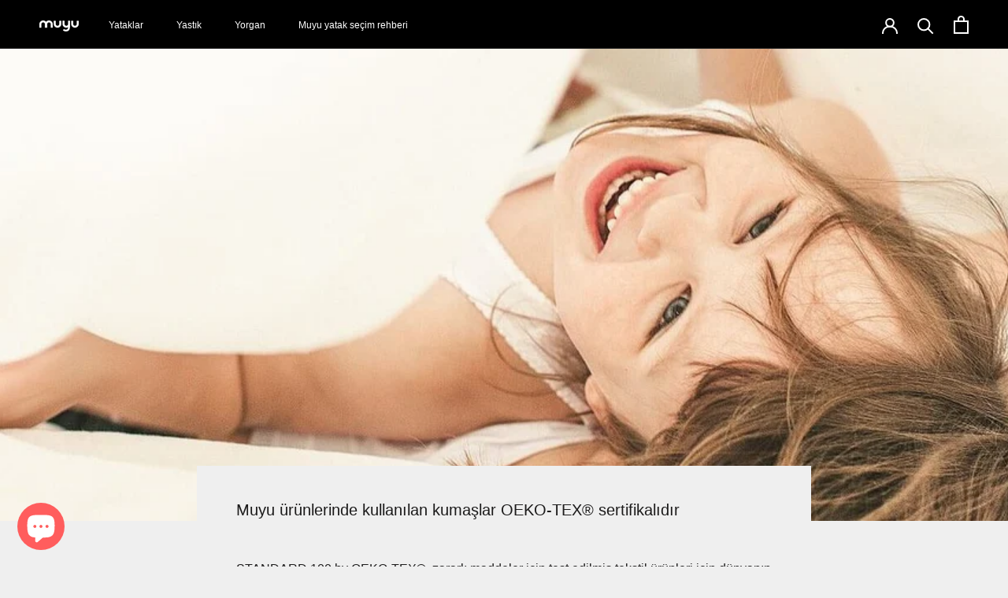

--- FILE ---
content_type: text/html; charset=utf-8
request_url: https://www.muyusleep.com/blogs/basin/muyu-urunlerinde-kullanilan-kumaslar-oeko-tex%C2%AE-sertifikalidir
body_size: 61531
content:
<!doctype html>

<html class="no-js" lang="tr">
  <head>
    <meta charset="utf-8"> 
    <meta http-equiv="X-UA-Compatible" content="IE=edge,chrome=1">
    <meta name="viewport" content="width=device-width, initial-scale=1.0, height=device-height, minimum-scale=1.0, maximum-scale=1.0">
    <meta name="theme-color" content="">

    <title>
      Muyu ürünlerinde kullanılan kumaşlar OEKO-TEX® sertifikalıdır
    </title>

    
<!-- Meta Pixel Code -->
<script>
!function(f,b,e,v,n,t,s)
{if(f.fbq)return;n=f.fbq=function(){n.callMethod?
n.callMethod.apply(n,arguments):n.queue.push(arguments)};
if(!f._fbq)f._fbq=n;n.push=n;n.loaded=!0;n.version='2.0';
n.queue=[];t=b.createElement(e);t.async=!0;
t.src=v;s=b.getElementsByTagName(e)[0];
s.parentNode.insertBefore(t,s)}(window, document,'script',
'https://connect.facebook.net/en_US/fbevents.js');
fbq('init', '343345239782029');
fbq('track', 'PageView');
</script>
<noscript><img height="1" width="1" style="display:none"
src="https://www.facebook.com/tr?id=343345239782029&ev=PageView&noscript=1"
/></noscript>
<!-- End Meta Pixel Code --><meta name="description" content="STANDARD 100 by OEKO-TEX®, zararlı maddeler için test edilmiş tekstil ürünleri için dünyanın en iyi bilinen etiketlerinden biridir. Müşteri güveni ve yüksek ürün güvenliği anlamına gelir. STANDARD 100&#39;ün ne anlama geldiğini ve tekstil satın alırken neden bu etiketi kontrol etmeye değer olduğunu buradan öğrenin. Bir tek"><link rel="canonical" href="https://www.muyusleep.com/blogs/basin/muyu-urunlerinde-kullanilan-kumaslar-oeko-tex%c2%ae-sertifikalidir"><meta property="og:type" content="article">
  <meta property="og:title" content="Muyu ürünlerinde kullanılan kumaşlar OEKO-TEX® sertifikalıdır"><meta property="og:image" content="http://www.muyusleep.com/cdn/shop/articles/csm_Maedchen_mit_Decke_d19577bd56.jpg?v=1614158421">
    <meta property="og:image:secure_url" content="https://www.muyusleep.com/cdn/shop/articles/csm_Maedchen_mit_Decke_d19577bd56.jpg?v=1614158421">
    <meta property="og:image:width" content="1920">
    <meta property="og:image:height" content="548"><meta property="og:description" content="STANDARD 100 by OEKO-TEX®, zararlı maddeler için test edilmiş tekstil ürünleri için dünyanın en iyi bilinen etiketlerinden biridir. Müşteri güveni ve yüksek ürün güvenliği anlamına gelir. STANDARD 100&#39;ün ne anlama geldiğini ve tekstil satın alırken neden bu etiketi kontrol etmeye değer olduğunu buradan öğrenin. Bir tek"><meta property="og:url" content="https://www.muyusleep.com/blogs/basin/muyu-urunlerinde-kullanilan-kumaslar-oeko-tex%c2%ae-sertifikalidir">
<meta property="og:site_name" content="Muyu"><meta name="twitter:card" content="summary"><meta name="twitter:title" content="Muyu ürünlerinde kullanılan kumaşlar OEKO-TEX® sertifikalıdır">
  <meta name="twitter:description" content="STANDARD 100 by OEKO-TEX®, zararlı maddeler için test edilmiş tekstil ürünleri için dünyanın en iyi bilinen etiketlerinden biridir. Müşteri güveni ve yüksek ürün güvenliği anlamına gelir. STANDARD 100&#39;ün ne anlama geldiğini ve tekstil satın alırken neden bu etiketi kontrol etmeye değer olduğunu buradan öğrenin. Bir tekstil ürünü STANDARD 100 etiketini taşıyorsa, bu ürünün her bileşeninin, yani her iplik, düğme ve diğer aksesuarların zararlı maddeler açısından test edildiğinden ve bu nedenle ürünün insan sağlığı için zararsız olduğundan emin olabilirsiniz. Test, kapsamlı OEKO-TEX®  ortak enstitülerimiz tarafından yürütülür.. Testte insan sağlığına zararlı olabilecek çok sayıda düzenlenmiş ve düzenlemeye tabi olmayan maddeyi dikkate alırlar. Çoğu durumda STANDARD 100 için sınır değerler ulusal ve uluslararası gerekliliklerin ötesine geçer. Kriter kataloğu yılda en az bir kez güncellenir ve yeni bilimsel bilgiler veya yasal gerekliliklerle genişletilir. Üreticilerin ve müşterilerin zararlı maddelerle ilgili yasal durumu her gün gözden geçirmeleri kolay değildir. OEKO-TEX® enstitülerinden uzmanlarımız bunu sizin"><meta name="twitter:image" content="https://www.muyusleep.com/cdn/shop/articles/csm_Maedchen_mit_Decke_d19577bd56_600x600_crop_center.jpg?v=1614158421">
    <style>
  
  

  
  
  

  :root {
    --heading-font-family : "system_ui", -apple-system, 'Segoe UI', Roboto, 'Helvetica Neue', 'Noto Sans', 'Liberation Sans', Arial, sans-serif, 'Apple Color Emoji', 'Segoe UI Emoji', 'Segoe UI Symbol', 'Noto Color Emoji';
    --heading-font-weight : 400;
    --heading-font-style  : normal;

    --text-font-family : "system_ui", -apple-system, 'Segoe UI', Roboto, 'Helvetica Neue', 'Noto Sans', 'Liberation Sans', Arial, sans-serif, 'Apple Color Emoji', 'Segoe UI Emoji', 'Segoe UI Symbol', 'Noto Color Emoji';
    --text-font-weight : 400;
    --text-font-style  : normal;

    --base-text-font-size   : 16px;
    --default-text-font-size: 14px;--background          : #efefef;
    --background-rgb      : 239, 239, 239;
    --light-background    : #ffffff;
    --light-background-rgb: 255, 255, 255;
    --heading-color       : #1c1b1b;
    --text-color          : #1c1b1b;
    --text-color-rgb      : 28, 27, 27;
    --text-color-light    : #6a6a6a;
    --text-color-light-rgb: 106, 106, 106;
    --link-color          : #6a6a6a;
    --link-color-rgb      : 106, 106, 106;
    --border-color        : #cfcfcf;
    --border-color-rgb    : 207, 207, 207;

    --button-background    : #1c1b1b;
    --button-background-rgb: 28, 27, 27;
    --button-text-color    : #ffffff;

    --header-background       : #000000;
    --header-heading-color    : #ffffff;
    --header-light-text-color : #6a6a6a;
    --header-border-color     : #262626;

    --footer-background    : #ffffff;
    --footer-text-color    : #6a6a6a;
    --footer-heading-color : #1c1b1b;
    --footer-border-color  : #e9e9e9;

    --navigation-background      : #1c1b1b;
    --navigation-background-rgb  : 28, 27, 27;
    --navigation-text-color      : #ffffff;
    --navigation-text-color-light: rgba(255, 255, 255, 0.5);
    --navigation-border-color    : rgba(255, 255, 255, 0.25);

    --newsletter-popup-background     : #1c1b1b;
    --newsletter-popup-text-color     : #ffffff;
    --newsletter-popup-text-color-rgb : 255, 255, 255;

    --secondary-elements-background       : #1c1b1b;
    --secondary-elements-background-rgb   : 28, 27, 27;
    --secondary-elements-text-color       : #ffffff;
    --secondary-elements-text-color-light : rgba(255, 255, 255, 0.5);
    --secondary-elements-border-color     : rgba(255, 255, 255, 0.25);

    --product-sale-price-color    : #1d1d1d;
    --product-sale-price-color-rgb: 29, 29, 29;
    --product-star-rating: #f6a429;

    /* Shopify related variables */
    --payment-terms-background-color: #efefef;

    /* Products */

    --horizontal-spacing-four-products-per-row: 60px;
        --horizontal-spacing-two-products-per-row : 60px;

    --vertical-spacing-four-products-per-row: 60px;
        --vertical-spacing-two-products-per-row : 75px;

    /* Animation */
    --drawer-transition-timing: cubic-bezier(0.645, 0.045, 0.355, 1);
    --header-base-height: 80px; /* We set a default for browsers that do not support CSS variables */

    /* Cursors */
    --cursor-zoom-in-svg    : url(//www.muyusleep.com/cdn/shop/t/12/assets/cursor-zoom-in.svg?v=170532930330058140181735248974);
    --cursor-zoom-in-2x-svg : url(//www.muyusleep.com/cdn/shop/t/12/assets/cursor-zoom-in-2x.svg?v=56685658183649387561735248974);
  }
</style>

<script>
  // IE11 does not have support for CSS variables, so we have to polyfill them
  if (!(((window || {}).CSS || {}).supports && window.CSS.supports('(--a: 0)'))) {
    const script = document.createElement('script');
    script.type = 'text/javascript';
    script.src = 'https://cdn.jsdelivr.net/npm/css-vars-ponyfill@2';
    script.onload = function() {
      cssVars({});
    };

    document.getElementsByTagName('head')[0].appendChild(script);
  }
</script>

    <script>window.performance && window.performance.mark && window.performance.mark('shopify.content_for_header.start');</script><meta name="google-site-verification" content="7FZXxgZpVdWKDvveJ85n6XQbIu48OLYQRKotSz0_9Yk">
<meta name="facebook-domain-verification" content="lddyo23ul9tbb9vj49b8fl9p4b9qev">
<meta id="shopify-digital-wallet" name="shopify-digital-wallet" content="/6811549780/digital_wallets/dialog">
<link rel="alternate" type="application/atom+xml" title="Feed" href="/blogs/basin.atom" />
<script async="async" src="/checkouts/internal/preloads.js?locale=tr-TR"></script>
<script id="shopify-features" type="application/json">{"accessToken":"4fa257318410b5d08598be2a8adc435e","betas":["rich-media-storefront-analytics"],"domain":"www.muyusleep.com","predictiveSearch":true,"shopId":6811549780,"locale":"tr"}</script>
<script>var Shopify = Shopify || {};
Shopify.shop = "muyuturkiye.myshopify.com";
Shopify.locale = "tr";
Shopify.currency = {"active":"TRY","rate":"1.0"};
Shopify.country = "TR";
Shopify.theme = {"name":"muyusleep\/main","id":147738919136,"schema_name":"Prestige","schema_version":"6.0.0","theme_store_id":null,"role":"main"};
Shopify.theme.handle = "null";
Shopify.theme.style = {"id":null,"handle":null};
Shopify.cdnHost = "www.muyusleep.com/cdn";
Shopify.routes = Shopify.routes || {};
Shopify.routes.root = "/";</script>
<script type="module">!function(o){(o.Shopify=o.Shopify||{}).modules=!0}(window);</script>
<script>!function(o){function n(){var o=[];function n(){o.push(Array.prototype.slice.apply(arguments))}return n.q=o,n}var t=o.Shopify=o.Shopify||{};t.loadFeatures=n(),t.autoloadFeatures=n()}(window);</script>
<script id="shop-js-analytics" type="application/json">{"pageType":"article"}</script>
<script defer="defer" async type="module" src="//www.muyusleep.com/cdn/shopifycloud/shop-js/modules/v2/client.init-shop-cart-sync_DR9jZNmZ.tr.esm.js"></script>
<script defer="defer" async type="module" src="//www.muyusleep.com/cdn/shopifycloud/shop-js/modules/v2/chunk.common_CLi1v4h5.esm.js"></script>
<script defer="defer" async type="module" src="//www.muyusleep.com/cdn/shopifycloud/shop-js/modules/v2/chunk.modal_BDPaSQkd.esm.js"></script>
<script type="module">
  await import("//www.muyusleep.com/cdn/shopifycloud/shop-js/modules/v2/client.init-shop-cart-sync_DR9jZNmZ.tr.esm.js");
await import("//www.muyusleep.com/cdn/shopifycloud/shop-js/modules/v2/chunk.common_CLi1v4h5.esm.js");
await import("//www.muyusleep.com/cdn/shopifycloud/shop-js/modules/v2/chunk.modal_BDPaSQkd.esm.js");

  window.Shopify.SignInWithShop?.initShopCartSync?.({"fedCMEnabled":true,"windoidEnabled":true});

</script>
<script>(function() {
  var isLoaded = false;
  function asyncLoad() {
    if (isLoaded) return;
    isLoaded = true;
    var urls = ["https:\/\/loox.io\/widget\/EkbV1x-PHw\/loox.1638512936970.js?shop=muyuturkiye.myshopify.com","https:\/\/pixel.wetracked.io\/muyuturkiye.myshopify.com\/events.js?shop=muyuturkiye.myshopify.com"];
    for (var i = 0; i < urls.length; i++) {
      var s = document.createElement('script');
      s.type = 'text/javascript';
      s.async = true;
      s.src = urls[i];
      var x = document.getElementsByTagName('script')[0];
      x.parentNode.insertBefore(s, x);
    }
  };
  if(window.attachEvent) {
    window.attachEvent('onload', asyncLoad);
  } else {
    window.addEventListener('load', asyncLoad, false);
  }
})();</script>
<script id="__st">var __st={"a":6811549780,"offset":10800,"reqid":"97756ece-c803-4ad3-9931-e5963df256dc-1769662495","pageurl":"www.muyusleep.com\/blogs\/basin\/muyu-urunlerinde-kullanilan-kumaslar-oeko-tex%C2%AE-sertifikalidir","s":"articles-555410194631","u":"709c4c699d9c","p":"article","rtyp":"article","rid":555410194631};</script>
<script>window.ShopifyPaypalV4VisibilityTracking = true;</script>
<script id="captcha-bootstrap">!function(){'use strict';const t='contact',e='account',n='new_comment',o=[[t,t],['blogs',n],['comments',n],[t,'customer']],c=[[e,'customer_login'],[e,'guest_login'],[e,'recover_customer_password'],[e,'create_customer']],r=t=>t.map((([t,e])=>`form[action*='/${t}']:not([data-nocaptcha='true']) input[name='form_type'][value='${e}']`)).join(','),a=t=>()=>t?[...document.querySelectorAll(t)].map((t=>t.form)):[];function s(){const t=[...o],e=r(t);return a(e)}const i='password',u='form_key',d=['recaptcha-v3-token','g-recaptcha-response','h-captcha-response',i],f=()=>{try{return window.sessionStorage}catch{return}},m='__shopify_v',_=t=>t.elements[u];function p(t,e,n=!1){try{const o=window.sessionStorage,c=JSON.parse(o.getItem(e)),{data:r}=function(t){const{data:e,action:n}=t;return t[m]||n?{data:e,action:n}:{data:t,action:n}}(c);for(const[e,n]of Object.entries(r))t.elements[e]&&(t.elements[e].value=n);n&&o.removeItem(e)}catch(o){console.error('form repopulation failed',{error:o})}}const l='form_type',E='cptcha';function T(t){t.dataset[E]=!0}const w=window,h=w.document,L='Shopify',v='ce_forms',y='captcha';let A=!1;((t,e)=>{const n=(g='f06e6c50-85a8-45c8-87d0-21a2b65856fe',I='https://cdn.shopify.com/shopifycloud/storefront-forms-hcaptcha/ce_storefront_forms_captcha_hcaptcha.v1.5.2.iife.js',D={infoText:'hCaptcha ile korunuyor',privacyText:'Gizlilik',termsText:'Koşullar'},(t,e,n)=>{const o=w[L][v],c=o.bindForm;if(c)return c(t,g,e,D).then(n);var r;o.q.push([[t,g,e,D],n]),r=I,A||(h.body.append(Object.assign(h.createElement('script'),{id:'captcha-provider',async:!0,src:r})),A=!0)});var g,I,D;w[L]=w[L]||{},w[L][v]=w[L][v]||{},w[L][v].q=[],w[L][y]=w[L][y]||{},w[L][y].protect=function(t,e){n(t,void 0,e),T(t)},Object.freeze(w[L][y]),function(t,e,n,w,h,L){const[v,y,A,g]=function(t,e,n){const i=e?o:[],u=t?c:[],d=[...i,...u],f=r(d),m=r(i),_=r(d.filter((([t,e])=>n.includes(e))));return[a(f),a(m),a(_),s()]}(w,h,L),I=t=>{const e=t.target;return e instanceof HTMLFormElement?e:e&&e.form},D=t=>v().includes(t);t.addEventListener('submit',(t=>{const e=I(t);if(!e)return;const n=D(e)&&!e.dataset.hcaptchaBound&&!e.dataset.recaptchaBound,o=_(e),c=g().includes(e)&&(!o||!o.value);(n||c)&&t.preventDefault(),c&&!n&&(function(t){try{if(!f())return;!function(t){const e=f();if(!e)return;const n=_(t);if(!n)return;const o=n.value;o&&e.removeItem(o)}(t);const e=Array.from(Array(32),(()=>Math.random().toString(36)[2])).join('');!function(t,e){_(t)||t.append(Object.assign(document.createElement('input'),{type:'hidden',name:u})),t.elements[u].value=e}(t,e),function(t,e){const n=f();if(!n)return;const o=[...t.querySelectorAll(`input[type='${i}']`)].map((({name:t})=>t)),c=[...d,...o],r={};for(const[a,s]of new FormData(t).entries())c.includes(a)||(r[a]=s);n.setItem(e,JSON.stringify({[m]:1,action:t.action,data:r}))}(t,e)}catch(e){console.error('failed to persist form',e)}}(e),e.submit())}));const S=(t,e)=>{t&&!t.dataset[E]&&(n(t,e.some((e=>e===t))),T(t))};for(const o of['focusin','change'])t.addEventListener(o,(t=>{const e=I(t);D(e)&&S(e,y())}));const B=e.get('form_key'),M=e.get(l),P=B&&M;t.addEventListener('DOMContentLoaded',(()=>{const t=y();if(P)for(const e of t)e.elements[l].value===M&&p(e,B);[...new Set([...A(),...v().filter((t=>'true'===t.dataset.shopifyCaptcha))])].forEach((e=>S(e,t)))}))}(h,new URLSearchParams(w.location.search),n,t,e,['guest_login'])})(!0,!1)}();</script>
<script integrity="sha256-4kQ18oKyAcykRKYeNunJcIwy7WH5gtpwJnB7kiuLZ1E=" data-source-attribution="shopify.loadfeatures" defer="defer" src="//www.muyusleep.com/cdn/shopifycloud/storefront/assets/storefront/load_feature-a0a9edcb.js" crossorigin="anonymous"></script>
<script data-source-attribution="shopify.dynamic_checkout.dynamic.init">var Shopify=Shopify||{};Shopify.PaymentButton=Shopify.PaymentButton||{isStorefrontPortableWallets:!0,init:function(){window.Shopify.PaymentButton.init=function(){};var t=document.createElement("script");t.src="https://www.muyusleep.com/cdn/shopifycloud/portable-wallets/latest/portable-wallets.tr.js",t.type="module",document.head.appendChild(t)}};
</script>
<script data-source-attribution="shopify.dynamic_checkout.buyer_consent">
  function portableWalletsHideBuyerConsent(e){var t=document.getElementById("shopify-buyer-consent"),n=document.getElementById("shopify-subscription-policy-button");t&&n&&(t.classList.add("hidden"),t.setAttribute("aria-hidden","true"),n.removeEventListener("click",e))}function portableWalletsShowBuyerConsent(e){var t=document.getElementById("shopify-buyer-consent"),n=document.getElementById("shopify-subscription-policy-button");t&&n&&(t.classList.remove("hidden"),t.removeAttribute("aria-hidden"),n.addEventListener("click",e))}window.Shopify?.PaymentButton&&(window.Shopify.PaymentButton.hideBuyerConsent=portableWalletsHideBuyerConsent,window.Shopify.PaymentButton.showBuyerConsent=portableWalletsShowBuyerConsent);
</script>
<script data-source-attribution="shopify.dynamic_checkout.cart.bootstrap">document.addEventListener("DOMContentLoaded",(function(){function t(){return document.querySelector("shopify-accelerated-checkout-cart, shopify-accelerated-checkout")}if(t())Shopify.PaymentButton.init();else{new MutationObserver((function(e,n){t()&&(Shopify.PaymentButton.init(),n.disconnect())})).observe(document.body,{childList:!0,subtree:!0})}}));
</script>

<script>window.performance && window.performance.mark && window.performance.mark('shopify.content_for_header.end');</script>

    <link rel="stylesheet" href="//www.muyusleep.com/cdn/shop/t/12/assets/theme.css?v=150656851954363620131735248967">

    <script>// This allows to expose several variables to the global scope, to be used in scripts
      window.theme = {
        pageType: "article",
        moneyFormat: "{{amount}}TL",
        moneyWithCurrencyFormat: "{{amount}}TL",
        currencyCodeEnabled: true,
        productImageSize: "short",
        searchMode: "product,article",
        showPageTransition: false,
        showElementStaggering: false,
        showImageZooming: true
      };

      window.routes = {
        rootUrl: "\/",
        rootUrlWithoutSlash: '',
        cartUrl: "\/cart",
        cartAddUrl: "\/cart\/add",
        cartChangeUrl: "\/cart\/change",
        searchUrl: "\/search",
        productRecommendationsUrl: "\/recommendations\/products"
      };

      window.languages = {
        cartAddNote: "Not ekle",
        cartEditNote: "Sipariş notunu düzenle",
        productImageLoadingError: "",
        productFormAddToCart: "Sepete Ekle",
        productFormUnavailable: "Müsait değil",
        productFormSoldOut: "Stokta Yok.",
        shippingEstimatorOneResult: "",
        shippingEstimatorMoreResults: "",
        shippingEstimatorNoResults: ""
      };

      window.lazySizesConfig = {
        loadHidden: false,
        hFac: 0.5,
        expFactor: 2,
        ricTimeout: 150,
        lazyClass: 'Image--lazyLoad',
        loadingClass: 'Image--lazyLoading',
        loadedClass: 'Image--lazyLoaded'
      };

      document.documentElement.className = document.documentElement.className.replace('no-js', 'js');
      document.documentElement.style.setProperty('--window-height', window.innerHeight + 'px');

      // We do a quick detection of some features (we could use Modernizr but for so little...)
      (function() {
        document.documentElement.className += ((window.CSS && window.CSS.supports('(position: sticky) or (position: -webkit-sticky)')) ? ' supports-sticky' : ' no-supports-sticky');
        document.documentElement.className += (window.matchMedia('(-moz-touch-enabled: 1), (hover: none)')).matches ? ' no-supports-hover' : ' supports-hover';
      }());

      
    </script>

    <script src="//www.muyusleep.com/cdn/shop/t/12/assets/lazysizes.min.js?v=174358363404432586981735248968" async></script><script src="//www.muyusleep.com/cdn/shop/t/12/assets/libs.min.js?v=26178543184394469741735248967" defer></script>
    <script src="//www.muyusleep.com/cdn/shop/t/12/assets/theme.js?v=26103415944731683421735248967" defer></script>
    <script src="//www.muyusleep.com/cdn/shop/t/12/assets/custom.js?v=183944157590872491501735248968" defer></script>

    <script>
      (function () {
        window.onpageshow = function() {
          if (window.theme.showPageTransition) {
            var pageTransition = document.querySelector('.PageTransition');

            if (pageTransition) {
              pageTransition.style.visibility = 'visible';
              pageTransition.style.opacity = '0';
            }
          }

          // When the page is loaded from the cache, we have to reload the cart content
          document.documentElement.dispatchEvent(new CustomEvent('cart:refresh', {
            bubbles: true
          }));
        };
      })();
    </script>

    
  <script type="application/ld+json">
  {
    "@context": "http://schema.org",
    "@type": "BlogPosting",
    "mainEntityOfPage": "/blogs/basin/muyu-urunlerinde-kullanilan-kumaslar-oeko-tex%C2%AE-sertifikalidir",
    "articleSection": "Basın",
    "keywords": "",
    "headline": "Muyu ürünlerinde kullanılan kumaşlar OEKO-TEX® sertifikalıdır",
    "description": "STANDARD 100 by OEKO-TEX®, zararlı maddeler için test edilmiş tekstil ürünleri için dünyanın en iyi bilinen etiketlerinden biridir. Müşteri güveni ve yüksek ürün güvenliği anlamına gelir. STANDARD...",
    "dateCreated": "2021-02-24T12:20:20",
    "datePublished": "2021-02-24T12:20:20",
    "dateModified": "2021-02-24T12:20:20",
    "image": {
      "@type": "ImageObject",
      "url": "https://www.muyusleep.com/cdn/shop/articles/csm_Maedchen_mit_Decke_d19577bd56_1024x.jpg?v=1614158421",
      "image": "https://www.muyusleep.com/cdn/shop/articles/csm_Maedchen_mit_Decke_d19577bd56_1024x.jpg?v=1614158421",
      "name": "Muyu ürünlerinde kullanılan kumaşlar OEKO-TEX® sertifikalıdır",
      "width": "1024",
      "height": "1024"
    },
    "author": {
      "@type": "Person",
      "name": "Oğuzhan Aydın",
      "givenName": "Oğuzhan",
      "familyName": "Aydın"
    },
    "publisher": {
      "@type": "Organization",
      "name": "Muyu"
    },
    "commentCount": 0,
    "comment": []
  }
  </script>



  <script type="application/ld+json">
  {
    "@context": "http://schema.org",
    "@type": "BreadcrumbList",
  "itemListElement": [{
      "@type": "ListItem",
      "position": 1,
      "name": "",
      "item": "https://www.muyusleep.com"
    },{
          "@type": "ListItem",
          "position": 2,
          "name": "Basın",
          "item": "https://www.muyusleep.com/blogs/basin"
        }, {
          "@type": "ListItem",
          "position": 3,
          "name": "Basın",
          "item": "https://www.muyusleep.com/blogs/basin/muyu-urunlerinde-kullanilan-kumaslar-oeko-tex%C2%AE-sertifikalidir"
        }]
  }
  </script>

  
	<script>var loox_global_hash = '1769639898110';</script><script>var loox_floating_widget = {"active":true,"rtl":false,"default_text":"Yorum","position":"right","button_text":"Müşteri Yorumları","button_bg_color":"000000","button_text_color":"FFFFFF","display_on_home_page":true,"display_on_product_page":true,"display_on_cart_page":true,"display_on_other_pages":true,"hide_on_mobile":false,"border_radius":{"key":"extraRounded","value":"16px","label":"Extra Rounded"},"orientation":"default"};
</script><style>.loox-reviews-default { max-width: 1200px; margin: 0 auto; }.loox-rating .loox-icon { color:#FFE489; }
:root { --lxs-rating-icon-color: #FFE489; }</style>
<script src="https://cdn.shopify.com/extensions/6c66d7d0-f631-46bf-8039-ad48ac607ad6/forms-2301/assets/shopify-forms-loader.js" type="text/javascript" defer="defer"></script>
<script src="https://cdn.shopify.com/extensions/e8878072-2f6b-4e89-8082-94b04320908d/inbox-1254/assets/inbox-chat-loader.js" type="text/javascript" defer="defer"></script>
<link href="https://monorail-edge.shopifysvc.com" rel="dns-prefetch">
<script>(function(){if ("sendBeacon" in navigator && "performance" in window) {try {var session_token_from_headers = performance.getEntriesByType('navigation')[0].serverTiming.find(x => x.name == '_s').description;} catch {var session_token_from_headers = undefined;}var session_cookie_matches = document.cookie.match(/_shopify_s=([^;]*)/);var session_token_from_cookie = session_cookie_matches && session_cookie_matches.length === 2 ? session_cookie_matches[1] : "";var session_token = session_token_from_headers || session_token_from_cookie || "";function handle_abandonment_event(e) {var entries = performance.getEntries().filter(function(entry) {return /monorail-edge.shopifysvc.com/.test(entry.name);});if (!window.abandonment_tracked && entries.length === 0) {window.abandonment_tracked = true;var currentMs = Date.now();var navigation_start = performance.timing.navigationStart;var payload = {shop_id: 6811549780,url: window.location.href,navigation_start,duration: currentMs - navigation_start,session_token,page_type: "article"};window.navigator.sendBeacon("https://monorail-edge.shopifysvc.com/v1/produce", JSON.stringify({schema_id: "online_store_buyer_site_abandonment/1.1",payload: payload,metadata: {event_created_at_ms: currentMs,event_sent_at_ms: currentMs}}));}}window.addEventListener('pagehide', handle_abandonment_event);}}());</script>
<script id="web-pixels-manager-setup">(function e(e,d,r,n,o){if(void 0===o&&(o={}),!Boolean(null===(a=null===(i=window.Shopify)||void 0===i?void 0:i.analytics)||void 0===a?void 0:a.replayQueue)){var i,a;window.Shopify=window.Shopify||{};var t=window.Shopify;t.analytics=t.analytics||{};var s=t.analytics;s.replayQueue=[],s.publish=function(e,d,r){return s.replayQueue.push([e,d,r]),!0};try{self.performance.mark("wpm:start")}catch(e){}var l=function(){var e={modern:/Edge?\/(1{2}[4-9]|1[2-9]\d|[2-9]\d{2}|\d{4,})\.\d+(\.\d+|)|Firefox\/(1{2}[4-9]|1[2-9]\d|[2-9]\d{2}|\d{4,})\.\d+(\.\d+|)|Chrom(ium|e)\/(9{2}|\d{3,})\.\d+(\.\d+|)|(Maci|X1{2}).+ Version\/(15\.\d+|(1[6-9]|[2-9]\d|\d{3,})\.\d+)([,.]\d+|)( \(\w+\)|)( Mobile\/\w+|) Safari\/|Chrome.+OPR\/(9{2}|\d{3,})\.\d+\.\d+|(CPU[ +]OS|iPhone[ +]OS|CPU[ +]iPhone|CPU IPhone OS|CPU iPad OS)[ +]+(15[._]\d+|(1[6-9]|[2-9]\d|\d{3,})[._]\d+)([._]\d+|)|Android:?[ /-](13[3-9]|1[4-9]\d|[2-9]\d{2}|\d{4,})(\.\d+|)(\.\d+|)|Android.+Firefox\/(13[5-9]|1[4-9]\d|[2-9]\d{2}|\d{4,})\.\d+(\.\d+|)|Android.+Chrom(ium|e)\/(13[3-9]|1[4-9]\d|[2-9]\d{2}|\d{4,})\.\d+(\.\d+|)|SamsungBrowser\/([2-9]\d|\d{3,})\.\d+/,legacy:/Edge?\/(1[6-9]|[2-9]\d|\d{3,})\.\d+(\.\d+|)|Firefox\/(5[4-9]|[6-9]\d|\d{3,})\.\d+(\.\d+|)|Chrom(ium|e)\/(5[1-9]|[6-9]\d|\d{3,})\.\d+(\.\d+|)([\d.]+$|.*Safari\/(?![\d.]+ Edge\/[\d.]+$))|(Maci|X1{2}).+ Version\/(10\.\d+|(1[1-9]|[2-9]\d|\d{3,})\.\d+)([,.]\d+|)( \(\w+\)|)( Mobile\/\w+|) Safari\/|Chrome.+OPR\/(3[89]|[4-9]\d|\d{3,})\.\d+\.\d+|(CPU[ +]OS|iPhone[ +]OS|CPU[ +]iPhone|CPU IPhone OS|CPU iPad OS)[ +]+(10[._]\d+|(1[1-9]|[2-9]\d|\d{3,})[._]\d+)([._]\d+|)|Android:?[ /-](13[3-9]|1[4-9]\d|[2-9]\d{2}|\d{4,})(\.\d+|)(\.\d+|)|Mobile Safari.+OPR\/([89]\d|\d{3,})\.\d+\.\d+|Android.+Firefox\/(13[5-9]|1[4-9]\d|[2-9]\d{2}|\d{4,})\.\d+(\.\d+|)|Android.+Chrom(ium|e)\/(13[3-9]|1[4-9]\d|[2-9]\d{2}|\d{4,})\.\d+(\.\d+|)|Android.+(UC? ?Browser|UCWEB|U3)[ /]?(15\.([5-9]|\d{2,})|(1[6-9]|[2-9]\d|\d{3,})\.\d+)\.\d+|SamsungBrowser\/(5\.\d+|([6-9]|\d{2,})\.\d+)|Android.+MQ{2}Browser\/(14(\.(9|\d{2,})|)|(1[5-9]|[2-9]\d|\d{3,})(\.\d+|))(\.\d+|)|K[Aa][Ii]OS\/(3\.\d+|([4-9]|\d{2,})\.\d+)(\.\d+|)/},d=e.modern,r=e.legacy,n=navigator.userAgent;return n.match(d)?"modern":n.match(r)?"legacy":"unknown"}(),u="modern"===l?"modern":"legacy",c=(null!=n?n:{modern:"",legacy:""})[u],f=function(e){return[e.baseUrl,"/wpm","/b",e.hashVersion,"modern"===e.buildTarget?"m":"l",".js"].join("")}({baseUrl:d,hashVersion:r,buildTarget:u}),m=function(e){var d=e.version,r=e.bundleTarget,n=e.surface,o=e.pageUrl,i=e.monorailEndpoint;return{emit:function(e){var a=e.status,t=e.errorMsg,s=(new Date).getTime(),l=JSON.stringify({metadata:{event_sent_at_ms:s},events:[{schema_id:"web_pixels_manager_load/3.1",payload:{version:d,bundle_target:r,page_url:o,status:a,surface:n,error_msg:t},metadata:{event_created_at_ms:s}}]});if(!i)return console&&console.warn&&console.warn("[Web Pixels Manager] No Monorail endpoint provided, skipping logging."),!1;try{return self.navigator.sendBeacon.bind(self.navigator)(i,l)}catch(e){}var u=new XMLHttpRequest;try{return u.open("POST",i,!0),u.setRequestHeader("Content-Type","text/plain"),u.send(l),!0}catch(e){return console&&console.warn&&console.warn("[Web Pixels Manager] Got an unhandled error while logging to Monorail."),!1}}}}({version:r,bundleTarget:l,surface:e.surface,pageUrl:self.location.href,monorailEndpoint:e.monorailEndpoint});try{o.browserTarget=l,function(e){var d=e.src,r=e.async,n=void 0===r||r,o=e.onload,i=e.onerror,a=e.sri,t=e.scriptDataAttributes,s=void 0===t?{}:t,l=document.createElement("script"),u=document.querySelector("head"),c=document.querySelector("body");if(l.async=n,l.src=d,a&&(l.integrity=a,l.crossOrigin="anonymous"),s)for(var f in s)if(Object.prototype.hasOwnProperty.call(s,f))try{l.dataset[f]=s[f]}catch(e){}if(o&&l.addEventListener("load",o),i&&l.addEventListener("error",i),u)u.appendChild(l);else{if(!c)throw new Error("Did not find a head or body element to append the script");c.appendChild(l)}}({src:f,async:!0,onload:function(){if(!function(){var e,d;return Boolean(null===(d=null===(e=window.Shopify)||void 0===e?void 0:e.analytics)||void 0===d?void 0:d.initialized)}()){var d=window.webPixelsManager.init(e)||void 0;if(d){var r=window.Shopify.analytics;r.replayQueue.forEach((function(e){var r=e[0],n=e[1],o=e[2];d.publishCustomEvent(r,n,o)})),r.replayQueue=[],r.publish=d.publishCustomEvent,r.visitor=d.visitor,r.initialized=!0}}},onerror:function(){return m.emit({status:"failed",errorMsg:"".concat(f," has failed to load")})},sri:function(e){var d=/^sha384-[A-Za-z0-9+/=]+$/;return"string"==typeof e&&d.test(e)}(c)?c:"",scriptDataAttributes:o}),m.emit({status:"loading"})}catch(e){m.emit({status:"failed",errorMsg:(null==e?void 0:e.message)||"Unknown error"})}}})({shopId: 6811549780,storefrontBaseUrl: "https://www.muyusleep.com",extensionsBaseUrl: "https://extensions.shopifycdn.com/cdn/shopifycloud/web-pixels-manager",monorailEndpoint: "https://monorail-edge.shopifysvc.com/unstable/produce_batch",surface: "storefront-renderer",enabledBetaFlags: ["2dca8a86"],webPixelsConfigList: [{"id":"510591200","configuration":"{\"config\":\"{\\\"pixel_id\\\":\\\"AW-432129732\\\",\\\"google_tag_ids\\\":[\\\"AW-432129732\\\",\\\"GT-K4TL7Z7\\\"],\\\"target_country\\\":\\\"TR\\\",\\\"gtag_events\\\":[{\\\"type\\\":\\\"begin_checkout\\\",\\\"action_label\\\":\\\"AW-432129732\\\/uUbhCPDVvuQDEMSNh84B\\\"},{\\\"type\\\":\\\"search\\\",\\\"action_label\\\":\\\"AW-432129732\\\/pGWICPPVvuQDEMSNh84B\\\"},{\\\"type\\\":\\\"view_item\\\",\\\"action_label\\\":[\\\"AW-432129732\\\/6y3uCOrVvuQDEMSNh84B\\\",\\\"MC-JSYH87ZZGN\\\"]},{\\\"type\\\":\\\"purchase\\\",\\\"action_label\\\":[\\\"AW-432129732\\\/NxPuCOfVvuQDEMSNh84B\\\",\\\"MC-JSYH87ZZGN\\\"]},{\\\"type\\\":\\\"page_view\\\",\\\"action_label\\\":[\\\"AW-432129732\\\/qm2MCOTVvuQDEMSNh84B\\\",\\\"MC-JSYH87ZZGN\\\"]},{\\\"type\\\":\\\"add_payment_info\\\",\\\"action_label\\\":\\\"AW-432129732\\\/6yc1CPbVvuQDEMSNh84B\\\"},{\\\"type\\\":\\\"add_to_cart\\\",\\\"action_label\\\":\\\"AW-432129732\\\/2vnzCO3VvuQDEMSNh84B\\\"}],\\\"enable_monitoring_mode\\\":false}\"}","eventPayloadVersion":"v1","runtimeContext":"OPEN","scriptVersion":"b2a88bafab3e21179ed38636efcd8a93","type":"APP","apiClientId":1780363,"privacyPurposes":[],"dataSharingAdjustments":{"protectedCustomerApprovalScopes":["read_customer_address","read_customer_email","read_customer_name","read_customer_personal_data","read_customer_phone"]}},{"id":"shopify-app-pixel","configuration":"{}","eventPayloadVersion":"v1","runtimeContext":"STRICT","scriptVersion":"0450","apiClientId":"shopify-pixel","type":"APP","privacyPurposes":["ANALYTICS","MARKETING"]},{"id":"shopify-custom-pixel","eventPayloadVersion":"v1","runtimeContext":"LAX","scriptVersion":"0450","apiClientId":"shopify-pixel","type":"CUSTOM","privacyPurposes":["ANALYTICS","MARKETING"]}],isMerchantRequest: false,initData: {"shop":{"name":"Muyu","paymentSettings":{"currencyCode":"TRY"},"myshopifyDomain":"muyuturkiye.myshopify.com","countryCode":"TR","storefrontUrl":"https:\/\/www.muyusleep.com"},"customer":null,"cart":null,"checkout":null,"productVariants":[],"purchasingCompany":null},},"https://www.muyusleep.com/cdn","1d2a099fw23dfb22ep557258f5m7a2edbae",{"modern":"","legacy":""},{"shopId":"6811549780","storefrontBaseUrl":"https:\/\/www.muyusleep.com","extensionBaseUrl":"https:\/\/extensions.shopifycdn.com\/cdn\/shopifycloud\/web-pixels-manager","surface":"storefront-renderer","enabledBetaFlags":"[\"2dca8a86\"]","isMerchantRequest":"false","hashVersion":"1d2a099fw23dfb22ep557258f5m7a2edbae","publish":"custom","events":"[[\"page_viewed\",{}]]"});</script><script>
  window.ShopifyAnalytics = window.ShopifyAnalytics || {};
  window.ShopifyAnalytics.meta = window.ShopifyAnalytics.meta || {};
  window.ShopifyAnalytics.meta.currency = 'TRY';
  var meta = {"page":{"pageType":"article","resourceType":"article","resourceId":555410194631,"requestId":"97756ece-c803-4ad3-9931-e5963df256dc-1769662495"}};
  for (var attr in meta) {
    window.ShopifyAnalytics.meta[attr] = meta[attr];
  }
</script>
<script class="analytics">
  (function () {
    var customDocumentWrite = function(content) {
      var jquery = null;

      if (window.jQuery) {
        jquery = window.jQuery;
      } else if (window.Checkout && window.Checkout.$) {
        jquery = window.Checkout.$;
      }

      if (jquery) {
        jquery('body').append(content);
      }
    };

    var hasLoggedConversion = function(token) {
      if (token) {
        return document.cookie.indexOf('loggedConversion=' + token) !== -1;
      }
      return false;
    }

    var setCookieIfConversion = function(token) {
      if (token) {
        var twoMonthsFromNow = new Date(Date.now());
        twoMonthsFromNow.setMonth(twoMonthsFromNow.getMonth() + 2);

        document.cookie = 'loggedConversion=' + token + '; expires=' + twoMonthsFromNow;
      }
    }

    var trekkie = window.ShopifyAnalytics.lib = window.trekkie = window.trekkie || [];
    if (trekkie.integrations) {
      return;
    }
    trekkie.methods = [
      'identify',
      'page',
      'ready',
      'track',
      'trackForm',
      'trackLink'
    ];
    trekkie.factory = function(method) {
      return function() {
        var args = Array.prototype.slice.call(arguments);
        args.unshift(method);
        trekkie.push(args);
        return trekkie;
      };
    };
    for (var i = 0; i < trekkie.methods.length; i++) {
      var key = trekkie.methods[i];
      trekkie[key] = trekkie.factory(key);
    }
    trekkie.load = function(config) {
      trekkie.config = config || {};
      trekkie.config.initialDocumentCookie = document.cookie;
      var first = document.getElementsByTagName('script')[0];
      var script = document.createElement('script');
      script.type = 'text/javascript';
      script.onerror = function(e) {
        var scriptFallback = document.createElement('script');
        scriptFallback.type = 'text/javascript';
        scriptFallback.onerror = function(error) {
                var Monorail = {
      produce: function produce(monorailDomain, schemaId, payload) {
        var currentMs = new Date().getTime();
        var event = {
          schema_id: schemaId,
          payload: payload,
          metadata: {
            event_created_at_ms: currentMs,
            event_sent_at_ms: currentMs
          }
        };
        return Monorail.sendRequest("https://" + monorailDomain + "/v1/produce", JSON.stringify(event));
      },
      sendRequest: function sendRequest(endpointUrl, payload) {
        // Try the sendBeacon API
        if (window && window.navigator && typeof window.navigator.sendBeacon === 'function' && typeof window.Blob === 'function' && !Monorail.isIos12()) {
          var blobData = new window.Blob([payload], {
            type: 'text/plain'
          });

          if (window.navigator.sendBeacon(endpointUrl, blobData)) {
            return true;
          } // sendBeacon was not successful

        } // XHR beacon

        var xhr = new XMLHttpRequest();

        try {
          xhr.open('POST', endpointUrl);
          xhr.setRequestHeader('Content-Type', 'text/plain');
          xhr.send(payload);
        } catch (e) {
          console.log(e);
        }

        return false;
      },
      isIos12: function isIos12() {
        return window.navigator.userAgent.lastIndexOf('iPhone; CPU iPhone OS 12_') !== -1 || window.navigator.userAgent.lastIndexOf('iPad; CPU OS 12_') !== -1;
      }
    };
    Monorail.produce('monorail-edge.shopifysvc.com',
      'trekkie_storefront_load_errors/1.1',
      {shop_id: 6811549780,
      theme_id: 147738919136,
      app_name: "storefront",
      context_url: window.location.href,
      source_url: "//www.muyusleep.com/cdn/s/trekkie.storefront.a804e9514e4efded663580eddd6991fcc12b5451.min.js"});

        };
        scriptFallback.async = true;
        scriptFallback.src = '//www.muyusleep.com/cdn/s/trekkie.storefront.a804e9514e4efded663580eddd6991fcc12b5451.min.js';
        first.parentNode.insertBefore(scriptFallback, first);
      };
      script.async = true;
      script.src = '//www.muyusleep.com/cdn/s/trekkie.storefront.a804e9514e4efded663580eddd6991fcc12b5451.min.js';
      first.parentNode.insertBefore(script, first);
    };
    trekkie.load(
      {"Trekkie":{"appName":"storefront","development":false,"defaultAttributes":{"shopId":6811549780,"isMerchantRequest":null,"themeId":147738919136,"themeCityHash":"7857732974198961149","contentLanguage":"tr","currency":"TRY","eventMetadataId":"e6b8ed70-a988-4ce2-97e8-f71fe9983a63"},"isServerSideCookieWritingEnabled":true,"monorailRegion":"shop_domain","enabledBetaFlags":["65f19447","b5387b81"]},"Session Attribution":{},"S2S":{"facebookCapiEnabled":false,"source":"trekkie-storefront-renderer","apiClientId":580111}}
    );

    var loaded = false;
    trekkie.ready(function() {
      if (loaded) return;
      loaded = true;

      window.ShopifyAnalytics.lib = window.trekkie;

      var originalDocumentWrite = document.write;
      document.write = customDocumentWrite;
      try { window.ShopifyAnalytics.merchantGoogleAnalytics.call(this); } catch(error) {};
      document.write = originalDocumentWrite;

      window.ShopifyAnalytics.lib.page(null,{"pageType":"article","resourceType":"article","resourceId":555410194631,"requestId":"97756ece-c803-4ad3-9931-e5963df256dc-1769662495","shopifyEmitted":true});

      var match = window.location.pathname.match(/checkouts\/(.+)\/(thank_you|post_purchase)/)
      var token = match? match[1]: undefined;
      if (!hasLoggedConversion(token)) {
        setCookieIfConversion(token);
        
      }
    });


        var eventsListenerScript = document.createElement('script');
        eventsListenerScript.async = true;
        eventsListenerScript.src = "//www.muyusleep.com/cdn/shopifycloud/storefront/assets/shop_events_listener-3da45d37.js";
        document.getElementsByTagName('head')[0].appendChild(eventsListenerScript);

})();</script>
  <script>
  if (!window.ga || (window.ga && typeof window.ga !== 'function')) {
    window.ga = function ga() {
      (window.ga.q = window.ga.q || []).push(arguments);
      if (window.Shopify && window.Shopify.analytics && typeof window.Shopify.analytics.publish === 'function') {
        window.Shopify.analytics.publish("ga_stub_called", {}, {sendTo: "google_osp_migration"});
      }
      console.error("Shopify's Google Analytics stub called with:", Array.from(arguments), "\nSee https://help.shopify.com/manual/promoting-marketing/pixels/pixel-migration#google for more information.");
    };
    if (window.Shopify && window.Shopify.analytics && typeof window.Shopify.analytics.publish === 'function') {
      window.Shopify.analytics.publish("ga_stub_initialized", {}, {sendTo: "google_osp_migration"});
    }
  }
</script>
<script
  defer
  src="https://www.muyusleep.com/cdn/shopifycloud/perf-kit/shopify-perf-kit-3.1.0.min.js"
  data-application="storefront-renderer"
  data-shop-id="6811549780"
  data-render-region="gcp-us-east1"
  data-page-type="article"
  data-theme-instance-id="147738919136"
  data-theme-name="Prestige"
  data-theme-version="6.0.0"
  data-monorail-region="shop_domain"
  data-resource-timing-sampling-rate="10"
  data-shs="true"
  data-shs-beacon="true"
  data-shs-export-with-fetch="true"
  data-shs-logs-sample-rate="1"
  data-shs-beacon-endpoint="https://www.muyusleep.com/api/collect"
></script>
</head><body class="prestige--v4 features--heading-small features--show-image-zooming  template-article"><svg class="u-visually-hidden">
      <linearGradient id="rating-star-gradient-half">
        <stop offset="50%" stop-color="var(--product-star-rating)" />
        <stop offset="50%" stop-color="var(--text-color-light)" />
      </linearGradient>
    </svg>

    <a class="PageSkipLink u-visually-hidden" href="#main"></a>
    <span class="LoadingBar"></span>
    <div class="PageOverlay"></div><div id="shopify-section-popup" class="shopify-section"></div>
    <div id="shopify-section-sidebar-menu" class="shopify-section"><section id="sidebar-menu" class="SidebarMenu Drawer Drawer--small Drawer--fromLeft" aria-hidden="true" data-section-id="sidebar-menu" data-section-type="sidebar-menu">
    <header class="Drawer__Header" data-drawer-animated-left>
      <button class="Drawer__Close Icon-Wrapper--clickable" data-action="close-drawer" data-drawer-id="sidebar-menu" aria-label=""><svg class="Icon Icon--close " role="presentation" viewBox="0 0 16 14">
      <path d="M15 0L1 14m14 0L1 0" stroke="currentColor" fill="none" fill-rule="evenodd"></path>
    </svg></button>
    </header>

    <div class="Drawer__Content">
      <div class="Drawer__Main" data-drawer-animated-left data-scrollable>
        <div class="Drawer__Container">
          <nav class="SidebarMenu__Nav SidebarMenu__Nav--primary" aria-label=""><div class="Collapsible"><a href="/collections/yataklar" class="Collapsible__Button Heading Link Link--primary u-h6">Yataklar</a></div><div class="Collapsible"><a href="/collections/yastiklar" class="Collapsible__Button Heading Link Link--primary u-h6">Yastık</a></div><div class="Collapsible"><a href="/products/yorgan" class="Collapsible__Button Heading Link Link--primary u-h6">Yorgan</a></div><div class="Collapsible"><a href="/pages/hangi-muyu-yatagi-sizin-icin-uygun" class="Collapsible__Button Heading Link Link--primary u-h6">Muyu yatak seçim rehberi</a></div></nav><nav class="SidebarMenu__Nav SidebarMenu__Nav--secondary">
            <ul class="Linklist Linklist--spacingLoose"><li class="Linklist__Item">
                  <a href="/blogs/sikca-sorulan-sorular" class="Text--subdued Link Link--primary">Sıkça Sorulan Sorular</a>
                </li><li class="Linklist__Item">
                  <a href="/pages/garanti" class="Text--subdued Link Link--primary">Garanti</a>
                </li><li class="Linklist__Item">
                  <a href="/pages/iade-politikasi" class="Text--subdued Link Link--primary">100 Gece İade Politikamız</a>
                </li><li class="Linklist__Item">
                  <a href="/pages/iade" class="Text--subdued Link Link--primary">İade Talebi</a>
                </li><li class="Linklist__Item">
                  <a href="/account" class="Text--subdued Link Link--primary"></a>
                </li></ul>
          </nav>
        </div>
      </div><aside class="Drawer__Footer" data-drawer-animated-bottom><ul class="SidebarMenu__Social HorizontalList HorizontalList--spacingFill">
    <li class="HorizontalList__Item">
      <a href="https://www.facebook.com/muyuturkiye" class="Link Link--primary" target="_blank" rel="noopener" aria-label="Facebook">
        <span class="Icon-Wrapper--clickable"><svg class="Icon Icon--facebook " viewBox="0 0 9 17">
      <path d="M5.842 17V9.246h2.653l.398-3.023h-3.05v-1.93c0-.874.246-1.47 1.526-1.47H9V.118C8.718.082 7.75 0 6.623 0 4.27 0 2.66 1.408 2.66 3.994v2.23H0v3.022h2.66V17h3.182z"></path>
    </svg></span>
      </a>
    </li>

    
<li class="HorizontalList__Item">
      <a href="https://twitter.com/muyuturkiye" class="Link Link--primary" target="_blank" rel="noopener" aria-label="Twitter">
        <span class="Icon-Wrapper--clickable"><svg class="Icon Icon--twitter " role="presentation" viewBox="0 0 32 26">
      <path d="M32 3.077c-1.1748.525-2.4433.8748-3.768 1.031 1.356-.8123 2.3932-2.0995 2.887-3.6305-1.2686.7498-2.6746 1.2997-4.168 1.5934C25.751.796 24.045.0025 22.158.0025c-3.6242 0-6.561 2.937-6.561 6.5612 0 .5124.0562 1.0123.1686 1.4935C10.3104 7.7822 5.474 5.1702 2.237 1.196c-.5624.9687-.8873 2.0997-.8873 3.2994 0 2.2746 1.156 4.2867 2.9182 5.4615-1.075-.0314-2.0872-.3313-2.9745-.8187v.0812c0 3.1806 2.262 5.8363 5.2677 6.4362-.55.15-1.131.2312-1.731.2312-.4248 0-.831-.0438-1.2372-.1188.8374 2.6057 3.262 4.5054 6.13 4.5616-2.2495 1.7622-5.074 2.812-8.1546 2.812-.531 0-1.0498-.0313-1.5684-.0938 2.912 1.8684 6.3613 2.9494 10.0668 2.9494 12.0726 0 18.6776-10.0043 18.6776-18.6776 0-.2874-.0063-.5686-.0188-.8498C30.0066 5.5514 31.119 4.3954 32 3.077z"></path>
    </svg></span>
      </a>
    </li>

    
<li class="HorizontalList__Item">
      <a href="https://instagram.com/muyuturkiye" class="Link Link--primary" target="_blank" rel="noopener" aria-label="Instagram">
        <span class="Icon-Wrapper--clickable"><svg class="Icon Icon--instagram " role="presentation" viewBox="0 0 32 32">
      <path d="M15.994 2.886c4.273 0 4.775.019 6.464.095 1.562.07 2.406.33 2.971.552.749.292 1.283.635 1.841 1.194s.908 1.092 1.194 1.841c.216.565.483 1.41.552 2.971.076 1.689.095 2.19.095 6.464s-.019 4.775-.095 6.464c-.07 1.562-.33 2.406-.552 2.971-.292.749-.635 1.283-1.194 1.841s-1.092.908-1.841 1.194c-.565.216-1.41.483-2.971.552-1.689.076-2.19.095-6.464.095s-4.775-.019-6.464-.095c-1.562-.07-2.406-.33-2.971-.552-.749-.292-1.283-.635-1.841-1.194s-.908-1.092-1.194-1.841c-.216-.565-.483-1.41-.552-2.971-.076-1.689-.095-2.19-.095-6.464s.019-4.775.095-6.464c.07-1.562.33-2.406.552-2.971.292-.749.635-1.283 1.194-1.841s1.092-.908 1.841-1.194c.565-.216 1.41-.483 2.971-.552 1.689-.083 2.19-.095 6.464-.095zm0-2.883c-4.343 0-4.889.019-6.597.095-1.702.076-2.864.349-3.879.743-1.054.406-1.943.959-2.832 1.848S1.251 4.473.838 5.521C.444 6.537.171 7.699.095 9.407.019 11.109 0 11.655 0 15.997s.019 4.889.095 6.597c.076 1.702.349 2.864.743 3.886.406 1.054.959 1.943 1.848 2.832s1.784 1.435 2.832 1.848c1.016.394 2.178.667 3.886.743s2.248.095 6.597.095 4.889-.019 6.597-.095c1.702-.076 2.864-.349 3.886-.743 1.054-.406 1.943-.959 2.832-1.848s1.435-1.784 1.848-2.832c.394-1.016.667-2.178.743-3.886s.095-2.248.095-6.597-.019-4.889-.095-6.597c-.076-1.702-.349-2.864-.743-3.886-.406-1.054-.959-1.943-1.848-2.832S27.532 1.247 26.484.834C25.468.44 24.306.167 22.598.091c-1.714-.07-2.26-.089-6.603-.089zm0 7.778c-4.533 0-8.216 3.676-8.216 8.216s3.683 8.216 8.216 8.216 8.216-3.683 8.216-8.216-3.683-8.216-8.216-8.216zm0 13.549c-2.946 0-5.333-2.387-5.333-5.333s2.387-5.333 5.333-5.333 5.333 2.387 5.333 5.333-2.387 5.333-5.333 5.333zM26.451 7.457c0 1.059-.858 1.917-1.917 1.917s-1.917-.858-1.917-1.917c0-1.059.858-1.917 1.917-1.917s1.917.858 1.917 1.917z"></path>
    </svg></span>
      </a>
    </li>

    
<li class="HorizontalList__Item">
      <a href="https://www.youtube.com/@muyu5923" class="Link Link--primary" target="_blank" rel="noopener" aria-label="YouTube">
        <span class="Icon-Wrapper--clickable"><svg class="Icon Icon--youtube " role="presentation" viewBox="0 0 33 32">
      <path d="M0 25.693q0 1.997 1.318 3.395t3.209 1.398h24.259q1.891 0 3.209-1.398t1.318-3.395V6.387q0-1.997-1.331-3.435t-3.195-1.438H4.528q-1.864 0-3.195 1.438T.002 6.387v19.306zm12.116-3.488V9.876q0-.186.107-.293.08-.027.133-.027l.133.027 11.61 6.178q.107.107.107.266 0 .107-.107.213l-11.61 6.178q-.053.053-.107.053-.107 0-.16-.053-.107-.107-.107-.213z"></path>
    </svg></span>
      </a>
    </li>

    

  </ul>

</aside></div>
</section>

</div>
<div id="sidebar-cart" class="Drawer Drawer--fromRight" aria-hidden="true" data-section-id="cart" data-section-type="cart" data-section-settings='{
  "type": "drawer",
  "itemCount": 0,
  "drawer": true,
  "hasShippingEstimator": false
}'>
  <div class="Drawer__Header Drawer__Header--bordered Drawer__Container">
      <span class="Drawer__Title Heading u-h4">Sepet</span>

      <button class="Drawer__Close Icon-Wrapper--clickable" data-action="close-drawer" data-drawer-id="sidebar-cart" aria-label=""><svg class="Icon Icon--close " role="presentation" viewBox="0 0 16 14">
      <path d="M15 0L1 14m14 0L1 0" stroke="currentColor" fill="none" fill-rule="evenodd"></path>
    </svg></button>
  </div>

  <form class="Cart Drawer__Content" action="/cart" method="POST" novalidate>
    <div class="Drawer__Main" data-scrollable><div class="Cart__ShippingNotice Text--subdued">
          <div class="Drawer__Container"><p></p></div>
        </div><p class="Cart__Empty Heading u-h5">Sepetiniz şu an boş</p></div></form>
</div><div id="modal-on-bilgilendirme" class="Modal Modal--dark Modal--fullScreen Modal--pageContent" aria-hidden="true" role="dialog" data-scrollable>
  <header class="Modal__Header">
    <h2 class="Modal__Title Heading u-h1">Ön Bilgilendirme Formu</h2>
  </header>
  <div class="Modal__Content Rte">
    <div class="Container Container--extraNarrow"><div style="max-width: 800px; margin: 0 auto; padding: 20px;">
  <h4>MADDE 1- TARAFLAR</h4>
  <p><strong>1.1- SATICI</strong></p>
  <p>
    Ticari Unvan : MUYU YATAK SANAYİ A.Ş.<br>
    Adresi : BÜYÜKDERE CADDESİ NO:175 FERKO SİGNATURE LEVENT 34398 / İSTANBUL<br>
    E-posta : DESTEK@MUYUSLEEP.COM<br>
    Telefon : 0850 440 4 440<br>
    Faks : -<br>
    Vergi No. : -<br>
    MERSİS No. : -<br>
    KEP Adresi : -
  </p>
  
  <p><strong>1.2 -ALICI</strong></p>
  <p>
    Adı/soyadı/Unvanı : Sipariş veren kişi<br>
    Adresi : Teslimat adresi<br>
    Tel : İletişim telefonu<br>
    E-posta : İletişim e-posta adresi
  </p>
  
  <p>Taraflar, birlikte "Taraflar", her biri tek başına "Taraf" olarak anılacaktır.</p>
  
  <h4>MADDE 2- KONU</h4>
  <p>İşbu ön bilgilendirme formunun konusu, ALICI'nın, SATICI'ya ait internet sitesi üzerinden elektronik ortamda siparişini verdiği ürünlerin satışı ve teslimine ilişkin olarak, 6502 sayılı Tüketicinin Korunması Hakkında Kanun ve Mesafeli Sözleşmeler Yönetmeliği ve sair Mevzuat hükümlerine uygun olarak Tarafların hak ve yükümlülüklerinin belirlenmesidir.</p>
  
  <h4>MADDE 3- ÖN BİLGİLENDİRME FORMUNA KONU ÜRÜN(LER)</h4>
  <p>
    Ürün Adı: Sepetteki ürünler<br>
    Adet: Sipariş miktarı<br>
    Satış Bedeli (KDV dahil toplam): Sipariş toplam tutarı
  </p>
  <p>Ürün(ler)in Cinsi, Türü, Miktarı, Marka/Modeli, Rengi, Satış Bedeli yukarıda belirtildiği gibi olup, bu bilgiler ALICI tarafından da onaylanmıştır.</p>
  <p>
    Ödeme Şekli : Seçilen ödeme yöntemi<br>
    Toplam Sipariş Tutarı : Sipariş toplam tutarı<br>
    Teslimat Adresi : Teslimat adresi<br>
    Teslim Edilecek Kişi : Teslim edilecek kişi<br>
    Fatura Adresi : Fatura adresi<br>
    Kargo Ücreti : Kargo ücreti
  </p>
  <p>Teslimat, kargo firması aracılığı ile SATICI tarafından yukarıda belirtilen adrese sağlanacak olup eğer adres seçilen kargo firmasının teslimat alanı dışındaysa şubeden teslim alınması gerekmektedir. Kargo Ücreti SATICI tarafından ödenecektir.</p>
  
  <h4>MADDE 4- GENEL HÜKÜMLER</h4>
  <p><strong>4.1</strong> ALICI, SATICI'ya ait internet sitesinde satışa sunulan SÖZLEŞME konusu ürünün/hizmetin temel nitelikleri, satış fiyatı, ödeme şekli, geçerlilik süresi, teslimat ve kargo masrafları dahil tüm ön bilgileri okuyup eksiksiz şekilde bilgi sahibi olduğunu ve elektronik ortamda gerekli onayı verdiğini kabul, beyan ve taahhüt eder.</p>
  <p><strong>4.2</strong> Sözleşme konusu ÜRÜN, yasal 30 (otuz) günlük süreyi aşmamak koşuluyla, ALICI'nın yerleşim yeri uzaklığına bağlı olarak sitede belirtilen süre içinde ALICI'ya veya gösterdiği adresteki kişi/kuruluşa teslim edilir.</p>
  <p><strong>4.3</strong> SATICI, SÖZLEŞME konusu ÜRÜN'ü sağlam, eksiksiz, siparişte belirtilen niteliklere uygun ve varsa garanti belgesi ve kullanım kılavuzları ile teslim etmekten sorumludur.</p>
  <p><strong>4.4</strong> ALICI, ÜRÜN'ü teslim almadan önce kontrol etmeli, hasarlı ürünleri kargo şirketinden teslim almamalıdır.</p>
  <p><strong>4.5</strong> SÖZLEŞME konusu ÜRÜN'ün teslimatı için ön bilgilendirme sözleşmesinin elektronik ortamda onaylanması ve ÜRÜN bedelinin ödenmesi şarttır.</p>
  
  <h4>MADDE 5- CAYMA HAKKI</h4>
  <p><strong>5.1</strong> ALICI, hiçbir gerekçe göstermeksizin ve cezai şart ödemeksizin, satın aldığı ürünü teslim aldığı tarihten itibaren 14 (on dört) gün içinde SÖZLEŞME'den cayma hakkına sahiptir.</p>
  <p><strong>5.2</strong> Cayma hakkının kullanılması durumunda, ALICI ürünü, cayma bildirimini yaptığı tarihten itibaren 10 (on) gün içinde, faturanın aslı veya bir nüshası ile birlikte SATICI'ya geri göndermek zorundadır.</p>
  
  <h4>MADDE 6- CAYMA HAKKININ KULLANILAMAYACAĞI HALLER</h4>
  <p>Aşağıdaki hallerde ALICI cayma hakkını kullanamaz:</p>
  <ul>
    <li>ALICI'nın istekleri veya kişisel ihtiyaçları doğrultusunda özel olarak hazırlanan mallar.</li>
    <li>Çabuk bozulabilen veya son kullanma tarihi geçebilecek mallar.</li>
    <li>Tesliminden sonra ambalaj, bant, mühür, paket gibi koruyucu unsurları açılmış olan mallardan, iadesi sağlık ve hijyen açısından uygun olmayanlar.</li>
    <li>Ambalajı açılmış ve kullanılmış yatak, yorgan, yastık gibi kişisel kullanım ürünleri.</li>
  </ul>
  
  <h4>MADDE 7- UYGULANACAK HUKUK VE YETKİLİ MAHKEME</h4>
  <p><strong>7.1</strong> İşbu SÖZLEŞME'den doğacak her türlü ihtilaf Türk Hukuku'na tabidir.</p>
  <p><strong>7.2</strong> Taraflar, işbu SÖZLEŞME'nin uygulanmasından doğacak uyuşmazlıklara ilişkin, T.C. Ticaret Bakanlığı tarafından her yıl belirlenen parasal sınırlar dâhilinde Tüketici Hakem Heyetleri ve Tüketici Mahkemelerine başvuruda bulunacaktır.</p>
</div>

</div>
  </div>
  <button class="Modal__Close RoundButton RoundButton--large" data-animate-bottom data-action="close-modal"><svg class="Icon Icon--close " role="presentation" viewBox="0 0 16 14">
      <path d="M15 0L1 14m14 0L1 0" stroke="currentColor" fill="none" fill-rule="evenodd"></path>
    </svg></button>
</div>

<div id="modal-mesafeli-satis" class="Modal Modal--dark Modal--fullScreen Modal--pageContent" aria-hidden="true" role="dialog" data-scrollable>
  <header class="Modal__Header">
    <h2 class="Modal__Title Heading u-h1">Mesafeli Satış Sözleşmesi</h2>
  </header>
  <div class="Modal__Content Rte">
    <div class="Container Container--extraNarrow"><div style="max-width: 800px; margin: 0 auto; padding: 20px;">
  <h3>1. TARAFLAR</h3>
  <p>İşbu Sözleşme aşağıdaki taraflar arasında aşağıda belirtilen hüküm ve şartlar çerçevesinde imzalanmıştır.</p>

  <p><strong>A. 'ALICI'</strong> ; (sözleşmede bundan sonra "ALICI" olarak anılacaktır)</p>

  <p><strong>B. 'SATICI'</strong> ; (sözleşmede bundan sonra "SATICI" olarak anılacaktır)</p>

  <p>
    <strong>AD- SOYAD:</strong> MUYU YATAK SANAYİ A.Ş<br>
    <strong>ADRES:</strong> BÜYÜKDERE CADDESİ NO:175 FERKO SİGNATURE LEVENT 34398 / İSTANBUL
  </p>

  <p>İş bu sözleşmeyi kabul etmekle ALICI, sözleşme konusu siparişi onayladığı takdirde sipariş konusu bedeli ve varsa kargo ücreti, vergi gibi belirtilen ek ücretleri ödeme yükümlülüğü altına gireceğini ve bu konuda bilgilendirildiğini peşinen kabul eder.</p>

  <h3>2. TANIMLAR</h3>
  <p>İşbu sözleşmenin uygulanmasında ve yorumlanmasında aşağıda yazılı terimler karşılarındaki yazılı açıklamaları ifade edeceklerdir.</p>

  <ul>
    <li><strong>BAKAN:</strong> Gümrük ve Ticaret Bakanı'nı,</li>
    <li><strong>BAKANLIK:</strong> Gümrük ve Ticaret Bakanlığı'nı,</li>
    <li><strong>KANUN:</strong> 6502 sayılı Tüketicinin Korunması Hakkında Kanun'u,</li>
    <li><strong>YÖNETMELİK:</strong> Mesafeli Sözleşmeler Yönetmeliği'ni (RG:27.11.2014/29188)</li>
    <li><strong>HİZMET:</strong> Bir ücret veya menfaat karşılığında yapılan ya da yapılması taahhüt edilen mal sağlama dışındaki her türlü tüketici işleminin konusunu,</li>
    <li><strong>SATICI:</strong> Ticari veya mesleki faaliyetleri kapsamında tüketiciye mal sunan veya mal sunan adına veya hesabına hareket eden şirketi,</li>
    <li><strong>ALICI:</strong> Bir mal veya hizmeti ticari veya mesleki olmayan amaçlarla edinen, kullanan veya yararlanan gerçek ya da tüzel kişiyi,</li>
    <li><strong>SİTE:</strong> SATICI'ya ait internet sitesini,</li>
    <li><strong>SİPARİŞ VEREN:</strong> Bir mal veya hizmeti SATICI'ya ait internet sitesi üzerinden talep eden gerçek ya da tüzel kişiyi,</li>
    <li><strong>TARAFLAR:</strong> SATICI ve ALICI'yı,</li>
    <li><strong>SÖZLEŞME:</strong> SATICI ve ALICI arasında akdedilen işbu sözleşmeyi,</li>
    <li><strong>MAL:</strong> Alışverişe konu olan taşınır eşyayı ve elektronik ortamda kullanılmak üzere hazırlanan yazılım, ses, görüntü ve benzeri gayri maddi malları ifade eder.</li>
  </ul>

  <h3>3. KONU</h3>
  <p>İşbu Sözleşme, ALICI'nın, SATICI'ya ait internet sitesi üzerinden elektronik ortamda siparişini verdiği aşağıda nitelikleri ve satış fiyatı belirtilen ürünün satışı ve teslimi ile ilgili olarak 6502 sayılı Tüketicinin Korunması Hakkında Kanun ve Mesafeli Sözleşmelere Dair Yönetmelik hükümleri gereğince tarafların hak ve yükümlülüklerini düzenler.</p>

  <p>Listelenen ve sitede ilan edilen fiyatlar satış fiyatıdır. İlan edilen fiyatlar ve vaatler güncelleme yapılana ve değiştirilene kadar geçerlidir. Süreli olarak ilan edilen fiyatlar ise belirtilen süre sonuna kadar geçerlidir.</p>

  <h3>SATICI BİLGİLERİ</h3>
  <p>
    <strong>Ünvanı:</strong> MUYU YATAK SANAYİ A.Ş<br>
    <strong>Adres:</strong> BÜYÜKDERE CADDESİ NO:175 FERKO SİGNATURE LEVENT 34398 / İSTANBUL<br>
    <strong>Telefon:</strong> 0850 440 4 440<br>
    <strong>Faks:</strong> -<br>
    <strong>Eposta:</strong> DESTEK@MUYUSLEEP.COM
  </p>

  <h3>ALICI BİLGİLERİ</h3>
  <p>
    Teslim edilecek kişi<br>
    Teslimat Adresi<br>
    Telefon<br>
    Faks<br>
    Eposta/kullanıcı adı
  </p>

  <h3>SİPARİŞ VEREN KİŞİ BİLGİLERİ</h3>
  <p>
    Ad/Soyad/Unvan<br>
    Adres<br>
    Telefon<br>
    Faks<br>
    Eposta/kullanıcı adı
  </p>

  <h3>SÖZLEŞME KONUSU ÜRÜN/ÜRÜNLER BİLGİLERİ</h3>
  <p>Malın /Ürün/Ürünlerin/ Hizmetin temel özelliklerini (türü, miktarı, marka/modeli, rengi, adedi) SATICI'ya ait internet sitesinde yayınlanmaktadır. Satıcı tarafından kampanya düzenlenmiş ise ilgili ürünün temel özelliklerini kampanya süresince inceleyebilirsiniz. Kampanya tarihine kadar geçerlidir.</p>

  <p><strong>7.2.</strong> Listelenen ve sitede ilan edilen fiyatlar satış fiyatıdır. İlan edilen fiyatlar ve vaatler güncelleme yapılana ve değiştirilene kadar geçerlidir. Süreli olarak ilan edilen fiyatlar ise belirtilen süre sonuna kadar geçerlidir.</p>

  <p><strong>7.3.</strong> Sözleşme konusu mal ya da hizmetin tüm vergiler dâhil satış fiyatı aşağıda gösterilmiştir.</p>

  <p>
    Ürün Açıklaması<br>
    Adet<br>
    Birim Fiyatı<br>
    Ara Toplam (KDV Dahil)<br>
    Kargo Tutarı<br>
    Toplam:
  </p>

  <p>
    Ödeme Şekli ve Planı<br>
    Teslimat Adresi<br>
    Teslim Edilecek kişi<br>
    Fatura Adresi<br>
    Sipariş Tarihi<br>
    Teslimat tarihi<br>
    Teslim şekli
  </p>

  <p><strong>7.4.</strong> Ürün sevkiyat masrafı olan kargo ücreti SATICI tarafından ödenecektir.</p>

  <h3>FATURA BİLGİLERİ</h3>
  <p>
    Ad/Soyad/Unvan<br>
    Adres<br>
    Telefon<br>
    Faks<br>
    Eposta/kullanıcı adı
  </p>

  <p><strong>Fatura teslim:</strong> Fatura sipariş teslimatı sırasında fatura adresine sipariş ile birlikte teslim edilecektir.</p>

  <h3>GENEL HÜKÜMLER</h3>

  <p><strong>9.1.</strong> ALICI, SATICI'ya ait internet sitesinde sözleşme konusu ürünün temel nitelikleri, satış fiyatı ve ödeme şekli ile teslimata ilişkin ön bilgileri okuyup, bilgi sahibi olduğunu, elektronik ortamda gerekli teyidi verdiğini kabul, beyan ve taahhüt eder. ALICI'nın; Ön Bilgilendirmeyi elektronik ortamda teyit etmesi, mesafeli satış sözleşmesinin kurulmasından evvel, SATICI tarafından ALICI' ya verilmesi gereken adresi, siparişi verilen ürünlere ait temel özellikleri, ürünlerin vergiler dâhil fiyatını, ödeme ve teslimat bilgilerini de doğru ve eksiksiz olarak edindiğini kabul, beyan ve taahhüt eder.</p>

  <p><strong>9.2.</strong> Sözleşme konusu her bir ürün, 30 günlük yasal süreyi aşmamak kaydı ile ALICI' nın yerleşim yeri uzaklığına bağlı olarak internet sitesindeki ön bilgiler kısmında belirtilen süre zarfında ALICI veya ALICI'nın gösterdiği adresteki kişi ve/veya kuruluşa teslim edilir. Bu süre içinde ürünün ALICI'ya teslim edilememesi durumunda, ALICI'nın sözleşmeyi feshetme hakkı saklıdır.</p>

  <p><strong>9.3.</strong> SATICI, Sözleşme konusu ürünü eksiksiz, siparişte belirtilen niteliklere uygun ve varsa garanti belgeleri, kullanım kılavuzları işin gereği olan bilgi ve belgeler ile teslim etmeyi, her türlü ayıptan arî olarak yasal mevzuat gereklerine göre sağlam, standartlara uygun bir şekilde işi doğruluk ve dürüstlük esasları dâhilinde ifa etmeyi, hizmet kalitesini koruyup yükseltmeyi, işin ifası sırasında gerekli dikkat ve özeni göstermeyi, ihtiyat ve öngörü ile hareket etmeyi kabul, beyan ve taahhüt eder.</p>

  <p><strong>9.4.</strong> SATICI, sözleşmeden doğan ifa yükümlülüğünün süresi dolmadan ALICI'yı bilgilendirmek ve açıkça onayını almak suretiyle eşit kalite ve fiyatta farklı bir ürün tedarik edebilir.</p>

  <p><strong>9.5.</strong> SATICI, sipariş konusu ürün veya hizmetin yerine getirilmesinin imkânsızlaşması halinde sözleşme konusu yükümlülüklerini yerine getiremezse, bu durumu, öğrendiği tarihten itibaren 3 gün içinde yazılı olarak tüketiciye bildireceğini, 14 günlük süre içinde toplam bedeli ALICI'ya iade edeceğini kabul, beyan ve taahhüt eder.</p>

  <p><strong>9.6.</strong> ALICI, Sözleşme konusu ürünün teslimatı için işbu Sözleşme'yi elektronik ortamda teyit edeceğini, herhangi bir nedenle sözleşme konusu ürün bedelinin ödenmemesi ve/veya banka kayıtlarında iptal edilmesi halinde, SATICI'nın sözleşme konusu ürünü teslim yükümlülüğünün sona ereceğini kabul, beyan ve taahhüt eder.</p>

  <p><strong>9.7.</strong> ALICI, Sözleşme konusu ürünün ALICI veya ALICI'nın gösterdiği adresteki kişi ve/veya kuruluşa tesliminden sonra ALICI'ya ait kredi kartının yetkisiz kişilerce haksız kullanılması sonucunda sözleşme konusu ürün bedelinin ilgili banka veya finans kuruluşu tarafından SATICI'ya ödenmemesi halinde, ALICI Sözleşme konusu ürünü 3 gün içerisinde nakliye gideri SATICI'ya ait olacak şekilde SATICI'ya iade edeceğini kabul, beyan ve taahhüt eder.</p>

  <p><strong>9.8.</strong> SATICI, tarafların iradesi dışında gelişen, önceden öngörülemeyen ve tarafların borçlarını yerine getirmesini engelleyici ve/veya geciktirici hallerin oluşması gibi mücbir sebepler halleri nedeni ile sözleşme konusu ürünü süresi içinde teslim edemez ise, durumu ALICI'ya bildireceğini kabul, beyan ve taahhüt eder. ALICI da siparişin iptal edilmesini, sözleşme konusu ürünün varsa emsali ile değiştirilmesini ve/veya teslimat süresinin engelleyici durumun ortadan kalkmasına kadar ertelenmesini SATICI'dan talep etme hakkını haizdir. ALICI tarafından siparişin iptal edilmesi halinde ALICI'nın nakit ile yaptığı ödemelerde, ürün tutarı 14 gün içinde kendisine nakden ve defaten ödenir. ALICI'nın kredi kartı ile yaptığı ödemelerde ise, ürün tutarı, siparişin ALICI tarafından iptal edilmesinden sonra 14 gün içerisinde ilgili bankaya iade edilir. ALICI, SATICI tarafından kredi kartına iade edilen tutarın banka tarafından ALICI hesabına yansıtılmasına ilişkin ortalama sürecin 2 ile 3 haftayı bulabileceğini, bu tutarın bankaya iadesinden sonra ALICI'nın hesaplarına yansıması halinin tamamen banka işlem süreci ile ilgili olduğundan, ALICI, olası gecikmeler için SATICI'yı sorumlu tutamayacağını kabul, beyan ve taahhüt eder.</p>

  <p><strong>9.9.</strong> SATICININ, ALICI tarafından siteye kayıt formunda belirtilen veya daha sonra kendisi tarafından güncellenen adresi, e-posta adresi, sabit ve mobil telefon hatları ve diğer iletişim bilgileri üzerinden mektup, e-posta, SMS, telefon görüşmesi ve diğer yollarla iletişim, pazarlama, bildirim ve diğer amaçlarla ALICI'ya ulaşma hakkı bulunmaktadır. ALICI, işbu sözleşmeyi kabul etmekle SATICI'nın kendisine yönelik yukarıda belirtilen iletişim faaliyetlerinde bulunabileceğini kabul ve beyan etmektedir.</p>

  <p><strong>9.10.</strong> ALICI, sözleşme konusu mal/hizmeti teslim almadan önce muayene edecek; ezik, kırık, ambalajı yırtılmış vb. hasarlı ve ayıplı mal/hizmeti kargo şirketinden teslim almayacaktır. Teslim alınan mal/hizmetin hasarsız ve sağlam olduğu kabul edilecektir. Teslimden sonra mal/hizmetin özenle korunması borcu, ALICI'ya aittir. Cayma hakkı kullanılacaksa mal/hizmet kullanılmamalıdır. Fatura iade edilmelidir.</p>

  <p><strong>9.11.</strong> ALICI ile sipariş esnasında kullanılan kredi kartı hamilinin aynı kişi olmaması veya ürünün ALICI'ya tesliminden evvel, siparişte kullanılan kredi kartına ilişkin güvenlik açığı tespit edilmesi halinde, SATICI, kredi kartı hamiline ilişkin kimlik ve iletişim bilgilerini, siparişte kullanılan kredi kartının bir önceki aya ait ekstresini yahut kart hamilinin bankasından kredi kartının kendisine ait olduğuna ilişkin yazıyı ibraz etmesini ALICI'dan talep edebilir. ALICI'nın talebe konu bilgi/belgeleri temin etmesine kadar geçecek sürede sipariş dondurulacak olup, mezkur taleplerin 24 saat içerisinde karşılanmaması halinde ise SATICI, siparişi iptal etme hakkını haizdir.</p>

  <p><strong>9.12.</strong> ALICI, SATICI'ya ait internet sitesine üye olurken verdiği kişisel ve diğer sair bilgilerin gerçeğe uygun olduğunu, SATICI'nın bu bilgilerin gerçeğe aykırılığı nedeniyle uğrayacağı tüm zararları, SATICI'nın ilk bildirimi üzerine derhal, nakden ve defaten tazmin edeceğini beyan ve taahhüt eder.</p>

  <p><strong>9.13.</strong> ALICI, SATICI'ya ait internet sitesini kullanırken yasal mevzuat hükümlerine riayet etmeyi ve bunları ihlal etmemeyi baştan kabul ve taahhüt eder. Aksi takdirde, doğacak tüm hukuki ve cezai yükümlülükler tamamen ve münhasıran ALICI'yı bağlayacaktır.</p>

  <p><strong>9.14.</strong> ALICI, SATICI'ya ait internet sitesini hiçbir şekilde kamu düzenini bozucu, genel ahlaka aykırı, başkalarını rahatsız ve taciz edici şekilde, yasalara aykırı bir amaç için, başkalarının maddi ve manevi haklarına tecavüz edecek şekilde kullanamaz. Ayrıca, üye başkalarının hizmetleri kullanmasını önleyici veya zorlaştırıcı faaliyet (spam, virus, truva atı, vb.) işlemlerde bulunamaz.</p>

  <p><strong>9.15.</strong> SATICI'ya ait internet sitesinin üzerinden, SATICI'nın kendi kontrolünde olmayan ve/veya başkaca üçüncü kişilerin sahip olduğu ve/veya işlettiği başka web sitelerine ve/veya başka içeriklere link verilebilir. Bu linkler ALICI'ya yönlenme kolaylığı sağlamak amacıyla konmuş olup herhangi bir web sitesini veya o siteyi işleten kişiyi desteklememekte ve Link verilen web sitesinin içerdiği bilgilere yönelik herhangi bir garanti niteliği taşımamaktadır.</p>

  <p><strong>9.16.</strong> İşbu sözleşme içerisinde sayılan maddelerden bir ya da birkaçını ihlal eden üye işbu ihlal nedeniyle cezai ve hukuki olarak şahsen sorumlu olup, SATICI'yı bu ihlallerin hukuki ve cezai sonuçlarından ari tutacaktır. Ayrıca; işbu ihlal nedeniyle, olayın hukuk alanına intikal ettirilmesi halinde, SATICI'nın üyeye karşı üyelik sözleşmesine uyulmamasından dolayı tazminat talebinde bulunma hakkı saklıdır.</p>

  <h3>CAYMA HAKKI</h3>

  <p><strong>10.1.</strong> ALICI; mesafeli sözleşmenin mal satışına ilişkin olması durumunda, ürünün kendisine veya gösterdiği adresteki kişi/kuruluşa teslim tarihinden itibaren 14 (on dört) gün içerisinde, SATICI'ya bildirmek şartıyla hiçbir hukuki ve cezai sorumluluk üstlenmeksizin ve hiçbir gerekçe göstermeksizin malı reddederek sözleşmeden cayma hakkını kullanabilir. Hizmet sunumuna ilişkin mesafeli sözleşmelerde ise, bu süre sözleşmenin imzalandığı tarihten itibaren başlar. Cayma hakkı süresi sona ermeden önce, tüketicinin onayı ile hizmetin ifasına başlanan hizmet sözleşmelerinde cayma hakkı kullanılamaz. Cayma hakkının kullanımından kaynaklanan masraflar SATICI' ya aittir. ALICI, iş bu sözleşmeyi kabul etmekle, cayma hakkı konusunda bilgilendirildiğini peşinen kabul eder.</p>

  <p><strong>10.2.</strong> Cayma hakkının kullanılması için 14 (ondört) günlük süre içinde SATICI' ya iadeli taahhütlü posta, faks veya eposta ile yazılı bildirimde bulunulması ve ürünün işbu sözleşmede düzenlenen "Cayma Hakkı Kullanılamayacak Ürünler" hükümleri çerçevesinde kullanılmamış olması şarttır. Bu hakkın kullanılması halinde,</p>

  <ol type="a">
    <li>3. kişiye veya ALICI' ya teslim edilen ürünün faturası, (İade edilmek istenen ürünün faturası kurumsal ise, iade ederken kurumun düzenlemiş olduğu iade faturası ile birlikte gönderilmesi gerekmektedir. Faturası kurumlar adına düzenlenen sipariş iadeleri İADE FATURASI kesilmediği takdirde tamamlanamayacaktır.)</li>
    <li>İade formu,</li>
    <li>İade edilecek ürünlerin kutusu, ambalajı, varsa standart aksesuarları ile birlikte eksiksiz ve hasarsız olarak teslim edilmesi gerekmektedir.</li>
    <li>SATICI, cayma bildiriminin kendisine ulaşmasından itibaren en geç 10 günlük süre içerisinde toplam bedeli ve ALICI'yı borç altına sokan belgeleri ALICI' ya iade etmek ve 20 günlük süre içerisinde malı iade almakla yükümlüdür.</li>
    <li>ALICI' nın kusurundan kaynaklanan bir nedenle malın değerinde bir azalma olursa veya iade imkânsızlaşırsa ALICI kusuru oranında SATICI' nın zararlarını tazmin etmekle yükümlüdür. Ancak cayma hakkı süresi içinde malın veya ürünün usulüne uygun kullanılması sebebiyle meydana gelen değişiklik ve bozulmalardan ALICI sorumlu değildir.</li>
    <li>Cayma hakkının kullanılması nedeniyle SATICI tarafından düzenlenen kampanya limit tutarının altına düşülmesi halinde kampanya kapsamında faydalanılan indirim miktarı iptal edilir.</li>
  </ol>

  <h3>CAYMA HAKKI KULLANILAMAYACAK ÜRÜNLER</h3>
  <p>ALICI'nın isteği veya açıkça kişisel ihtiyaçları doğrultusunda hazırlanan ve geri gönderilmeye müsait olmayan, iç giyim alt parçaları, mayo ve bikini altları, makyaj malzemeleri, tek kullanımlık ürünler, çabuk bozulma tehlikesi olan veya son kullanma tarihi geçme ihtimali olan mallar, ALICI'ya teslim edilmesinin ardından ALICI tarafından ambalajı açıldığı takdirde iade edilmesi sağlık ve hijyen açısından uygun olmayan ürünler, teslim edildikten sonra başka ürünlerle karışan ve doğası gereği ayrıştırılması mümkün olmayan ürünler, Abonelik sözleşmesi kapsamında sağlananlar dışında, gazete ve dergi gibi süreli yayınlara ilişkin mallar, Elektronik ortamda anında ifa edilen hizmetler veya tüketiciye anında teslim edilen gayrimaddi mallar, ile ses veya görüntü kayıtlarının, kitap, dijital içerik, yazılım programlarının, veri kaydedebilme ve veri depolama cihazlarının, bilgisayar sarf malzemelerinin, ambalajının ALICI tarafından açılmış olması halinde iadesi Yönetmelik gereği mümkün değildir. Ayrıca Cayma hakkı süresi sona ermeden önce, tüketicinin onayı ile ifasına başlanan hizmetlere ilişkin cayma hakkının kullanılması da Yönetmelik gereği mümkün değildir.</p>

  <p>Kozmetik ve kişisel bakım ürünleri, iç giyim ürünleri, mayo, bikini, kitap, kopyalanabilir yazılım ve programlar, DVD, VCD, CD ve kasetler ile kırtasiye sarf malzemeleri (toner, kartuş, şerit vb.) iade edilebilmesi için ambalajlarının açılmamış, denenmemiş, bozulmamış ve kullanılmamış olmaları gerekir.</p>

  <h3>TEMERRÜT HALİ VE HUKUKİ SONUÇLARI</h3>
  <p>ALICI, ödeme işlemlerini kredi kartı ile yaptığı durumda temerrüde düştüğü takdirde, kart sahibi banka ile arasındaki kredi kartı sözleşmesi çerçevesinde faiz ödeyeceğini ve bankaya karşı sorumlu olacağını kabul, beyan ve taahhüt eder. Bu durumda ilgili banka hukuki yollara başvurabilir; doğacak masrafları ve vekâlet ücretini ALICI'dan talep edebilir ve her koşulda ALICI'nın borcundan dolayı temerrüde düşmesi halinde, ALICI, borcun gecikmeli ifasından dolayı SATICI'nın uğradığı zarar ve ziyanını ödeyeceğini kabul, beyan ve taahhüt eder</p>

  <h3>YETKİLİ MAHKEME</h3>
  <p>İşbu sözleşmeden doğan uyuşmazlıklarda şikayet ve itirazlar, aşağıdaki kanunda belirtilen parasal sınırlar dâhilinde tüketicinin yerleşim yerinin bulunduğu veya tüketici işleminin yapıldığı yerdeki tüketici sorunları hakem heyetine veya tüketici mahkemesine yapılacaktır. Parasal sınıra ilişkin bilgiler aşağıdadır:</p>

  <p>01/01/2017 tarihinden itibaren geçerli olmak üzere, 2017 yılı için tüketici hakem heyetlerine yapılacak başvurularda değeri:</p>

  <ol type="a">
    <li>2.400 (iki bin dört yüz) Türk Lirasının altında bulunan uyuşmazlıklarda ilçe tüketici hakem heyetleri,</li>
    <li>Büyükşehir statüsünde olan illerde 2.400 (iki bin dört yüz) Türk Lirası ile 3.610 (üç bin altı yüz on) Türk Lirası arasındaki uyuşmazlıklarda il tüketici hakem heyetleri,</li>
    <li>Büyükşehir statüsünde olmayan illerin merkezlerinde 3.610 (üç bin altı yüz on) Türk Lirasının altında bulunan uyuşmazlıklarda il tüketici hakem heyetleri,</li>
    <li>Büyükşehir statüsünde olmayan illere bağlı ilçelerde 2.400 (iki bin dört yüz) Türk Lirası ile 3.610 (üç bin altı yüz on) Türk Lirası arasındaki uyuşmazlıklarda il tüketici hakem heyetleri görevli kılınmışlardır.</li>
  </ol>

  <p>İşbu Sözleşme ticari amaçlarla yapılmaktadır.</p>

  <h3>YÜRÜRLÜK</h3>
  <p>ALICI, Site üzerinden verdiği siparişe ait ödemeyi gerçekleştirdiğinde işbu sözleşmenin tüm şartlarını kabul etmiş sayılır. SATICI, siparişin gerçekleşmesi öncesinde işbu sözleşmenin sitede ALICI tarafından okunup kabul edildiğine dair onay alacak şekilde gerekli yazılımsal düzenlemeleri yapmakla yükümlüdür.</p>

  <p>
    <strong>SATICI:</strong> MUYU YATAK SANAYİ A.Ş<br>
    <strong>ALICI:</strong><br>
    <strong>TARİH:</strong>
  </p>
</div>
</div>
  </div>
  <button class="Modal__Close RoundButton RoundButton--large" data-animate-bottom data-action="close-modal"><svg class="Icon Icon--close " role="presentation" viewBox="0 0 16 14">
      <path d="M15 0L1 14m14 0L1 0" stroke="currentColor" fill="none" fill-rule="evenodd"></path>
    </svg></button>
</div>

<script>
(function() {
  const checkbox = document.getElementById('cart-terms-checkbox');
  const checkoutBtn = document.getElementById('cart-checkout-btn');
  
  if (checkbox && checkoutBtn) {
    checkbox.addEventListener('change', function() {
      checkoutBtn.disabled = !this.checked;
      if (this.checked) {
        checkoutBtn.classList.remove('Button--disabled');
      } else {
        checkoutBtn.classList.add('Button--disabled');
      }
    });
    
    // Form submit kontrolü
    const cartForm = document.querySelector('.Cart.Drawer__Content');
    if (cartForm) {
      cartForm.addEventListener('submit', function(e) {
        if (!checkbox.checked) {
          e.preventDefault();
          alert('Lütfen ön bilgilendirme formunu ve mesafeli satış sözleşmesini okuyup onaylayın.');
          return false;
        }
      });
    }
  }
})();
</script>

<style>
.Cart__TermsCheckbox a:hover {
  color: #6a6a6a !important;
}

#cart-checkout-btn:disabled {
  opacity: 0.5;
  cursor: not-allowed;
}
</style>
<div class="PageContainer">
      <div id="shopify-section-announcement" class="shopify-section"><style> #shopify-section-announcement .AnnouncementBar {height: 35px;} #shopify-section-announcement .Heading {margin-top: -5px;} </style></div>
      <div id="shopify-section-header" class="shopify-section shopify-section--header"><div id="Search" class="Search" aria-hidden="true">
  <div class="Search__Inner">
    <div class="Search__SearchBar">
      <form action="/search" name="GET" role="search" class="Search__Form">
        <div class="Search__InputIconWrapper">
          <span class="hidden-tablet-and-up"><svg class="Icon Icon--search " role="presentation" viewBox="0 0 18 17">
      <g transform="translate(1 1)" stroke="currentColor" fill="none" fill-rule="evenodd" stroke-linecap="square">
        <path d="M16 16l-5.0752-5.0752"></path>
        <circle cx="6.4" cy="6.4" r="6.4"></circle>
      </g>
    </svg></span>
          <span class="hidden-phone"><svg class="Icon Icon--search-desktop " role="presentation" viewBox="0 0 21 21">
      <g transform="translate(1 1)" stroke="currentColor" stroke-width="2" fill="none" fill-rule="evenodd" stroke-linecap="square">
        <path d="M18 18l-5.7096-5.7096"></path>
        <circle cx="7.2" cy="7.2" r="7.2"></circle>
      </g>
    </svg></span>
        </div>

        <input type="search" class="Search__Input Heading" name="q" autocomplete="off" autocorrect="off" autocapitalize="off" aria-label="" placeholder="" autofocus>
        <input type="hidden" name="type" value="product">
        <input type="hidden" name="options[prefix]" value="last">
      </form>

      <button class="Search__Close Link Link--primary" data-action="close-search" aria-label=""><svg class="Icon Icon--close " role="presentation" viewBox="0 0 16 14">
      <path d="M15 0L1 14m14 0L1 0" stroke="currentColor" fill="none" fill-rule="evenodd"></path>
    </svg></button>
    </div>

    <div class="Search__Results" aria-hidden="true"><div class="PageLayout PageLayout--breakLap">
          <div class="PageLayout__Section"></div>
          <div class="PageLayout__Section PageLayout__Section--secondary"></div>
        </div></div>
  </div>
</div><header id="section-header"
        class="Header Header--logoLeft   Header--withIcons"
        data-section-id="header"
        data-section-type="header"
        data-section-settings='{
  "navigationStyle": "logoLeft",
  "hasTransparentHeader": false,
  "isSticky": true
}'
        role="banner">
  <div class="Header__Wrapper">
    <div class="Header__FlexItem Header__FlexItem--fill">
      <button class="Header__Icon Icon-Wrapper Icon-Wrapper--clickable hidden-desk" aria-expanded="false" data-action="open-drawer" data-drawer-id="sidebar-menu" aria-label="">
        <span class="hidden-tablet-and-up"><svg class="Icon Icon--nav " role="presentation" viewBox="0 0 20 14">
      <path d="M0 14v-1h20v1H0zm0-7.5h20v1H0v-1zM0 0h20v1H0V0z" fill="currentColor"></path>
    </svg></span>
        <span class="hidden-phone"><svg class="Icon Icon--nav-desktop " role="presentation" viewBox="0 0 24 16">
      <path d="M0 15.985v-2h24v2H0zm0-9h24v2H0v-2zm0-7h24v2H0v-2z" fill="currentColor"></path>
    </svg></span>
      </button><nav class="Header__MainNav hidden-pocket hidden-lap" aria-label="">
          <ul class="HorizontalList HorizontalList--spacingExtraLoose"><li class="HorizontalList__Item " >
                <a href="/collections/yataklar" class="Heading u-h6">Yataklar<span class="Header__LinkSpacer">Yataklar</span></a></li><li class="HorizontalList__Item " >
                <a href="/collections/yastiklar" class="Heading u-h6">Yastık<span class="Header__LinkSpacer">Yastık</span></a></li><li class="HorizontalList__Item " >
                <a href="/products/yorgan" class="Heading u-h6">Yorgan<span class="Header__LinkSpacer">Yorgan</span></a></li><li class="HorizontalList__Item " >
                <a href="/pages/hangi-muyu-yatagi-sizin-icin-uygun" class="Heading u-h6">Muyu yatak seçim rehberi<span class="Header__LinkSpacer">Muyu yatak seçim rehberi</span></a></li></ul>
        </nav></div><div class="Header__FlexItem Header__FlexItem--logo"><div class="Header__Logo"><a href="/" class="Header__LogoLink"><img style='margin-top:4px' class="Header__LogoImage Header__LogoImage--primary"
               src="//www.muyusleep.com/cdn/shop/files/logowhite_50x.png?v=1665739356"
               srcset="//www.muyusleep.com/cdn/shop/files/logowhite_50x.png?v=1665739356 1x, //www.muyusleep.com/cdn/shop/files/logowhite_50x@2x.png?v=1665739356 2x"
               width="411"
               height="117"
               alt="Muyu"></a></div></div>

    <div class="Header__FlexItem Header__FlexItem--fill"><a href="/account" class="Header__Icon Icon-Wrapper Icon-Wrapper--clickable hidden-phone"><svg class="Icon Icon--account " role="presentation" viewBox="0 0 20 20">
      <g transform="translate(1 1)" stroke="currentColor" stroke-width="2" fill="none" fill-rule="evenodd" stroke-linecap="square">
        <path d="M0 18c0-4.5188182 3.663-8.18181818 8.18181818-8.18181818h1.63636364C14.337 9.81818182 18 13.4811818 18 18"></path>
        <circle cx="9" cy="4.90909091" r="4.90909091"></circle>
      </g>
    </svg></a><a href="/search" class="Header__Icon Icon-Wrapper Icon-Wrapper--clickable " data-action="toggle-search" aria-label="">
        <span class="hidden-tablet-and-up"><svg class="Icon Icon--search " role="presentation" viewBox="0 0 18 17">
      <g transform="translate(1 1)" stroke="currentColor" fill="none" fill-rule="evenodd" stroke-linecap="square">
        <path d="M16 16l-5.0752-5.0752"></path>
        <circle cx="6.4" cy="6.4" r="6.4"></circle>
      </g>
    </svg></span>
        <span class="hidden-phone"><svg class="Icon Icon--search-desktop " role="presentation" viewBox="0 0 21 21">
      <g transform="translate(1 1)" stroke="currentColor" stroke-width="2" fill="none" fill-rule="evenodd" stroke-linecap="square">
        <path d="M18 18l-5.7096-5.7096"></path>
        <circle cx="7.2" cy="7.2" r="7.2"></circle>
      </g>
    </svg></span>
      </a>

      <a href="/cart" class="Header__Icon Icon-Wrapper Icon-Wrapper--clickable " data-action="open-drawer" data-drawer-id="sidebar-cart" aria-expanded="false" aria-label="">
        <span class="hidden-tablet-and-up"><svg class="Icon Icon--cart " role="presentation" viewBox="0 0 17 20">
      <path d="M0 20V4.995l1 .006v.015l4-.002V4c0-2.484 1.274-4 3.5-4C10.518 0 12 1.48 12 4v1.012l5-.003v.985H1V19h15V6.005h1V20H0zM11 4.49C11 2.267 10.507 1 8.5 1 6.5 1 6 2.27 6 4.49V5l5-.002V4.49z" fill="currentColor"></path>
    </svg></span>
        <span class="hidden-phone"><svg class="Icon Icon--cart-desktop " role="presentation" viewBox="0 0 19 23">
      <path d="M0 22.985V5.995L2 6v.03l17-.014v16.968H0zm17-15H2v13h15v-13zm-5-2.882c0-2.04-.493-3.203-2.5-3.203-2 0-2.5 1.164-2.5 3.203v.912H5V4.647C5 1.19 7.274 0 9.5 0 11.517 0 14 1.354 14 4.647v1.368h-2v-.912z" fill="currentColor"></path>
    </svg></span>
        <span class="Header__CartDot "></span>
      </a>
    </div>
  </div>


</header>

<style>:root {
      --use-sticky-header: 1;
      --use-unsticky-header: 0;
    }

    .shopify-section--header {
      position: -webkit-sticky;
      position: sticky;
    }.Header__LogoImage {
      max-width: 50px;
    }

    @media screen and (max-width: 640px) {
      .Header__LogoImage {
        max-width: 65px;
      }
    }:root {
      --header-is-not-transparent: 1;
      --header-is-transparent: 0;
    }</style>

<script>
  document.documentElement.style.setProperty('--header-height', document.getElementById('shopify-section-header').offsetHeight + 'px');
</script>

</div>

      <main id="main" role="main">
        <div id="shopify-section-template--18925771030752__main" class="shopify-section"><article class="Article" data-section-id="template--18925771030752__main" data-section-type="article">
  <aside class="ArticleToolbar hidden-phone">
    <div class="ArticleToolbar__Left">
      <span class="Heading Text--subdued u-h8 hidden-tablet"></span>
      <span class="ArticleToolbar__ArticleTitle Heading u-h7">Muyu ürünlerinde kullanılan kumaşlar OEKO-TEX® sertifikalıdır</span>
    </div>

    <div class="ArticleToolbar__Right"><div class="ArticleToolbar__Nav"><a href="/blogs/basin/artik-muyu-urunlerinde-purotex-astar-kullaniliyor" class="ArticleToolbar__NavItem ArticleToolbar__NavItem--prev Heading Text--subdued Link u-h8"> <svg class="Icon Icon--select-arrow-right " role="presentation" viewBox="0 0 11 18">
      <path d="M1.5 1.5l8 7.5-8 7.5" stroke-width="2" stroke="currentColor" fill="none" fill-rule="evenodd" stroke-linecap="square"></path>
    </svg></a></div></div>
  </aside><div class="Article__ImageWrapper" style="background-image: url(//www.muyusleep.com/cdn/shop/articles/csm_Maedchen_mit_Decke_d19577bd56_1x1.jpg?v=1614158421)">
      <div class="Article__Image Image--lazyLoad Image--fadeIn"
           data-optimumx="1.4"
           data-bgset="//www.muyusleep.com/cdn/shop/articles/csm_Maedchen_mit_Decke_d19577bd56_400x.jpg?v=1614158421 400w, //www.muyusleep.com/cdn/shop/articles/csm_Maedchen_mit_Decke_d19577bd56_600x.jpg?v=1614158421 600w, //www.muyusleep.com/cdn/shop/articles/csm_Maedchen_mit_Decke_d19577bd56_800x.jpg?v=1614158421 800w, //www.muyusleep.com/cdn/shop/articles/csm_Maedchen_mit_Decke_d19577bd56_1200x.jpg?v=1614158421 1200w, //www.muyusleep.com/cdn/shop/articles/csm_Maedchen_mit_Decke_d19577bd56_1400x.jpg?v=1614158421 1400w, //www.muyusleep.com/cdn/shop/articles/csm_Maedchen_mit_Decke_d19577bd56_1600x.jpg?v=1614158421 1600w">
      </div>
    </div><div class="Article__Wrapper">
    <div class="Article__Content">
      <header class="Article__Header"><h1 class="Article__Title Heading u-h1">Muyu ürünlerinde kullanılan kumaşlar OEKO-TEX® sertifikalıdır</h1>
      </header>

      <div class="Article__Body Rte">
        <meta charset="utf-8">
<p><span>STANDARD 100 by OEKO-TEX®, zararlı maddeler için test edilmiş tekstil ürünleri için dünyanın en iyi bilinen etiketlerinden biridir.<span> </span></span><span>Müşteri güveni ve yüksek ürün güvenliği anlamına gelir.<span> </span></span><span>STANDARD 100'ün ne anlama geldiğini ve tekstil satın alırken neden bu etiketi kontrol etmeye değer olduğunu buradan öğrenin.</span></p>
<p><span>Bir tekstil ürünü STANDARD 100 etiketini taşıyorsa, bu ürünün her bileşeninin, yani her iplik, düğme ve diğer aksesuarların zararlı maddeler açısından test edildiğinden ve bu nedenle ürünün insan sağlığı için zararsız olduğundan emin olabilirsiniz. Test, kapsamlı OEKO-TEX®  ortak enstitülerimiz tarafından yürütülür.</span><a href="https://www.oeko-tex.com/en/apply-here/standard-100-by-oeko-tex"><span></span></a><span>. Testte insan sağlığına zararlı olabilecek çok sayıda düzenlenmiş ve düzenlemeye tabi olmayan maddeyi dikkate alırlar. Çoğu durumda STANDARD 100 için sınır değerler ulusal ve uluslararası gerekliliklerin ötesine geçer. Kriter kataloğu yılda en az bir kez güncellenir ve yeni bilimsel bilgiler veya yasal gerekliliklerle genişletilir. Üreticilerin ve müşterilerin zararlı maddelerle ilgili yasal durumu her gün gözden geçirmeleri kolay değildir. OEKO-TEX® enstitülerinden uzmanlarımız bunu sizin için yapıyor.</span></p>
      </div></div></div></article>

</div><div id="shopify-section-template--18925771030752__shop-now" class="shopify-section"><section class="Section Section--spacingLarge" data-section-id="template--18925771030752__shop-now" data-section-type="shop-now">
  <div class="Container Container--narrow"><div class="Panel Panel--flush Panel--withArrows"><h2 class="Panel__Title Heading u-h2">Ürünlerimiz</h2><div class="Panel__Content"><div class="ProductList ProductList--shopNow" data-desktop-count="3" data-flickity-config='{
  "prevNextButtons": true,
  "pageDots": false,
  "wrapAround": true,
  "cellAlign": "left",
  "groupCells": true,
  "arrowShape": {"x0": 20, "x1": 60, "y1": 40, "x2": 60, "y2": 35, "x3": 25}
}'><div class="Carousel__Cell"><div class="ProductItem ">
  <div class="ProductItem__Wrapper"><a href="/products/muyu-the-original-v1" class="ProductItem__ImageWrapper ProductItem__ImageWrapper--withAlternateImage"><div class="AspectRatio AspectRatio--short" style="max-width: 1799px;  --aspect-ratio: 1.3711890243902438"><img class="ProductItem__Image ProductItem__Image--alternate Image--lazyLoad Image--fadeIn" data-src="//www.muyusleep.com/cdn/shop/products/Bedroom-17-V1-Detay_{width}x.jpg?v=1738788867" data-widths="[200,300,400,600,800,900,1000,1200]" data-sizes="auto" alt="Muyu The Original® v1" data-media-id="31228507357408"><img class="ProductItem__Image Image--lazyLoad Image--fadeIn" data-src="//www.muyusleep.com/cdn/shop/products/Bedroom-17_V1_c59e6bfa-0a08-43ca-b27c-21284232fcf1_{width}x.jpg?v=1738788867" data-widths="[200,400,600,700,800,900,1000,1200]" data-sizes="auto" alt="Muyu The Original® v1" data-media-id="31228509192416">
        <span class="Image__Loader"></span>

        <noscript>
          <img class="ProductItem__Image ProductItem__Image--alternate" src="//www.muyusleep.com/cdn/shop/products/Bedroom-17-V1-Detay_600x.jpg?v=1738788867" alt="Muyu The Original® v1">
          <img class="ProductItem__Image" src="//www.muyusleep.com/cdn/shop/products/Bedroom-17_V1_c59e6bfa-0a08-43ca-b27c-21284232fcf1_600x.jpg?v=1738788867" alt="Muyu The Original® v1">
        </noscript>
      </div>
    </a><div class="ProductItem__Info ProductItem__Info--center"><h2 class="ProductItem__Title Heading">
          <a href="/products/muyu-the-original-v1">Muyu The Original® v1</a>
        </h2><div class="ProductItem__PriceList  Heading"><span class="ProductItem__Price Price Price--highlight Text--subdued">17,500.00TL</span>
                <span class="ProductItem__Price Price Price--compareAt Text--subdued">22,000.00TL</span></div></div></div></div></div><div class="Carousel__Cell"><div class="ProductItem ">
  <div class="ProductItem__Wrapper"><a href="/products/muyu-the-original%C2%AE-v2" class="ProductItem__ImageWrapper ProductItem__ImageWrapper--withAlternateImage"><div class="AspectRatio AspectRatio--short" style="max-width: 1799px;  --aspect-ratio: 1.3711890243902438"><img class="ProductItem__Image ProductItem__Image--alternate Image--lazyLoad Image--fadeIn" data-src="//www.muyusleep.com/cdn/shop/products/Bedroom-17_V2_DETAY_WEB_{width}x.jpg?v=1738788880" data-widths="[200,300,400,600,800,900,1000,1200]" data-sizes="auto" alt="Muyu The Original® v2" data-media-id="30649001935072"><img class="ProductItem__Image Image--lazyLoad Image--fadeIn" data-src="//www.muyusleep.com/cdn/shop/products/Bedroom-17_V2_{width}x.jpg?v=1738788880" data-widths="[200,400,600,700,800,900,1000,1200]" data-sizes="auto" alt="Muyu The Original® v2" data-media-id="30649002033376">
        <span class="Image__Loader"></span>

        <noscript>
          <img class="ProductItem__Image ProductItem__Image--alternate" src="//www.muyusleep.com/cdn/shop/products/Bedroom-17_V2_DETAY_WEB_600x.jpg?v=1738788880" alt="Muyu The Original® v2">
          <img class="ProductItem__Image" src="//www.muyusleep.com/cdn/shop/products/Bedroom-17_V2_600x.jpg?v=1738788880" alt="Muyu The Original® v2">
        </noscript>
      </div>
    </a><div class="ProductItem__Info ProductItem__Info--center"><h2 class="ProductItem__Title Heading">
          <a href="/products/muyu-the-original%C2%AE-v2">Muyu The Original® v2</a>
        </h2><div class="ProductItem__PriceList  Heading"><span class="ProductItem__Price Price Price--highlight Text--subdued">22,000.00TL</span>
                <span class="ProductItem__Price Price Price--compareAt Text--subdued">28,000.00TL</span></div></div></div></div></div><div class="Carousel__Cell"><div class="ProductItem ">
  <div class="ProductItem__Wrapper"><a href="/products/muyu-the-original-v3" class="ProductItem__ImageWrapper ProductItem__ImageWrapper--withAlternateImage"><div class="AspectRatio AspectRatio--short" style="max-width: 1799px;  --aspect-ratio: 1.3711890243902438"><img class="ProductItem__Image ProductItem__Image--alternate Image--lazyLoad Image--fadeIn" data-src="//www.muyusleep.com/cdn/shop/files/MUYU-MATTRESS_01_Environment---Map-_3_{width}x.jpg?v=1757258678" data-widths="[200,300,400,600,800,900,1000,1200]" data-sizes="auto" alt="Muyu The Original® v3" data-media-id="38538547724512"><img class="ProductItem__Image Image--lazyLoad Image--fadeIn" data-src="//www.muyusleep.com/cdn/shop/products/Bedroom-17ps1_{width}x.jpg?v=1738788893" data-widths="[200,400,600,700,800,900,1000,1200]" data-sizes="auto" alt="Muyu The Original® v3" data-media-id="30649052528864">
        <span class="Image__Loader"></span>

        <noscript>
          <img class="ProductItem__Image ProductItem__Image--alternate" src="//www.muyusleep.com/cdn/shop/files/MUYU-MATTRESS_01_Environment---Map-_3_600x.jpg?v=1757258678" alt="Muyu The Original® v3">
          <img class="ProductItem__Image" src="//www.muyusleep.com/cdn/shop/products/Bedroom-17ps1_600x.jpg?v=1738788893" alt="Muyu The Original® v3">
        </noscript>
      </div>
    </a><div class="ProductItem__Info ProductItem__Info--center"><h2 class="ProductItem__Title Heading">
          <a href="/products/muyu-the-original-v3">Muyu The Original® v3</a>
        </h2><div class="ProductItem__PriceList  Heading"><span class="ProductItem__Price Price Price--highlight Text--subdued">37,000.00TL</span>
                <span class="ProductItem__Price Price Price--compareAt Text--subdued">50,700.00TL</span></div></div></div></div></div><div class="Carousel__Cell"><div class="ProductItem ">
  <div class="ProductItem__Wrapper"><a href="/products/muyu-bon-bon-cooling-effect-visco-yastik" class="ProductItem__ImageWrapper ProductItem__ImageWrapper--withAlternateImage"><div class="AspectRatio AspectRatio--short" style="max-width: 1800px;  --aspect-ratio: 1.0"><img class="ProductItem__Image ProductItem__Image--alternate Image--lazyLoad Image--fadeIn" data-src="//www.muyusleep.com/cdn/shop/files/BONBON_01_{width}x.jpg?v=1757242202" data-widths="[200,300,400,600,800,900,1000,1200]" data-sizes="auto" alt="BON+BON Cooling Effect Visco Yastık" data-media-id="32019445547232"><img class="ProductItem__Image Image--lazyLoad Image--fadeIn" data-src="//www.muyusleep.com/cdn/shop/files/bonbon_{width}x.jpg?v=1757242202" data-widths="[200,400,600,700,800,900,1000,1200]" data-sizes="auto" alt="BON+BON Cooling Effect Visco Yastık" data-media-id="38536564572384">
        <span class="Image__Loader"></span>

        <noscript>
          <img class="ProductItem__Image ProductItem__Image--alternate" src="//www.muyusleep.com/cdn/shop/files/BONBON_01_600x.jpg?v=1757242202" alt="BON+BON Cooling Effect Visco Yastık">
          <img class="ProductItem__Image" src="//www.muyusleep.com/cdn/shop/files/bonbon_600x.jpg?v=1757242202" alt="BON+BON Cooling Effect Visco Yastık">
        </noscript>
      </div>
    </a><div class="ProductItem__Info ProductItem__Info--center"><h2 class="ProductItem__Title Heading">
          <a href="/products/muyu-bon-bon-cooling-effect-visco-yastik">BON+BON Cooling Effect Visco Yastık</a>
        </h2><div class="ProductItem__PriceList  Heading"><span class="ProductItem__Price Price Price--highlight Text--subdued">4,799.00TL</span>
                <span class="ProductItem__Price Price Price--compareAt Text--subdued">6,199.00TL</span></div></div></div></div></div><div class="Carousel__Cell"><div class="ProductItem ">
  <div class="ProductItem__Wrapper"><a href="/products/yastik" class="ProductItem__ImageWrapper ProductItem__ImageWrapper--withAlternateImage"><div class="AspectRatio AspectRatio--short" style="max-width: 1799px;  --aspect-ratio: 1.3711890243902438"><img class="ProductItem__Image ProductItem__Image--alternate Image--lazyLoad Image--fadeIn" data-src="//www.muyusleep.com/cdn/shop/products/ORIGINAL_PILLOW_CONCEPT-2_{width}x.jpg?v=1738788979" data-widths="[200,300,400,600,800,900,1000,1200]" data-sizes="auto" alt="Muyu Original Visco Yastık" data-media-id="30649126289632"><img class="ProductItem__Image Image--lazyLoad Image--fadeIn" data-src="//www.muyusleep.com/cdn/shop/products/VISCO_STILLLIFE2_{width}x.jpg?v=1738788979" data-widths="[200,400,600,700,800,900,1000,1200]" data-sizes="auto" alt="Muyu Original Visco Yastık" data-media-id="30649127502048">
        <span class="Image__Loader"></span>

        <noscript>
          <img class="ProductItem__Image ProductItem__Image--alternate" src="//www.muyusleep.com/cdn/shop/products/ORIGINAL_PILLOW_CONCEPT-2_600x.jpg?v=1738788979" alt="Muyu Original Visco Yastık">
          <img class="ProductItem__Image" src="//www.muyusleep.com/cdn/shop/products/VISCO_STILLLIFE2_600x.jpg?v=1738788979" alt="Muyu Original Visco Yastık">
        </noscript>
      </div>
    </a><div class="ProductItem__Info ProductItem__Info--center"><h2 class="ProductItem__Title Heading">
          <a href="/products/yastik">Muyu Original Visco Yastık</a>
        </h2><div class="ProductItem__PriceList  Heading"><span class="ProductItem__Price Price Price--highlight Text--subdued">3,299.00TL</span>
                <span class="ProductItem__Price Price Price--compareAt Text--subdued">4,899.00TL</span></div></div></div></div></div><div class="Carousel__Cell"><div class="ProductItem ">
  <div class="ProductItem__Wrapper"><a href="/products/cooler-microgel-yastik" class="ProductItem__ImageWrapper ProductItem__ImageWrapper--withAlternateImage"><div class="AspectRatio AspectRatio--short" style="max-width: 1799px;  --aspect-ratio: 1.3711890243902438"><img class="ProductItem__Image ProductItem__Image--alternate Image--lazyLoad Image--fadeIn" data-src="//www.muyusleep.com/cdn/shop/products/cooler-pillow-1_{width}x.png?v=1738788942" data-widths="[200,300,400,600,800,900,1000,1200]" data-sizes="auto" alt="Cooler Microgel Yastık" data-media-id="31227941421280"><img class="ProductItem__Image Image--lazyLoad Image--fadeIn" data-src="//www.muyusleep.com/cdn/shop/products/COOLER_PILLOW_LIFESTYLE_1_{width}x.jpg?v=1738788942" data-widths="[200,400,600,700,800,900,1000,1200]" data-sizes="auto" alt="Cooler Microgel Yastık" data-media-id="31228492349664">
        <span class="Image__Loader"></span>

        <noscript>
          <img class="ProductItem__Image ProductItem__Image--alternate" src="//www.muyusleep.com/cdn/shop/products/cooler-pillow-1_600x.png?v=1738788942" alt="Cooler Microgel Yastık">
          <img class="ProductItem__Image" src="//www.muyusleep.com/cdn/shop/products/COOLER_PILLOW_LIFESTYLE_1_600x.jpg?v=1738788942" alt="Cooler Microgel Yastık">
        </noscript>
      </div>
    </a><div class="ProductItem__Info ProductItem__Info--center"><h2 class="ProductItem__Title Heading">
          <a href="/products/cooler-microgel-yastik">Cooler Microgel Yastık</a>
        </h2><div class="ProductItem__PriceList  Heading"><span class="ProductItem__Price Price Text--subdued">1,299.00TL</span></div></div></div></div></div></div>
        </div>
      </div>
</div>
</section>

</div>
      </main>

      <div id="shopify-section-footer" class="shopify-section shopify-section--footer"><div class="section" style="background: #fafafa;display: flex;border-top:20px solid #fff;;padding: 55px 10px;">
	<div class="customer-service">
      <svg xmlns="http://www.w3.org/2000/svg" viewBox="0 0 123.271 119.345" width="124">
  <defs>
    <style>
      .cls-1 {
        fill: #fafafa;
      }

      .cls-2 {
        fill: #fafafa;
      }

      .cls-3 {
        fill: #fafafa;
      }

      .cls-4 {
        fill: #1c1b1b;
      }

      .RoundButton--flat{display:none;}
      .flickity-page-dots .dot{display:none;}
      .Product__SlideshowNavArrow svg {display: inline;}
    </style>
  </defs>
  <g id="Group_3133" data-name="Group 3133" transform="translate(0 0.006)">
    <g id="Group_3055" data-name="Group 3055" transform="translate(94.778 54.892)">
      <g id="Group_3054" data-name="Group 3054">
        <g id="Group_3053" data-name="Group 3053">
          <path id="Path_1024" data-name="Path 1024" class="cls-1" d="M156.044,89.561,152.8,88.5s1.848,8.969,10.284,9.354c5.347.248,4.584-3.126,4.162-4.286C163.214,93.512,158.339,93.028,156.044,89.561Z" transform="translate(-152.8 -88.5)"/>
        </g>
      </g>
    </g>
    <g id="Group_3058" data-name="Group 3058" transform="translate(29.203 104.142)">
      <g id="Group_3057" data-name="Group 3057">
        <g id="Group_3056" data-name="Group 3056">
          <path id="Path_1025" data-name="Path 1025" class="cls-2" d="M47.08,171.578l3.207,4.478-.372,6.364,1.681-.633,12.12-12.263.347-1.625Z" transform="translate(-47.08 -167.9)"/>
        </g>
      </g>
    </g>
    <g id="Group_3061" data-name="Group 3061" transform="translate(48.872 40.136)">
      <g id="Group_3060" data-name="Group 3060">
        <g id="Group_3059" data-name="Group 3059">
          <path id="Path_1026" data-name="Path 1026" class="cls-3" d="M78.79,107.211s13.231-9.354,13.231-22.845V75.788a1.742,1.742,0,0,1,2.624-1.5c5.074,2.984,15.705,10.78,15.47,23.626,0,0,.875-26.089-23.856-33.2L85.3,89.434Z" transform="translate(-78.79 -64.71)"/>
        </g>
      </g>
    </g>
    <g id="Group_3064" data-name="Group 3064" transform="translate(6.282 40.725)">
      <g id="Group_3063" data-name="Group 3063">
        <g id="Group_3062" data-name="Group 3062">
          <path id="Path_1027" data-name="Path 1027" class="cls-2" d="M30.183,132.06s-10.39,2.431-10.39-2.686V97.021a3.037,3.037,0,0,0-.751-2l-1.092-1.253a1.554,1.554,0,0,1,.056-2.1L31.367,77.892S43.512,64.264,55.974,66.057c0,0-15.141-3.7-31.5,11.457S10.216,92.418,10.216,92.418a5.473,5.473,0,0,0,2.717,4.59c2.729,1.451.992,14.062.992,14.062v18.41s1.743,6.513,7.89,6.252S30.4,133.71,30.4,133.71Z" transform="translate(-10.127 -65.659)"/>
        </g>
      </g>
    </g>
    <g id="Group_3067" data-name="Group 3067" transform="translate(45.491 22.88)">
      <g id="Group_3066" data-name="Group 3066">
        <g id="Group_3065" data-name="Group 3065">
          <path id="Path_1028" data-name="Path 1028" class="cls-2" d="M75.48,44.234s8.275.626,14.651,3.548a2.446,2.446,0,0,0,2.922-.639l.056-.062a2.436,2.436,0,0,0,.5-2.115l-.72-3.039a2.445,2.445,0,0,1,2.723-2.984c4.466.633,12.046,1.092,16.369-2.053l-11.165,9.924L96.78,59.729S80.039,53.78,77.347,53.445a5.742,5.742,0,0,1-4.007-3.021Z" transform="translate(-73.34 -36.89)"/>
        </g>
      </g>
    </g>
    <g id="Group_3070" data-name="Group 3070" transform="translate(88.197 69.835)">
      <g id="Group_3069" data-name="Group 3069">
        <g id="Group_3068" data-name="Group 3068">
          <path id="Path_1029" data-name="Path 1029" class="cls-2" d="M142.19,112.59l8.827,14.874.707-13.3Z" transform="translate(-142.19 -112.59)"/>
        </g>
      </g>
    </g>
    <g id="Group_3073" data-name="Group 3073" transform="translate(91.336 32.14)">
      <g id="Group_3072" data-name="Group 3072">
        <g id="Group_3071" data-name="Group 3071">
          <path id="Path_1030" data-name="Path 1030" class="cls-2" d="M147.25,54.307s4.268,12.709,13.336,10.923l-6.668-10.619-3.48-2.791Z" transform="translate(-147.25 -51.82)"/>
        </g>
      </g>
    </g>
    <g id="Group_3076" data-name="Group 3076" transform="translate(69.626 11.374)">
      <g id="Group_3075" data-name="Group 3075">
        <g id="Group_3074" data-name="Group 3074">
          <path id="Path_1031" data-name="Path 1031" class="cls-2" d="M123.024,64.848s.775-4.962-2.791-11.32l.62-10.439s14.639-.273,18.255-9.106,9.881-11.525,9.881-11.525l-6.656-4.119s-6.674,7.17-7.177,12.027-7.555,12.126-21.083,6.01l1.513,3.4s-6.866,8.994-.9,17.572Z" transform="translate(-112.251 -18.34)"/>
        </g>
      </g>
    </g>
    <g id="Group_3092" data-name="Group 3092" transform="translate(2.358 35.862)">
      <g id="Group_3079" data-name="Group 3079" transform="translate(20.274 1.358)">
        <g id="Group_3078" data-name="Group 3078">
          <g id="Group_3077" data-name="Group 3077">
            <path id="Path_1032" data-name="Path 1032" class="cls-4" d="M73.364,129.773a1.861,1.861,0,0,1-.633-3.61,32.175,32.175,0,1,0-33.1-53.586,1.86,1.86,0,0,1-2.562-2.7A35.9,35.9,0,1,1,74,129.667,1.943,1.943,0,0,1,73.364,129.773Z" transform="translate(-36.486 -60.01)"/>
          </g>
        </g>
      </g>
      <g id="Group_3082" data-name="Group 3082" transform="translate(55.328 67.399)">
        <g id="Group_3081" data-name="Group 3081">
          <g id="Group_3080" data-name="Group 3080">
            <path id="Path_1033" data-name="Path 1033" class="cls-4" d="M94.861,182.558A1.858,1.858,0,0,1,93,180.7V168.341a1.861,1.861,0,0,1,3.722,0V180.7A1.862,1.862,0,0,1,94.861,182.558Z" transform="translate(-93 -166.48)"/>
          </g>
        </g>
      </g>
      <g id="Group_3085" data-name="Group 3085" transform="translate(27.93 69.403)">
        <g id="Group_3084" data-name="Group 3084">
          <g id="Group_3083" data-name="Group 3083">
            <path id="Path_1034" data-name="Path 1034" class="cls-4" d="M50.691,183.784a1.858,1.858,0,0,1-1.861-1.861V171.571a1.861,1.861,0,1,1,3.722,0v10.352A1.858,1.858,0,0,1,50.691,183.784Z" transform="translate(-48.83 -169.71)"/>
          </g>
        </g>
      </g>
      <g id="Group_3088" data-name="Group 3088" transform="translate(1.819 11.037)">
        <g id="Group_3087" data-name="Group 3087">
          <g id="Group_3086" data-name="Group 3086">
            <path id="Path_1035" data-name="Path 1035" class="cls-4" d="M19.3,141.15a8.286,8.286,0,0,1-8.262-8.287V102.041l-2.3-1.321a3.981,3.981,0,0,1-.9-6.2L25.371,76.188a1.86,1.86,0,0,1,2.686,2.574L10.521,97.091a.258.258,0,0,0-.068.217.241.241,0,0,0,.13.186l3.232,1.855a1.863,1.863,0,0,1,.937,1.613v31.9a4.56,4.56,0,0,0,5.607,4.435l27.261-6.414a1.861,1.861,0,0,1,.856,3.622L21.215,140.92A8.134,8.134,0,0,1,19.3,141.15Z" transform="translate(-6.734 -75.613)"/>
          </g>
        </g>
      </g>
      <g id="Group_3091" data-name="Group 3091">
        <g id="Group_3090" data-name="Group 3090">
          <g id="Group_3089" data-name="Group 3089">
            <path id="Path_1036" data-name="Path 1036" class="cls-4" d="M5.661,123.21a1.861,1.861,0,0,1-.633-3.61l34.506-12.5A24.933,24.933,0,0,0,55.922,83.729V59.681a1.861,1.861,0,0,1,3.722,0V83.729A28.657,28.657,0,0,1,40.8,110.593L6.294,123.1A1.864,1.864,0,0,1,5.661,123.21Z" transform="translate(-3.801 -57.82)"/>
          </g>
        </g>
      </g>
    </g>
    <g id="Group_3102" data-name="Group 3102" transform="translate(43.624 1.483)">
      <g id="Group_3095" data-name="Group 3095">
        <g id="Group_3094" data-name="Group 3094">
          <g id="Group_3093" data-name="Group 3093">
            <path id="Path_1037" data-name="Path 1037" class="cls-4" d="M72.191,41.116a1.858,1.858,0,0,1-1.861-1.861V37.326A35.783,35.783,0,0,1,97.715,2.448a1.86,1.86,0,0,1,.875,3.616A32.073,32.073,0,0,0,74.045,37.326v1.929A1.853,1.853,0,0,1,72.191,41.116Z" transform="translate(-70.33 -2.395)"/>
          </g>
        </g>
      </g>
      <g id="Group_3098" data-name="Group 3098" transform="translate(53.114 68.333)">
        <g id="Group_3097" data-name="Group 3097">
          <g id="Group_3096" data-name="Group 3096">
            <path id="Path_1038" data-name="Path 1038" class="cls-4" d="M157.821,129.066a1.858,1.858,0,0,1-1.861-1.861V114.421a1.861,1.861,0,1,1,3.722,0V127.2A1.858,1.858,0,0,1,157.821,129.066Z" transform="translate(-155.96 -112.56)"/>
          </g>
        </g>
      </g>
      <g id="Group_3101" data-name="Group 3101" transform="translate(43.754 7.32)">
        <g id="Group_3100" data-name="Group 3100">
          <g id="Group_3099" data-name="Group 3099">
            <path id="Path_1039" data-name="Path 1039" class="cls-4" d="M163.826,81.033a8.448,8.448,0,0,1-2-.236L142.3,76.2a1.861,1.861,0,0,1,.856-3.622l19.526,4.6a4.921,4.921,0,0,0,6.054-4.789V40.939a1.85,1.85,0,0,1,.937-1.613l3.232-1.855a.252.252,0,0,0,.13-.186.257.257,0,0,0-.068-.217L153.846,17.349a1.86,1.86,0,1,1,2.667-2.593l19.136,19.725a3.981,3.981,0,0,1-.887,6.215l-2.3,1.321V72.38a8.661,8.661,0,0,1-8.634,8.653Z" transform="translate(-140.869 -14.196)"/>
          </g>
        </g>
      </g>
    </g>
    <g id="Group_3105" data-name="Group 3105" transform="translate(67.062 -0.006)">
      <g id="Group_3104" data-name="Group 3104">
        <g id="Group_3103" data-name="Group 3103">
          <path id="Path_1040" data-name="Path 1040" class="cls-4" d="M121.783,33.015a33.118,33.118,0,0,1-12.6-2.922,1.862,1.862,0,0,1,1.123-3.517c.074.012,7.437,1.284,11.556-1.613a6.069,6.069,0,0,0,2.562-4.162,1.859,1.859,0,0,1,3.666.626,9.767,9.767,0,0,1-4.1,6.587,11.968,11.968,0,0,1-2.369,1.278,12.613,12.613,0,0,0,5.39-1.017c2.58-1.185,4.286-3.387,5.21-6.724,2.512-9.056,8.392-13.119,13.33-14.936-7.9-2.016-20.872-4.361-31.659-1.687A1.859,1.859,0,1,1,113,1.319c7.505-1.861,16.7-1.762,27.323.3a98.23,98.23,0,0,1,13.708,3.647,1.859,1.859,0,0,1-.72,3.6A17.844,17.844,0,0,0,135.8,22.545c-1.222,4.4-3.66,7.474-7.257,9.118A15.894,15.894,0,0,1,121.783,33.015Z" transform="translate(-108.117 0.006)"/>
        </g>
      </g>
    </g>
    <g id="Group_3108" data-name="Group 3108" transform="translate(94.614 18.72)">
      <g id="Group_3107" data-name="Group 3107">
        <g id="Group_3106" data-name="Group 3106">
          <path id="Path_1041" data-name="Path 1041" class="cls-4" d="M161.941,57.021c-3.976,0-7.344-5.781-8.721-11.928-1.482-6.618-.695-13.826,3.678-14.806s8.157,5.21,9.639,11.829h0a24.08,24.08,0,0,1,.416,9.186c-.769,4.268-2.9,5.353-4.094,5.62A4.243,4.243,0,0,1,161.941,57.021ZM157.8,33.91a.2.2,0,0,0-.087.012c-.881.2-2.264,4.069-.856,10.365s4.3,9.217,5.2,9.006c.31-.068.918-.85,1.247-2.649a20.6,20.6,0,0,0-.385-7.716h0C161.544,36.831,158.772,33.91,157.8,33.91Z" transform="translate(-152.534 -30.184)"/>
        </g>
      </g>
    </g>
    <g id="Group_3111" data-name="Group 3111" transform="translate(105.308 22.437)">
      <g id="Group_3110" data-name="Group 3110">
        <g id="Group_3109" data-name="Group 3109">
          <path id="Path_1042" data-name="Path 1042" class="cls-4" d="M171.639,42.617a1.863,1.863,0,0,1-.924-3.48c.713-.409,7.1-3.939,11.128-2.7a4.546,4.546,0,0,1,2.816,2.376,1.86,1.86,0,1,1-3.343,1.631.821.821,0,0,0-.571-.453c-1.786-.552-5.868,1.054-8.188,2.376A1.84,1.84,0,0,1,171.639,42.617Z" transform="translate(-169.776 -36.176)"/>
        </g>
      </g>
    </g>
    <g id="Group_3114" data-name="Group 3114" transform="translate(68.034 29.299)">
      <g id="Group_3113" data-name="Group 3113">
        <g id="Group_3112" data-name="Group 3112">
          <path id="Path_1043" data-name="Path 1043" class="cls-4" d="M112.218,67.516a1.859,1.859,0,0,1-1.8-1.389c-2.94-11.233,3.852-18.069,4.143-18.354a1.86,1.86,0,0,1,2.611,2.649c-.242.242-5.533,5.688-3.157,14.763a1.861,1.861,0,0,1-1.327,2.27A1.758,1.758,0,0,1,112.218,67.516Z" transform="translate(-109.683 -47.239)"/>
        </g>
      </g>
    </g>
    <g id="Group_3117" data-name="Group 3117" transform="translate(0 95.824)">
      <g id="Group_3116" data-name="Group 3116">
        <g id="Group_3115" data-name="Group 3115">
          <circle id="Ellipse_81" data-name="Ellipse 81" class="cls-4" cx="3.567" cy="3.567" r="3.567"/>
        </g>
      </g>
    </g>
    <g id="Group_3120" data-name="Group 3120" transform="translate(68.15 29.659)">
      <g id="Group_3119" data-name="Group 3119">
        <g id="Group_3118" data-name="Group 3118">
          <path id="Path_1044" data-name="Path 1044" class="cls-4" d="M111.731,60.747a1.86,1.86,0,0,1-.614-3.616l26.287-9.2a1.86,1.86,0,1,1,1.228,3.511l-26.287,9.2A1.937,1.937,0,0,1,111.731,60.747Z" transform="translate(-109.87 -47.82)"/>
        </g>
      </g>
    </g>
    <g id="Group_3123" data-name="Group 3123" transform="translate(44.734 104.713)">
      <g id="Group_3122" data-name="Group 3122">
        <g id="Group_3121" data-name="Group 3121">
          <path id="Path_1045" data-name="Path 1045" class="cls-1" d="M72.12,168.82" transform="translate(-72.12 -168.82)"/>
        </g>
      </g>
    </g>
    <g id="Group_3126" data-name="Group 3126" transform="translate(94.436 51.944)">
      <g id="Group_3125" data-name="Group 3125">
        <g id="Group_3124" data-name="Group 3124">
          <path id="Path_1046" data-name="Path 1046" class="cls-4" d="M165.405,94.256h-.025c-10.284-.118-12.927-7.735-13.038-8.064a1.861,1.861,0,0,1,3.529-1.185c.087.248,2.016,5.44,9.552,5.527a1.861,1.861,0,0,1-.019,3.722Z" transform="translate(-152.247 -83.746)"/>
        </g>
      </g>
    </g>
    <g id="Group_3129" data-name="Group 3129" transform="translate(18.329 94.199)">
      <g id="Group_3128" data-name="Group 3128">
        <g id="Group_3127" data-name="Group 3127">
          <path id="Path_1047" data-name="Path 1047" class="cls-2" d="M29.55,158.377s2.481,4.633,8.529,2.872c6.308-1.836,5.409-9.379,5.409-9.379S37.6,158.519,29.55,158.377Z" transform="translate(-29.55 -151.87)"/>
        </g>
      </g>
    </g>
    <g id="Group_3132" data-name="Group 3132" transform="translate(17.435 93.061)">
      <g id="Group_3131" data-name="Group 3131">
        <g id="Group_3130" data-name="Group 3130">
          <path id="Path_1048" data-name="Path 1048" class="cls-4" d="M31.05,158.983c-.428,0-.844-.019-1.234-.05a1.861,1.861,0,0,1,.31-3.709c3.771.316,7.226-1.228,10.272-4.578a1.862,1.862,0,0,1,2.754,2.506C38.89,157.841,34.405,158.983,31.05,158.983Z" transform="translate(-28.109 -150.035)"/>
        </g>
      </g>
    </g>
  </g>
</svg>
		<ul>
			<li><h5>Müşteri Hizmetleri</h5></li>
			<li>Ücretsiz Hat:  <a href="tel: +90850 440 4 440"><strong>0850 440 4 440</strong></a></li>
			<li>Pzt-Cuma 9:00- 18:00</li>
			<li>Cts-Pzr 10:30-18:00 </li>
		</ul>
	</div>
</div>
<style>
  .HorizontalList--spacingLoose .HorizontalList__Item {
    margin-right: 7px !important;
    margin-left: 7px !important;
}
  .customer-service {
  max-width: 450px;
  margin: 50px auto;
  display: -ms-flexbox;
  display: flex;
  -ms-flex-pack: center;
  justify-content: center;
  -ms-flex-align: center;
  align-items: center;
}

.customer-service a:hover {
  text-decoration: underline;
}

.customer-service img {
  display: block;
  width: 124px;
}

.customer-service ul {
  padding-left: 40px;list-style:none;
}

.customer-service ul li {
  font-size: 16px;
  line-height: 26px;
  color: #1c1b1b;
}

.customer-service ul h5 {
  margin-bottom: 10px;
  font-size:28px;
  line-height:33px;
  color: #000;
  font-weight:bold;
}

@media (min-width:768px) and (max-width:1023px) {
  .customer-service {
    margin: 0 auto;
  }
}

@media (min-width:319px) and (max-width:479px) {
  .customer-service {
    margin: 0 auto;
    margin-bottom: 45px !important;
  }

  .customer-service img {
    width: 110px;
  }

  .customer-service ul {
    padding-left: 30px;
  }

  .customer-service ul li {
    font-size: 16px;
    line-height: 21px;
  }

  .customer-service ul h5 {
    margin-bottom: 0;
    font-size: 28px;
    line-height: 43px;
  }
}

@media (min-width:319px) and (max-width:389px) {
  .customer-service {
    -ms-flex-wrap: wrap;
    flex-wrap: wrap;
  }

  .customer-service ul {
    width: 100%;
    margin-top: 10px;
    padding-left: 0;
    text-align: center;
  }
}

</style>

<footer id="section-footer" data-section-id="footer" data-section-type="footer" class="Footer " role="contentinfo">
  <div class="Container"><div class="Footer__Inner"><div class="Footer__Block Footer__Block--links" ><h2 class="Footer__Title Heading u-h6">Ürünler</h2>

                  <ul class="Linklist"><li class="Linklist__Item">
                        <a href="/collections/yataklar" class="Link Link--primary">Yataklar</a>
                      </li><li class="Linklist__Item">
                        <a href="/collections/yastiklar" class="Link Link--primary">Yastık</a>
                      </li><li class="Linklist__Item">
                        <a href="/products/yorgan" class="Link Link--primary">Yorgan</a>
                      </li></ul></div><div class="Footer__Block Footer__Block--links" ><h2 class="Footer__Title Heading u-h6">Kurumsal</h2>

                  <ul class="Linklist"><li class="Linklist__Item">
                        <a href="/pages/hikayemiz" class="Link Link--primary">Hikayemiz</a>
                      </li><li class="Linklist__Item">
                        <a href="/pages/kurucularimiz" class="Link Link--primary">Kurucumuz</a>
                      </li><li class="Linklist__Item">
                        <a href="/pages/kariyer" class="Link Link--primary">Kariyer</a>
                      </li><li class="Linklist__Item">
                        <a href="/blogs/basin" class="Link Link--primary">Basın</a>
                      </li></ul></div><div class="Footer__Block Footer__Block--links" ><h2 class="Footer__Title Heading u-h6">Müşteri Hizmetleri</h2>

                  <ul class="Linklist"><li class="Linklist__Item">
                        <a href="/blogs/sikca-sorulan-sorular" class="Link Link--primary">Sıkça Sorulan Sorular</a>
                      </li><li class="Linklist__Item">
                        <a href="/pages/garanti" class="Link Link--primary">Garanti</a>
                      </li><li class="Linklist__Item">
                        <a href="/pages/iade-politikasi" class="Link Link--primary">100 Gece İade Politikamız</a>
                      </li><li class="Linklist__Item">
                        <a href="/pages/iade" class="Link Link--primary">İade Talebi</a>
                      </li></ul></div><div class="Footer__Block Footer__Block--links" ><h2 class="Footer__Title Heading u-h6">Diğer</h2>

                  <ul class="Linklist"><li class="Linklist__Item">
                        <a href="/pages/teslimat-politikasi" class="Link Link--primary">Teslimat Politikası</a>
                      </li><li class="Linklist__Item">
                        <a href="/pages/gizlilik-ve-guvenlik" class="Link Link--primary">Gizlilik ve Güvenlik</a>
                      </li><li class="Linklist__Item">
                        <a href="/pages/kullanim-sartlari" class="Link Link--primary">Kullanım Şartları</a>
                      </li><li class="Linklist__Item">
                        <a href="/pages/kisisel-verilerin-korunmasi" class="Link Link--primary">KVKK</a>
                      </li><li class="Linklist__Item">
                        <a href="/pages/mesafeli-satis-sozlesmesi" class="Link Link--primary">Mesafeli Satış Sözleşmesi</a>
                      </li><li class="Linklist__Item">
                        <a href="/pages/yatak-olcu-kilavuzu" class="Link Link--primary">Yatak Ölçü Kılavuzu</a>
                      </li><li class="Linklist__Item">
                        <a href="/account/login" class="Link Link--primary">Üyelik</a>
                      </li><li class="Linklist__Item">
                        <a href="/pages/iletisim" class="Link Link--primary">İletişim</a>
                      </li></ul></div><div class="Footer__Block Footer__Block--text" ><h2 class="Footer__Title Heading u-h6">Yardıma mı ihtiyacınız var?</h2><div class="Footer__Content Rte">
                    <p>Tüm müşteri hizmetlerimize <a href="mailto:support@muyusleep.com">support@muyusleep.com</a> email adresinden ulaşabilir veya <a href="tel:08504404440">0850 440 4 440</a> numaralı telefonu arayabilirsiniz.</p>
                  </div><ul class="Footer__Social HorizontalList HorizontalList--spacingLoose">
    <li class="HorizontalList__Item">
      <a href="https://www.facebook.com/muyuturkiye" class="Link Link--primary" target="_blank" rel="noopener" aria-label="Facebook">
        <span class="Icon-Wrapper--clickable"><svg class="Icon Icon--facebook " viewBox="0 0 9 17">
      <path d="M5.842 17V9.246h2.653l.398-3.023h-3.05v-1.93c0-.874.246-1.47 1.526-1.47H9V.118C8.718.082 7.75 0 6.623 0 4.27 0 2.66 1.408 2.66 3.994v2.23H0v3.022h2.66V17h3.182z"></path>
    </svg></span>
      </a>
    </li>

    
<li class="HorizontalList__Item">
      <a href="https://twitter.com/muyuturkiye" class="Link Link--primary" target="_blank" rel="noopener" aria-label="Twitter">
        <span class="Icon-Wrapper--clickable"><svg class="Icon Icon--twitter " role="presentation" viewBox="0 0 32 26">
      <path d="M32 3.077c-1.1748.525-2.4433.8748-3.768 1.031 1.356-.8123 2.3932-2.0995 2.887-3.6305-1.2686.7498-2.6746 1.2997-4.168 1.5934C25.751.796 24.045.0025 22.158.0025c-3.6242 0-6.561 2.937-6.561 6.5612 0 .5124.0562 1.0123.1686 1.4935C10.3104 7.7822 5.474 5.1702 2.237 1.196c-.5624.9687-.8873 2.0997-.8873 3.2994 0 2.2746 1.156 4.2867 2.9182 5.4615-1.075-.0314-2.0872-.3313-2.9745-.8187v.0812c0 3.1806 2.262 5.8363 5.2677 6.4362-.55.15-1.131.2312-1.731.2312-.4248 0-.831-.0438-1.2372-.1188.8374 2.6057 3.262 4.5054 6.13 4.5616-2.2495 1.7622-5.074 2.812-8.1546 2.812-.531 0-1.0498-.0313-1.5684-.0938 2.912 1.8684 6.3613 2.9494 10.0668 2.9494 12.0726 0 18.6776-10.0043 18.6776-18.6776 0-.2874-.0063-.5686-.0188-.8498C30.0066 5.5514 31.119 4.3954 32 3.077z"></path>
    </svg></span>
      </a>
    </li>

    
<li class="HorizontalList__Item">
      <a href="https://instagram.com/muyuturkiye" class="Link Link--primary" target="_blank" rel="noopener" aria-label="Instagram">
        <span class="Icon-Wrapper--clickable"><svg class="Icon Icon--instagram " role="presentation" viewBox="0 0 32 32">
      <path d="M15.994 2.886c4.273 0 4.775.019 6.464.095 1.562.07 2.406.33 2.971.552.749.292 1.283.635 1.841 1.194s.908 1.092 1.194 1.841c.216.565.483 1.41.552 2.971.076 1.689.095 2.19.095 6.464s-.019 4.775-.095 6.464c-.07 1.562-.33 2.406-.552 2.971-.292.749-.635 1.283-1.194 1.841s-1.092.908-1.841 1.194c-.565.216-1.41.483-2.971.552-1.689.076-2.19.095-6.464.095s-4.775-.019-6.464-.095c-1.562-.07-2.406-.33-2.971-.552-.749-.292-1.283-.635-1.841-1.194s-.908-1.092-1.194-1.841c-.216-.565-.483-1.41-.552-2.971-.076-1.689-.095-2.19-.095-6.464s.019-4.775.095-6.464c.07-1.562.33-2.406.552-2.971.292-.749.635-1.283 1.194-1.841s1.092-.908 1.841-1.194c.565-.216 1.41-.483 2.971-.552 1.689-.083 2.19-.095 6.464-.095zm0-2.883c-4.343 0-4.889.019-6.597.095-1.702.076-2.864.349-3.879.743-1.054.406-1.943.959-2.832 1.848S1.251 4.473.838 5.521C.444 6.537.171 7.699.095 9.407.019 11.109 0 11.655 0 15.997s.019 4.889.095 6.597c.076 1.702.349 2.864.743 3.886.406 1.054.959 1.943 1.848 2.832s1.784 1.435 2.832 1.848c1.016.394 2.178.667 3.886.743s2.248.095 6.597.095 4.889-.019 6.597-.095c1.702-.076 2.864-.349 3.886-.743 1.054-.406 1.943-.959 2.832-1.848s1.435-1.784 1.848-2.832c.394-1.016.667-2.178.743-3.886s.095-2.248.095-6.597-.019-4.889-.095-6.597c-.076-1.702-.349-2.864-.743-3.886-.406-1.054-.959-1.943-1.848-2.832S27.532 1.247 26.484.834C25.468.44 24.306.167 22.598.091c-1.714-.07-2.26-.089-6.603-.089zm0 7.778c-4.533 0-8.216 3.676-8.216 8.216s3.683 8.216 8.216 8.216 8.216-3.683 8.216-8.216-3.683-8.216-8.216-8.216zm0 13.549c-2.946 0-5.333-2.387-5.333-5.333s2.387-5.333 5.333-5.333 5.333 2.387 5.333 5.333-2.387 5.333-5.333 5.333zM26.451 7.457c0 1.059-.858 1.917-1.917 1.917s-1.917-.858-1.917-1.917c0-1.059.858-1.917 1.917-1.917s1.917.858 1.917 1.917z"></path>
    </svg></span>
      </a>
    </li>

    
<li class="HorizontalList__Item">
      <a href="https://www.youtube.com/@muyu5923" class="Link Link--primary" target="_blank" rel="noopener" aria-label="YouTube">
        <span class="Icon-Wrapper--clickable"><svg class="Icon Icon--youtube " role="presentation" viewBox="0 0 33 32">
      <path d="M0 25.693q0 1.997 1.318 3.395t3.209 1.398h24.259q1.891 0 3.209-1.398t1.318-3.395V6.387q0-1.997-1.331-3.435t-3.195-1.438H4.528q-1.864 0-3.195 1.438T.002 6.387v19.306zm12.116-3.488V9.876q0-.186.107-.293.08-.027.133-.027l.133.027 11.61 6.178q.107.107.107.266 0 .107-.107.213l-11.61 6.178q-.053.053-.107.053-.107 0-.16-.053-.107-.107-.107-.213z"></path>
    </svg></span>
      </a>
    </li>

    

  </ul>
</div></div><div class="Footer__Aside"><div style="display:flex;width:100%;">
      <div class="Footer__Copyright">
        <a href="/" class="Footer__StoreName Heading u-h7 Link Link--secondary">© Muyu</a>
        <p class="Footer__ThemeAuthor">Shopify tarafından desteklenmektedir</p>
      </div>
      <div id="ETBIS" style="margin-left: auto;">
      <div id="3482761278537023">
      <a href="https://etbis.eticaret.gov.tr/sitedogrulama/3482761278537023" target="_blank">
        <img style='width:100px; height:120px' src="data:image/jpeg;base64, [base64]/+d59v7fn3Z337ttkE9v/9/n8CDvt3jf33JlzzpyZ+zVDaA3+5S9/CWk89dRT0bIx1tfXJ3V69OjRLG/NNdcMU6ZMSfKzcOuttzarv99+++VymzBr1qyw/vrrJ/mdO3fOpTbhiy++CCuvvHKztmpra3MlmnD++ecnee3btw8TJkzIpTbhqKOOSvI333zzsGjRolxqE773ve8l+XvuuWcupQlz584NG220UZJ/wgkn5FJD+PGPf5yktQJfNiaIZbaYMUF49NFHo2VjHDVqVFKnX79+0fzFixcn+Vm47bbbmtU9+OCDc7mF+OY3v5nkn3766bmUJgwfPrxZOzAmCJdeemmSlyUIW265ZS6lEFtvvXWSv+OOO+ZSCrHJJpsk+StEELbaaqtw2mmntYg/+MEP8g3GBOHTTz9tVufYY4/N19l5553z6Q888EAygvzpT38qKA/POuus8NhjjyX5n3zySa71JsyePTs8/fTTSf6NN96Yr7fWWmsl19lmm22SPM9HHnkkGWnI501U+tixY5M2J0+eHM4888yknV133TV/zxIE8lXn0EMPTfKyBOEb3/hGeOKJJ/L1xF/96lfJdS644IJmefTr2muvndSPCQLXPOWUU/K/uRyefPLJYfXVV0/qGwsF4ec//3nuEuWjsrJSjUUFIQY6cKWVVkrq8PYKm222WZK222675VIKoWH6mGOOyaU0YdiwYfn7uOKKK3KpTUNuS/jaa6/lajfhz3/+cz5fghCbwujcUoJQjNw/GDBgQDRfjAnCFltskUtpGTbddFO1WygIZ5xxRq5I+fjggw/UWNmCMHTo0Lwg3HLLLbnUEL71rW8labF5cubMmcnbRD5vaRqff/55aNu2bZJ//fXX51KbhtyW8L333svVbsLdd9+dz5cg9OzZs6CeOH78+CTfw4+CMQ4ZMiQpR9uxfDEmCLxACxcuzKWWh/nz54eNN95Y7RYXhMsvvzwcdthhRTl69OikXEwQ5syZk9xwuk5VVVWS7wWB6Uj5zz77bHj33XeTKUBpb7/9dlLHC8KGG26Yz2dEAl4QECjlP/PMM0mbMb766qv5qePAAw/Mp5933nn5+iJTC+VgTBBQFqmLEC1YsCDJ//jjj/P111tvvaQcyulbb72Vv5Z46qmnJuV4Bkpj5FP7YpYgvPzyy/lrxshvBmULAm+l0mOUhh8ThBkzZkS17W7duiX5XhA8eZigd+/e+bR77rknSWtoaEjmQl8evv7660m+FwTPcePGJfnFsMEGGyTlmDeFQw45pFk7noMGDUrKIdhKe/zxx5M0jxdeeKGgHkT7j2G77bZL8tGZhK5duzarf/TRR+dy44IQU5Q977jjjqRc2YKQ1RmDBw9OysUEgYe27rrrJmlrrLFGoilDKXleEHgjlU866Nu3bz7t+eefT9JQBlHYlC4yT4NigvDOO+8kZmBsuC5mPh5xxBFJGsLM/Ju+Jm89bb700kv569x3331J3a+++iqxfshHKUzX3WuvvZLfSb7nDjvskLTjp8Vf//rXSRp9xXxOfZRKISYIf/zjH/P3FKNerBUuCGizmH2QTgJeEK6++upm+fyrtC+//DJJA0rzVJ1igsDDhAz9aWQJAkJAh6WviUDSpr+eBIFpEVOP/J/+9KfN6nKf7dq1y9+XqP6ICQIKKMJF/SVLluRy/wMEgalBaSeddFKS5jF16tT8D/eK3bKAa8YEQTzggANyJQsR8yNIsUPXiMF1YJ4SBEYu/bYf/vCHSZrHmDFj8vkxekHAZFZ6zBL5txcELsID/u1vfxuuvfba8Pvf/76Al112Wb4zyG8pBg4c2KxNTMY2bdrk7yVNhtV0nZtvvjmZusj/7ne/m0/XfE0d3sI06Gx+G7a42pcg8EBuuummJB+/RhojR44MX//61/P10vSCgBlLO1dddVWiLKexQgQBT5zSYywlCB4xhclzaQQBqyLWVmuzmCAICKTKShCygCCUGrn22GOPXMlsxAThD3/4Q7M2PTGDQdmCwFCq9BilOWcJAp4xXy/NpREETMJYW63NLEHAa6qy999/fy61NEaMGFFwjTQ7deqUK5mNmCDceeedzdr0RFBA2YLw2WefJT7/YqQh0BJB4K1Jt4M7GE8ilPlYXV2dTxNR9tADQEwQ+FFYG+n2Re5NZa+88spoGXHfffdNynlB+Otf/5q/F1k36AOqw1oDeSxuoQMBrAvVwacAeGD4Pqhz4YUX5u8JHwppL774Yr4Oo2kpxARh4sSJ+XuKcdKkSUm5koLQpUuXpFBL0KdPHzUWFYTnnnsun19RUZFLbQLzqfL79++fpHnh8mQVDsSmGzyIpeBtfh5qKaiDvSD4+0RQ0/jFL36Rz8dqAn//+9/zaW+++WaS5sGaivIlXN6zeNdddyVpxaD7XFoXsxayjIWCgD88JkWl+NBDD6mxvCBg4tTU1CT5jAKScEYH0vCnC76DY8vQLNtSlzfto48+SuozDKtNLRqh4cu0QsPW/c2bNy9Jw4ehNrlnQHk6nnIajYDMRy8It99+e76+PIuxEWGfffYJ//znP5O0hx9+OH+fOJxIQ9hl8qKYqk36C/gXi/UNgAldV1eX1GdFVJAgYPnghNO9lEO8ojKdjYWCsKyUIPBGdOjQIUnDjyB8//vfT9J4uOqMLEGQx46hrGPHjkmaN0l/9KMfJWleELAGVJ8OBDFBwI8gF/Pxxx+fpIFyBSGmIxBrIB+Kb1P3iXtc8QjlCgIjodzrmLaCBKEV2LqCIM3Z+xG8o4a3hTSWVMsVBOIZAG/fOuusk6SdffbZSRrA5UqaFwScVKqPcgb8qp4EAZNMZuzhhx+epIEsQVDcRMxq4KHJKvB+BEY00nCTxwQBawKw+KQ077ZeddVVkzSW/QX0JpVdRjYKguznZaXmeBZd7r333iSNB40tDH/[base64]/naEWYGopTXoHgoBSpHRRQztvLyORvwdIYArlvBOHNzZdzlPzuV9r8HGQtJVuk/lc9QXfN7H+QhDSvyNG1hqyVlFjYITUtUS/diPYPWULAto0nZymtNdevXo1y2Mpdfr06Um+FwQeJPl4LdUx6BNagZMtTOcrDYUO8AO0qucpxxedGVspRIOnnDflmGLS5TwVwuXblH4CiSegTb/6iIJIOaYtIrAA5dQm9wEIg/v2t7+dpDFt6Xdo9THGpRUElEldX4wtl5clCLiSdUOeGsZ5y9N5q6yySj7i2DtyRJTF1oLm82LUKONjHJaVWtLGu5rOY71D+U8++WQ+nX4C9IvSCGYRSkVSoWCyqtlSYJ2l24r5JsoSBK/FcrNo11ARSphSSpODAjNP3rX3338/ny/+7Gc/SyKP6BxPLIM0EDjy8NJpxPAg6oZr8takrwNlNaCIKi2mN3ji5vVtwG233Tafz9TCPfF2KR/vHnk+eJUpTvnoENT529/+luggpHkHHEJB2t57752/jojFgDeV+t6ZhZOMNE+tAQE8l+k2tejk0WJBYJ4shV/+8pdJOS8IMTA8qk1PWR0ehHCRxxyqIddDgpDlWfTQOn8xfvjhh7mSTaAD0+WISxAuvvjiJM0LggemJPlMS6XgzdwYESJBkdOePIM0vJm71ILA3KRGsmIHtMkD7T6mlAheuDxlPnqce+65SR4eRJmHHrKlszrYQ8JVjJrPPXwUs/id73wnlxuSgFqlx+ZzRTEzcqC0FUOWIHgn1UEHHdQsn1EgDTyJyi8pCOmYd08COVH4IKae0v08qTTNc6y3E51Dmsw/DywAtckPow4sJQi+TU+WVWkH+5zgknS+iLdRwM9AnWL7Gni70/X9vgYsHcoxFAsseJHG2krM1JMgFNvpdM011yTX8fsa/J4R0QevsiajsiK/U/eMEgpY41F9CQL3gNBQzl6MRkEwFFzM0wdbeptfiyToAL58ml6CY0B5UdlSglCMiln0SliMBJvEIGvAu8JjQ67n0mjwWYIgx5jf6aTpxpOXoRT8FCa/[base64]/rdA+SMA+dwHVg47jMgnrEz3VyqUDOq3e3q3eQxLIwisW3BvjECKreTe0tfeaaed8hbVMglCkpOC7HMcHYIXBBF/uJCljYt0hgSBIBGla6XQI6tN7ZXwgsB8WwrnnHNOUo4RjI4G3uG0NNRaQzFoukGRjoGlavK9IHjE9nSI/A5tqokJAk4/pbFmAaJTQ1rhgGjEFGLZVGleWdSS8Pbbb5/Pj62G4a9XHdoijeFYgkCApvK1+ZQoG7UZ04zxkKmOTE4vCAiXwGIS7WjkAAoiYalcETuxYBcCW7EwuI5XFkV2L+k+WFDjOl5ZZEVRv+OSSy5JyjHC4WhSuig/hBcE3mTy2B/RpUuXpL4PIcRDS9pFF12Ut0RigkDf6D7/8Y9/JGktVhY9vflYyiXqyQ8QNMpgXUgQYsB8S7fjSZh3GmjIMUFQB/sdRF4Q5JuICYJfyIqZjz5EHutK6VImmW6U1r179ySNEUhpMXpBYLld6fIsYqkoDashDS8I2g6Yhbz5aMhXLkUvCAzvsTJp+iASjRiMDKUEwQdnxHjcccflSjaBN1uC4O+TMHXS/EEZEgTmeoW/+XUDke1wgt8EK/pAUznToExr4hCVpj2HCKzSYiRmQ5BfBmq0ZOeX0rQv1MMvl2sZIAt5QdCmS08pLyhUSmNq0GZKbsiXL0Y6UHWw20mLnW8A2JZPOd4E1ddKIPMZ8zhp3gNJzD919t9///wKHtORrql9CzFBYFGJ4ZVy6CK6psj1cNGS7zfB4i4mnyFb12FPIWl+EyweRrWlkYdpg9GBNEZLtSky5apNHmq6TaZNtYnwUY7pS1MD05Hy8auQz28THnzwwSQN5VXrQXlBSP5KgcJkeWXRR/5obs0CARmqg9OlFDTK+Nh+vRV0UAxZYffi7rvvnqtRGGgqxs5cwPGVLgc19HsvYMxxlgU/jMeYFTchBRRzOQZN3/4ZsndS7ZclCNrp5M1HTA8tZxI8oiVUMbZk7DdcoPiQxrYvwS9Do0RSzs+9Mh95s1lkUVkxJgh+Y6144okn5lpsEoQ2ZpujQ5CP3pFuG20bfYZ87Hm1r2VoLBa1z8iXrp/1suANVX1RZyVBpjjaYeFM7nV0BbWPE4w66BXaWItfQZAlgn6kOtpGh6WBwymX3jJB4AErwAGrQkEVota6cRgxv5KmeRvy/6RhaUhH8IEpGtpjggBVzjMW0IEjRvcp+nUKryzydpPPVJduGyEoFZjCdKP2cQ2n67PKWgq+P0V/5gKCSjvoMhqF0GXUPnoHdXiYTJ2kEU0tSBDoI9WhTbWvNGO2IPhhxUNvrydzpoCjI50vEsQhxHbmeA2fzkznZ5EprBR+85vfJOXoYAEzNt0Oo4UQ86F4tzXzcTqfobul8AtEnlr29/4OudcZJZSGj0TA6lF6BrMFAVs5F+CYhG8L2ihKZynAEi8h5fhXzgpGDuWLROaoTekikGGLfB//[base64]/HzuHSCi308pMKely0EdKLU08Gcisu1e0MiVRa9MYjKSRke1FtSmpxdYwQuCNrh4eCtMRNhL+WXKXmvAfZomoVFo6Z7++BmiXkjDpao6DEWkMXfJBY227duFdApeL982xLZNlyV2HzAPMkqRFtMBsLMJ46IdKVaAeAnSYlvpmb6w0cnH/NM12RtJGu5YFC7SYg8lBvwEjJLU8QKJoNImeyBR0Lg+CrWuqZcgJgg8NKZQyjHC0o4nvwGTW22JitcsWxAM+YIiN1QO/GYUzENBp4jFiCIZQ2wY5wECtH6l+SXlckGH+XYhGrTglUXN3d6PEAsBi4G4S9WJKYt4MpXvyf0BbzUo0JSXAMWWNB+YIvBQVccT8xf4wF0v0E6hLxQEtHneAMiIgAbr6d80gXTVQdr4m5g/jQie6BWU+8lPfpIfyhhluFE6gBGBfG+RcLIYeaw/4KIm309RSD35dGSp4dELLN5S2mH7Ox446rMzizTIkjJpKF68aaSRXw4YEXh7qYMZKzAy0Sa+B7WpRTiovY84qXQf2haP8OglQYH0zwQyymjpnFFG9XWGBX2kNDyg1KHPEVTSOnXqVCgIfjEnS0eIIaYjeMaCQq+77rpkqGSY1umjDGVaa8fWJ4/1eB9TIBCoQT7WSSymUeCHq01p86zhExlEfX+IJ1FVarO1oDbxoQhEQ3M/pMe22gteELLIi1MKOpOB0VAOr7xn0ZBkspdPiCk33mqIwS+SxMgbkQamD3Mc7k5p6DxQRd8QDU1esahohm/yFVdQDJiBatMHhsy2N3imDb0LnBDNs7INljbbhtzWQuw+0Wu4H8zQWMCshzvLoCRZ7i4FHF8qq+XyvCAwF0FsaR421PItc73y/YNkiFFZkXg76uD7xpegeiL2MOU4FFLDOP52H4u/ojCnoSFMMuulwaa7mTY9NYwZE6aOGJFw1tixYc74cWGO5c2wv2FDjjNznGV151q54pNR+WCE4mVIA98E/cVbLJsfZ1u6Xxmp5cHFPyDg9vbPB3JCjerhTyDNhKdREHL1CpZNxWLDo04sjbFYFI6OpEEXkSCwFhGLTFoe4A382Obdu03h6rr55uFCU8C6rtUxXGH6zLXGGzuuGX5n/L2l/3HNDuHPxgeMj9j09FiHNcKTxufsgfxtjfbh5farhzeszgedOoXB1rmLIptzygUKcUwQML3TfeuDbAWURQkCXlMh5lnEshNcjGmhIGA25TLyRMGTH9yTNQjyY35sFMXYUK6gUB+htKIE4Z9m5l5oI9YJdv1TjOfavZ6/yirholW+HrqaonWl8dqvrxxuNN5qv+X3K7cNfzT+2fiAdfIjbduEx43PWL3n26wUXjS+utLXwmvWFvx0113CfGdetwRELMWmBh6q+lbPw1sNTKE8i5asNXiTFIdZLj1bENBG/eqYKC2V7VS5FawkYpm0fydBmG/z4B2nnxaOsOsiBGfZm3yu8ZfWcb82XrJ6u3BZu3bhauP17VYLNxtvt6ntrtVWDfcY7zM+ZG/OX1ZdJfzV+KwJzwsmPC8ZXzN2s354x4TnTWu76kdNh220BJicmq896EP6Fa1fI7AXBHwKPIuWrD7KVU3/s36RSy8UBNa/+bMlZLgXFBQKtdbtoVC1FSUIc03h62om0iF2zc72oE9t3365CUJ3Gy3+YdeZGrGMlhX0lXQEAnUErdMgJDFo1C62cChY+4WCwDyFtVCM2skEiQgiDanUBkyGJdIwlSR5+B6Uv8suuyR1V4QgYBlcfeyxYU+73tE2hP/E/j3ReLLxdOPZxl8YLzBeZPyt8SrjdcabjbcZ7zTebbzP+JDxL8Ynjc8Y/24sEAQjgjDYHZpdLghD0wjKmon6S8fpoNugG9C3BMkKOkMJxT62QRglkzr8K+BboG28pkwPoJkgZMEfAa/gEiwJpfllaCHm2l0RgtDP3sxTt9suXLDH7uGiPfcIl+6xR7jceLXxOuONxluMt1v+XbvvHu4x3rv7buEB4yM2pD6+W6fwpPFZ4wumEL7YadfwqrHbrruGt63M6xttGF4x3cELwnv22ypdzGG5UAgf8P2JZl8KWYIQg4/[base64]/fKCcTF4QEKh0OU9t4MVVoAjuvCAY8hcX2dwK0EaV5sPEy4U/eVULKx4EVujcwv8kYLq9ZQ/ACwJTQ19TzL4q4erOgl8gwiEEWHRqZ8qs0tPEDBRw9MXKiFp99CgpCLy1mCIsF7OUDBEEuWnLJeHTapO1dNL8Jlimk9iexyx8aVML/FdgwaxZoerii8NL9pu62fQgQehuf/c/vvmeiyygDMrt7ftbUcxZaw2MDIS507e88UpnxVJtiYq2ZmpGMc09p+KCgLnCggibOPCPQ3QELdyUS79nz7cpHYFOKLVYBCjb+9NPw7133hkuOOP0cMJBB4Vj9torHGv280lmvZx24AHhjAMOCGcbzzX+4oD9w/nGCy3vYmPX/fcLl++3X7jKeN1++4YbjbeY2Xu78S7j3cZ7jQ/su094xPiYKXxP7rN3eMb4vPHFvfcOr+y9V3jd+LaVe+1bW4YX7Pe8Zg8/ryyu3Da8a2njnnkmd9flg2FaS984iNTf9A3IEoQ2bdok3lz61o8chNeprXSb/ItZSR2rW1wQRH/WYCyAc2no28zC02aJHGza/QbW4Wtb3Q2Mm7VZKWxlSto2xu2tE3a0v7+70kphN+Nexn3NXDzQiP/gcONRxmONOJROMsp8/LnxfKPMxyuN1xpvMnrz8V7jg0aZj88a036Ety2t1047tVhRBIyKsQU5j3IXnTxlfsaAAwuvYq5soyDg005Ta+U+nN0LAjF+sXqQbW7yY+PvVrqkGgcIpiaeTOIe4l61KeGEo48Oq1n5dexhb9GhQ9iqY8ewTcc1w/bGHW3Y+66xk3GPNTuEvS1/f+PBxkM7rBEONx5lI9CxxhPWaB9+ZiPT8nIodbN77G7XmVHmXsM02PnFKiz9wZ4JgQ1BpDFF8MbTd+gDvq/TZCOPnhFTOfU9FaPAVMTmWeqcfvrpjYKQ5KSAI4Is1hoELwhZgaY6LrdLZBNsmumAF1yu37chfWXL28Qe/mbGLY3/boLAWoP1YOi+6aZhau57DEsLfCv0hQ+Rj8V3+FCBGNg0k67j6b+8K+SVxdzfBcBzSBZxbYIXhFJLxyiDOqGcHyPEts0zPKHoeHQ1RYy8b9oD3sge7CbGzY1bGre2B7ytcQd7wDsZdzHuZg96T3vI+xoPNH7fHvRhxiPtQR9jPN4eNi7mU4xn2oPuYjzPHvYFxovtQf/WHvRVxuvsQd9kvM0e9p32oO823mt80N76R234f8L4tN0XnkWmh1et3SoT9Hnjlz76WlCQLZt2hVh8RyxUzSNrGx1WWhp5QcBnnaa8XX7DakwQMP1UR04RLwhMB+k2PYkF9EJFEOda9jDXtIexnj3MDexBbmjcxLiZcUvr/K2N29pD3cG4s3EXe7C72UPdy7if8UB7uIcYD7OHe6TxGHu4x1t7nY2n2oM909jFHu55xgvt4V5iwni58WpT+K433mK6x+1t24S7jPcY77ep6WHTQx4zPm/K1bumQPa/6abQsAxR1x445dAT6A+Gb/WXNsFyELf60wsCQz/l/CZYLwiE1/m+hjG9IS8Ihnxlkbi2NGKCwMNXmhwgXhA8Y5tgEQ7F6wFGh55mIVTa9SsrKvKscqzOscZYm2Ndjv2NA3KsNw7McZBxsHGI8TPjUOMw4/CKvuFzu68vjCOMI42jjKONY3IcB/v0CRPtnmYv5VJzKSAE+tQPzjX1l8xHoD0IXhC0V6LYiSnlbg/ICwJaPHRf9EiiZjhpQ25IEBMEHCCqz6mioJggsO5Om55E1yyNH+G/CWxakdXgPYvEc9JH9E9sGZpjBOh3BEJ+CC8IsZeZxS3aZPlZo0heELDjITtr1Ai2KVEvfgkzJgjWSFIX8v+gmCCoTU+CU5dlh9N/A+g39Z0XBN9fSvOCQIyn+l7IEgRC2WgP/44O38gLQvKXgTBuNSKyQCT4DatZW75L7WvwbGdz/P+kIOQefBpeEGKMhap5MJ2orP/+k6Bt8RDXNWgmCEiQNlOKfsOqIowgeUpPs9gmWB0q6Vns7OKlRbUNsZcee2y46fTTwy3GW41EKN112mnhj8Y/Ge8zPmh82PjYaaeGJ0zZetr4rPEF44vGV049JbxufNP4jnX+P045Obxv/NDMt4+NPY29jX2NlSefFKqNdcYBxoEnnRQGGz8zDjMON35hHAmPOy6MsftZVORF8oKgTbDY+z54Ndbnoj5tBFmoIs1vxkXx1PNAGc3VKxSEGFh9VMNLQ79NW8fgeLb2iDDJ7veQjmuGTtb2wcZDjT8yHm0kOKWzkZjFM4znGH9p/LXxEuPlxquNNxh/Z7zD+Afjn4wPGB8xPmF8yvi88UXjK8Y3jHgWWWv4p/FD48fGXsa+xn7G6hwHGBuefy53t83ht6f5+I6l8SyK/lAwD6LNc2WyBQFdIFd4qegP04p9ZpgDOf2eytbAx2+9Gfa3eRAX84rwLGrR6QNjD+MnZor2MjO0r7HSWL3S10KV3ctgeyBz+jT/nJEHi07qG8V3oAi6fYotJvsg0yA6qdnn/nJ5yXYsbaCUqUcFlo9h7OwhAiSVr6+sM4yx4EGavpcAiFdQWRHTURpva+LTN98MnbfYMhxk98Naw0/t4Z5qD36FCULbNqGPXRdWGkeeeUZYFPnMgMALQ78rzhBiMpLGwWax02BRDOlD3NKxfKYE8ln11XMlLACgaHIoGfkmfIWCwAEVasT7vAWCSJQv4ooWiF8kDW/hvwNmTJsWnrn11nBBp13DifbQmRrSC0+KW7zYqLjF643ELd5uvMt4j/F+48PGx41MDc8ZiVvU1PCWkZhFTQ2fGPuts04Y1rlzmFnkFDkPbShqCeXsw4fg9ijkiZkI/JEBsainZsoiIwJvOGSuAowIKJEQu1UNipRVPnH4/I1dy7Iqadirgr437c//w4EUW3RqTSwxDX3koEHhU3sz3n3oofC+adYfGD8yfmz8xNjT2PuRh0NfY7+HHw5VxmpjrbG/sd44yDjE+NnDD4Vhxs+NX1h7I42jjGOMYx98MIyztqa//35YkHKdFwO2vTYAx85zwIxESSTfb1rhxaQ/i22CxT9Bvv+kEAHGpKXYujqCtrDzYLWN2+sI2liL9SC7Ga31PzFCqTVBvykegaHa9ynEAtP2AAKG0vmefhOszsosg9mCUOxrKzHqTCF/rgCRtoLOBfQrmkg1P/5fjVGmq0xxo1cxLFm8OEyurApzcs6Y1gCOPPUBy8TqO0+FnvP2x/JFRm0Br2OsTISFgsAwwdAB9WEOLwh8l0gbKGPUkM+chcZLmj8mVn4IomLYtct1CK2KfatpRYHNsA8ccURiPl5jimOPu+7M5TTHrDFjwht77pmsQL601lphhLPPlwUEk+IxpD/w26T7FUcedj/5nBaTzvf0Rw8Q60GaTpGDnA+VrmMsFAS/ls1KFfAHMcXWslsCfeDKE3/6vxLdbroxnGv3cZVZA/gQiFAaF/nIGPjo7LMSX8ILZhISqvZ6hw5hXiv4QHhg6o9im47xt5CPw6il8M8wdkBXXllk8QHiwMhtikyWRklj/4LS2FKdBnO96nsK/lBJTQ2eWWciLm88dNxPEqshMR9XXy2xGmqKvOmv7LRj+KvlJ+ajCQPBq5PckYNLCy8Ise81+JhFv9bAGkO6v2PwTipMTtURzXxvFARtbMVPkNsUmWxbI41T05TmPxkjZH0JlsOwlC6p9uQH/iunhtdMEIldJDDlmjYrhWvs/8cU0Vn+efLJ4VHLZ0T4m/37mk0lraErLK0gaBMs+09L+WK8ILAYqOchmvLeKAiGpJA//h7nA2l+0SkGDuFUfRGbVlKKUyOd70nZ1vYstgQzTRu/+8ADkwDWK9q2De/dUHzvxgyzx1+xoRs/wt/brRaGmbnYGvCCwEsUg1zMXhBi8Qgx+L0SRdgoCDiFIIqDgNJCGuYfwSfQ72QikII0VrtUXzfLQhKxCeQzFClf9AdpUzYdqraiwRA71AR6rPNvFMMiezvH2W9vyCnTrQFeFoJO6RvOclJ/i5iMsQglwgKow0GnevHw5Koe4QAA/436PrbwZyxUFmMgMCVXuOCASD30fdymT/8VE9H7EQRGAJ2SiiDEPgX8vwROT1NgCj6VdB96ekGIgRVFlWUlMw2sD99ejtmCQIRxrnDSiKCvjnGusUBotMqKHKWXBiOLBIF/OUgTf4MkGNcowx7MOmQqC3y0grazToRrTbDmovsXY/sW0J+4N44LkCc3Kx4hSxB8YAojQRrelHRsFASCHaD/+ATH0pOGg4I5DPrNqpxBSBpn8qg+0qiyYqwD8FFIEDxZpqYdAlrxiUMiatR+jFkbaPUxEJZcY/XF2DmKKLEMu+myfIsiDYJOyaM8TjLdv+gX3wT/qUN5V1tTENSf1157bS43QxAMSYJ/e9FeSfPh7DHghFJ9HCPlgE5RnRh5QwT/zeUYCbQoBb+aV4qx01z9Yo0nvzkNf1pMuQd5+/MmdM5iliDEvmfl4QVB9JuUCFZJ5xsbBUEbJLt06aJNkXmFjlNSlBYjq5R+gyVpmI5aS/DgwEzycaei/KhemoRoq31Gh1gZUVMHna86fhGLYZlyWvuA6CWk4eFkQYe0zp0752o0AZMZ/wn5/uuy8qCioOmaEgTWBVifIc3rPvrt3gRnpFCb+k6VFwTaUr7IBhddU/RtxgSBF0tlGWHTbVo/NAqCNkhyhDudA9UBBDoqLUaGH9XHD0EawzEXTYMRh3zdmOqliVdT7bObOlZGlP3MKINwUYchV2Ddg3K4uvk9kM4iDUVYsZVZgsCQqmsqWJSYDd2nloGZ8jhMjDR/misfICEN81D3zPpBuk0vCEy1yhfZMKtrisW+BCv6Z6jfnmKhsug/JVcuWe4UeHtJQ5JjI4J8EzywUmAlTu3HjuOJwX8DIus7CPxOgQgp0mJTgxcE/7V5wX/cK0Y/1TLKkcae0lLOH98mLv80YotOKO6lBMHTn7Mo5F3M2iCJBPoNlVBRR2lqEyyBlaqv6QQPIiuRpPmdUiw5UwczU3U8NcSx0KXro7Smy2kzCMAVThojB28gdfjKSRrch+6dMtRh+RfvHH/7r8YIXhCOPPLIgnuAWCJqE52KdlDO5EH134CIfRuah55uk+mCdiALcul8FqCUr00v/sQULwhck3Lcu9J0UAYjEJ8FyrVbqCzGNlgStq58TzmBspSbmPlI3VjZmAXgw69F/2k+znkkLWuU8YLgqQ6MAUHwewpK0Y9ccgd7QdDD4KFJEFi78W1AjjEW/Kf5RL/oxDIAaQhETBC0gowZqTQJAnqUIs2NhYKANKfhHUqe2kOHeRjLF/0mWME7lDz9hz0Fzv1Jl/NzrwJiGR5LwfvbRf9t6BiKWQ0x+hFFRwp4QdCnkRBYCYI/3UT0ghD7QDoCJWhZH4VPghBzKPnfXvLDHdogiTRpA6aIkqN8T9LJx9JI5+EokZbuN8GKaPLkQUYh1Yt5GNnulW6TjlZbzKPk49LGheqv48nIoutoe74XBPQSlVXgLm8N5xGqnqiAD3aBKY2DwqjLCqsURy8IWEqU47sR0p9QcFVf1MMDEgTaI+iUfB/NhclJGm3KZPVfgtVZl2ULQpJjwAGUy8iz2JCr8w+8suih/Cz6AySzENs9pS/P4ZVM53n6N022NIKlb0D4Q79QyEoBAaCc96rG3l4vCEsDtYm5q11JSwM/fXtl0e2VKBQEFIdcRvLWIfmxz9EAhiXycXDgEobqVL/3kbeOcp5ScqD3eglIq9qUVPOvhItwebXFSEA5BAKfh7+OJ+dECwrLp4N5W6iP4qiyWBWk4UGMWT8Mz5RjvtZ9xqYwLwhs4lHZGGO6igSBuTz29Ry1Wew+BXQv/TYWFqlDSJw21hqLCwLaOJql7Ns0lMcxfChUUMGrXhDYu6+yIg4X6QgxQcAqUJvsxwReEJhO1BbTAeUQAjrTX8fTe/v8/gxdh6lOZXnQalOreh4qhwKq+jGdxwsCawoqG2MsgDdLELDcqEtMQSmlFyHRPeMP0TXdvRYKgv9eA3NjOeD8ZtXB9AGYgUqLWQ3+7MaYIHg/gtY/vCAgXALfRyKt2DciYvDuYNFbIjw00tDwY4IgZEV4e0HQtyqKMbYW4a0G/z1tQZYII2y5YAVZbTo2CkJuI2TikdMGScUe4AFUvqc8h2jWquN3R3GaB2neeSMQmq06lFObCtn2H+LSYRFeELx1w4hBO3xIy99fKSJ8ur6IT0D52lvAmyZB4Lf5NmDWp4u8IBArmL6mP0oIf0y6feI5Kee/BOshgeUlYN0iXV97SvlXaVLU8Y/gz6H9rl27NgqCIcmMxQ6gtSvfU2cxLyv8CpzMR6YGpcm7RkdgJpEW83fgKlWdLGoK84h9GxrnjwQB4UnnZzFrpRCnW6yeGHNyeUgQilEWSCxCCaeXppO8Z9GQZLKEmkax4c9HKy0LvCDoqBcf/uanBn1CMLYugMKkOlmU3uER+9QuWrUEAesmnZ/F2LTo4VcfY9Qm2GLIEgTpHZiZ6TwW0Zp95Q0bF7Imr82SsU2wntjiKiv6w7ZLgYfG6avUYfhTm/oSLIqb0jRdoOig/ZLm51OGZ+pgw7M8rHqi/8aEyNyvexaZBpSPrkNdRkNp43hD1aa+ix0jbxqKNuXwTJaCb1P029O0CZYosFiArwQBZxpvP/XZL6L6THHUL7aNjsWq3O8vVBZ9oKlfI4gh5ieQspgF7630kUM6a9B/FSYL+DGow2gRQ7nxCJ7+q/gx6JoxYtouS+gd02OsXUVveei8CR9g7M++bgELBcGbjwxL2NieOnMHoAgRcOmpIBHeXoajdH0Rhw3aPnUYEZSOncu1FboF9Sb4NrGDBUws2qFTeCtUT8QaIJ8Pb+q3xYj+od/BukG6HU8JLA9dddbPnTWAb0JKGgq16mhBjXmZkYs0f1CZ4J0/IsM4cR9qS8T64dqMhmwrIA0Xs+5JlAMMMhqm843FBSHGcjejIL066iVGImkFryPEiIQDdAScU6R555BQbE0EHQfEOtjTK8p0bKxMmmjggryVXhAISlVZvSQ+Ost/o1HIuk9PeUC5ntKwPtLwAbHan+qR1xFyf4fYJ+k9sz436yGHUox+KMsSBL9FyzuU0mA+jjl1FE0U23/hyXKtwCgSK5OmPyXVR3BrjwEh5UrDJAZ4X7W0HdvuV2yVNEbtoGYDjLbFY2qm4U9hKRmPoI2veOlUQeShabNkLBAV60H1RT4Xg9KUbotAWNrxX5HFj6D2FRktVyjEbEu3GVslZbpIecsSyiTN6mB0Cd2TVxxFVg91TyJav+og0KT5DauKQYB4AUkj/gFFjTSGZdWX55CVWbXvF+di9G3qt6OEq01NPUwZqtPiD3eIPvAxBla5YvViVNAnc6fSvGeRN4w0v74RC17Fr58GlkhMEOTvYA5N57WECGwafsjVFAZi95FFHlYarGjGypZLtYk1obSYQp8XBIaVYsz6YjrbsGP1dGGkX2kIDWvxPJzYWgPXIo0DwSkHGUXSbTKfK1/EB6EHwL+qozOauE/V9/kx6o3lHpUWG3J9LIbmXlYJMfuooykA8v9qS2m+b0qtNXj6OjF6IcSRxG/[base64]/waohdTDHSYOxRSXWGijHASOKevLrF8z91GXa0zJ7VhSzSPQ2DkTqv/3229nKYkuot6KYIAg+ZjFLEJYH/fpFu5wlgrtWkCB4so4v6GQz3LOCQvmhtvl7QRAZKQV/tjUmXilo6vOCoINHmIY1tZQrCCm2riCwQQbgRZPCFVt48ecyeUFg84fSlye9IKBgkcbDF2KCwDK3wBxLGqeWCZhrpBFEork3FvrnYxy8DyW2jU4gdjJ2UIZ0GRxtrSoIaOt+A2s5ZLhXfQkCGil7C8iP+R6Ym1SfIRO/ANTqoifzpMqK/u0T0R/Ye5kuK3olSoLAfbLqSL5fW8kSBNy91GE+1r1rIcp7FjFpdX3c5uQjRFwXYD0pP6aMCsVOTMGhRF0W+0pNDfhldB15TXkBuH/SbIooFAR/NFu58F4rCUJLwAYW1Y8xFtjCTux0Oe+2jsEvp2fdp3cEiV4QhNjyLh2sqcED64n8rPuMgXUWTQ0x97oHfgJ/P9AHGGvkYsSWQOaVRUOS6d2svLU4foqRmwOcuaz66mBMKCQ8Vi/NK6+8Ml+fEQHzxhOFKV2HRaF0OZxRLFmT7zfBoq+Qxlus62BL+/bS1H4BOkvto+ErX7+dpXrli8QwxPZKSLgwSVl+9tfzbTJtpPMw4WX+osuk8z1jX4LluH+B/iYNk5IA1ly94oKAv10bJ2PULpqYIDD3MhzF6qWJz0D1cXwgQJ748NN1MEnT5YhVQEEln7lXYEmbNC1YQeZx316a0hsYxhEu2sedrHytX/DQ0veBfuQDZQUJQhsTLn211VOucEbYdB7l2+R0Lu4tne8p5RfqS7AyEwEvCWlMX8QpUMfaLy4I3sSLUR+SjAkCb6Hv+HIZC74gSCVdLnbWoF/V85tgY0EZ5RJhFnAxK72UYlcMmhqKUS9WsZNXl4Y4w4oBYXV+meKCwHCi9Bi1vFtMEGKrjwy5XANLIp0HcQSxFI5tK2CrU8dTyp4HQsRuJvL9JliicGibH636Uux4u/A5kBb7JqUPXsWfoPpazGEK4H6h+oPy+AqULsbORWbTjdrUpmFWJNPl8EQS/6GyItNMuiwONOWjDKbvQy8wHuFmO50MSQKVhWUVBOYhXx6y1g4YbtN5nt4sW1ZIEDgQXNDxMcyhUph40P4eIIqdBCEGH22N3gFYa9BW+yx609mfup4mlojXewRtgvX0ayKxYBymOLBCBIF5Up4wT62f44FM53liH7cWtKLpg0i0wYXpS4odZpS/B8goUkoQ/FqDfjsod1rEayoo6inGYhtcpNR6eutGxx95EtIOVogg0Hm4PXG3erJuzs1jAimNa/p2IQoM5aA+IIItzRtAmqS6GDA5VV+RUlmCgCbv7xXiW8ACAkQbqU2FynlBQBchDx8Edn26LT0Utpkx9ZEmvQCwUpiuo7MpigkCbnHKIcRayELB1X3KJU8ogdrEtwHKFoSsoAit88cEoRh0lgEPWkBCVT9GxfYzhGvIzQoT904uEeVXQCBJY8kWASgH/lAMKYvFgl1kCnrgCCLPK6BZICKMOsUEQSj2BRfRn4Xp0WwTrCFJ8ILAtjJuuhilkWYJAqYLbxBE4aEu0T5607ybFeUnfR0UHupiHiJAlItFKHkgPKov4cGpovtgSCYPlzZfTwFEHitf5O3RfaKgqk0pXCz6KE1EWUNQ0m3pfATeQlzspOnagOmSNL/sH9v7iA7i24UIpEzeGPmd6Tr8hmabYA1JghcEzAskuxjVQVmCwAoXbx5kP6XqC14QeNj+GhBvp+qrXJYg+HtHM6cOi1xqh8Ux5Qto+soX/SZY36Z+O/8qTcSHwsNOt+XjKZXm53NCzEjzb29MEHCJq76n2o7R//[base64]/JA36RBp+c2nsEGmBoVHhb7FgF7x9qXlvuTG2EzwWX+gpbylzfbmCEPsSbNbqo4dCA9lVlgb6jLMaXjcm2NW4tXHTZeExxxyzqSlQBbQ5Pp9vb3+z/K222iqfb/Z3s3zRtOl8OZjO79GjR0H+8uTzzz/f7Pqxcp5XX311Uq6ioiKaH+P++++f1Jk2bVpBur9uKZaqk2qzg7ERlnmU8bL/5/8krzLeJEF4LzdqrFhU2XybsX38/7FiIEF4Off3CsPsMWNCz1VXD9Xf262kT3/FoNE38L+Mf5kgfGkKy+iHHwkTX32t7MeQLvdVCx5guWVb0mZrgW9ETerZM8yNmKalwDemplZUhKk1tWHJ4uau7ZYgLwgL7WaG33BDGHnb7WHkrbfl+fm114dZgwaH2SNHheHX3RhG/e7WMBLeSjnI31bu6mvDtF69w/xp08KIm28Jwy++JAw+p0sYcs65YcRV14RJ3d4KPnZn/sRJYeQ9fw6jHns8LHJfKVs4c2YY88STYdiFF4Uhv/hFGHHdDWFy9/fDl182/tBpffta+nlh7CuvJH+XCx7vqKeeCkMvvzLMsN8jLPnqyzDyvvvD0MuuCKP//uK/RBAGnnJ66Pm1NmHU08/kUsrDrEEDQ9/1Ngz9dtolLLB+WxbkBWHRG2+EijarhJq11w+Va64TKjusbVwr9DITY9Irr4UpH3+S3Gy/9h1C5RodQ+0664c6Y5WVqWzfMSk36p4/hRkDBoSKVdcIdRtsFOp27RRqd9ktVK69XqhavUMYfNY5YbFJMZhZXRf6rbZGqNx2xzBvdmM41WzTF+oOODhUtl0tVK27fqjeeLPQx65Ztfd+ZvI0Th/DL+0aetu1ppR5BKCAENYecbS197Uw/rU3GhMNo0wY+31t5VCx0aZhRtXy/U713AkTwugHHgxjTOA8hp1xVqheedUw9tmmnV3lYM7gQaHO7rt/pz3CQheStjTIC8Lid98N1e3sYR3fOcyq6x9mV9cknNmvX1g4fUZYZBI3o1efMLOiX5j+4Ueh/nudQs1m3wrj//6ylakMM3r2St7y6fbGVq/9jVB/+BFhwcKFYfHCRUkHD9xzn1D59XZh/N8aO2FW//pQYz+ids99w/y5jUfMDulyrnXIamHYLy9IRqG5Y8eFqd3fC5OMgHd14CGHhToTjMWLG4NKygWCUN/55EQgJ77V+M3qaZ/2DNXrb2TcOEz9sPEMg2ykR4zsEUQlxjz1TPLCDLmo8KyJoWeeHapWaRfGPtc8arsU5gwZEmo32TzU7bZn6wpClT2oz849L5dVHCzCDNh971C5yRZh5sjGk9qFaZ9+GqrWMkE4stAL9kXXy0Klvd0j/9S4YXTWAARhs0QQFiyYHxbb0F+7596hxkaZWYObtph5zBk+PPSx0WjsI03u7AUmpJNt2plgb9N0my+LPZZEiEwQKk0QJn/Uw+bXOaFu971C9artw5hHCk9as/5IRqfJb3RL2p1igsh8rLwpffqGie+9H+aMG2ftNl6R/06zF2hi9+5h9ujRYdGcuWGivTBTKirDl1YHPWDoZVeG2jXWCoNOPydMtryG3O8ceuY5BYIwf/q0MPGDD8OUysp8+2CJ/f+0Hp+ECc+9EGbW1IQ5w4aHOnsZE0HInd00zdInvP9BmDtlSlKTr9VO+Ef3MH/q1LB40cIw7qUXw0zrx6ZWG1EoCKusHoacfW5SyDMNRocBu+0VqkwQ/HwLppnS0ygIx9iNN76JM0yZ6b/zrkn5WTnPXKMg5EaEeXPtOl+F+qN+HGpXXzN81uW8MG9c8/0BE7p1C/2POzEszh1SPfntd0L1djuGvmutGyo22DD0tWlqyK8uCItNsNLgdyAI1SZIEz/6KHxuU0z1au3DcHs4aYx+8unQu/2aocKEEjKFMWXN/iwXZHr+rxvfbLuWsKBhRqja+Xuht5WdVlmV/L6+7Wzq23vfpA8GdPl56Gcv2uBtvxPqNt48fGr1600AQFoQppqQ9LGyVXbNxbnVzvmTJoeBJ/wsVNn997W8PnZfg4//aRi4zQ6JQC/M9cmAw4+0e1s5jMuNeuOfecau1SZ8/vu7wpCTTw2f2HVHPf7XJM8jLwiLTBBqbC6vtwc20B4ib3S9Ndrf/p07qvCtLxSEwjUCBKHmm5uEAdvvFOoP+1EYcNChoXbjLULtdt9JFD3Bjwjz5zRK8xR7C6o33TLUmEDW7bCzPaQrQkNuMQpB+TIXYwiYOiptSB9g00SDvQXzTPK/sIfb72ttw5h7I2cFGRGEOu7t5NPCgA03DXUmRPOnNv/+1LS+FWH0/Q+EuZ9/Hubb9DTq5t+FKpvDB9tcDhrsQdd845uhbudONiI17lKaYg+v2gRx0Pd/mFyrwabL2nXWs9///bDIRjtehqEX/CbUdlwnDDrpVNO7Xg3TrR0w1HQnLwjTTR+r7Wgv0w9+lIwCtDfYlO4q0+EG2pQ7+e13w6SXXgl1pn/Vr79hqNtj77wgDDnmJ6Ha9LiJ7zbqUFNefjXUfmPDpP9rt985GfGxNNLICwIjQs26G4R6qzCg056h/667hwHfNWVv1z2SIdmjLEHY4bth0DHHhYFHHJXcRN2mW4RhF18cFjY0HhVXIAjuSLoZ1jl0VM2Gm4WqtqvYNTYPY//SfEHr8yuuDP3arhommPnJG8fwO2v456HW2hx46A/NPC30TdCZ9T87xQRgExMGE4Ktt7UO2iCMuO2OxgJ5NL6BYO6EiaYX9Q5jHn00eYv72xC8eN68pMTAo44NVe3WDBNf75aUHXHjTTb1tQ2j/3B38vcMmz5qTOHtf/AhYdGixnsZ9/wLoXKlr4eh1zQtQYOhZxXqCAhCzVomRD88IrnWbJtW6Ku6rbYNs004BaYsptLGEaFx6hp87HE2ath95QRhsvUPin3/b20TZtQ2fSWn6Vc2okAQqla1qcGkfglK3vwFRpu7jV+ZTuBR1tRw1DHJA+KCc2xEGWR/V9qQhZkJCqaGyNmEDWZ9DPv1haG/mUdVG2wcpuOFzIE2B/34J6Get/o7OyfTA6wxgatZc+3Qb9sdwrxZheZU8vA6nxLqOqwThp53fpj6ib11JpzVWAumFHvM+WJEGGzDaD+7doVdo9qEpn5z5uI9EvMYjHvir6GfvaHD7S3nd9b/4PBQY5bS7NziWYEg5BxmYx57wiyiVRNT1aOUIICpNsxXt+uY/GaPuaYj8BsSHaGIIEwyQai26XaQTamlUCgIdjOfmY6QhawRIREEM9W8+Ex+7bVQY1bJgIN/kPw92+qVEgRhiD08LImx9zUtyyaCYIJVZ8PiCFNCx9xxZxh96+1h9G3G238fRj/8qFkrhaeQNAqCKYt2D5NyS+KfX3NdqDZTFd0EBxdYMm9+GHDYEaHK9IcRN94cZg8bFhq4129vF/rv0skUucapYN7kyaHW5vt6G5ZRHmvM1B18/AnJdUBUEP7yeKMgXFF4FE+WIEx5863kYdYffUy+fTDH7i1vNeSmhqgg2G8eaKOsr5tGoSBgNfw822pAEOpLjQgd1w0Djz42l9IInE41pqEPzEn1bFMaa23494KQdopw4yhEzM/jn3q6MTGHYb+5OFS2WTWMe7p5xFEMyVsr8/Gdd5O0BTNmhFosB1PwxjzYeAB4w4D+iQ8D3UMdhxVQYx3OdDl/RtPO5eEXXxpqzPykkxH+8c4h1GCCUJsThIU5QRj72OM23ZkgXFh4HmLW1DDTzMTqjTYJtVtunYyUwvjnnjNdYt3Qv0BHKCII9tv1e+x5h4nd3gyT3nonn9YkCO+8E2rMtBm43wFhtL0Jo6+/MYy+7sYwwoaxiS+9lCveCARhoOkOzFvNRgQzH6ttTqrf78Awrfv7YYpd7Iurrgm11mE4qCa82NjWrP4DQt0GNl+bGbpg/rzkjayzUQTNlrd/wkOPJP9fY29CjT2AeamI44bq6lBlugjtjrjhxjD13e7Gf4QRNjo0mBmXRiIIJ56UWAryI4CJr74eamy6qNvy22HeyFGmnU8K1WaSDdhkyzD+iSfDdFNgGd36r/0NE4Q9wrzciACm9+qVTC313MdOu4T5ubOjQUPvPqHO6tQdeHB+RJjCy2bWSL1ZF6NvvyNM79krSU87lKZ//HGoXXPdUH/o4YnllbwQZ54dalZulwjouIceDaNs9Ku2UaredJcBdl+LZjW+TJ/ZC1i9+hp5YUcprVl1jTDwxJ/lH/rUTz4N/dqvFSpMcZ2WUxzzgrDQKmKSVJvkV2COmYRX2A/BFBlkpo8HglD1vd1DL+uAaQMlCI2XmWKC0NeUTrTqfvYQ+7XvGCrXtjdj3/3DeOc5m2mC0He9jUKFKaYLFiw0O3hW6G9DdJVds8JGjr6rtA+VpszV//g4e7BNb4HHZLvnuj33CRXWuX3tTa+wa/W2a45Lee4Ad1d7QufQ0yySsTbUCqQPMq29r00RdSedliidY+5/MFSbUllhQtPXfsdnvzo/9DdTrs9W24Q545tCy5O6pqXX2v0Ov7Tpa/pgeu/eoY91dOX+B+V3VOFbGGgKKyMm5udnv23UFQaefkboafrGqGcaR7epPXqEPvZSVh3ywybzceKkMPCnJ4Uqs0QqbKqssL7HSzngkMNCxTbbhwU564c+7Gn3M95MazDBrIZeNtLXntg5LwjTzaLpZ/pMP5vOGnIbcPOCsMSGZxwiM+oHOtaH6XV1Yc6Ywi+IfGVv73QTgGl1tWFRajsWjo1pvXuFKTYPT7E3dPqHH5qpNyhxZnigfU+rrQ3TBw9KImYA/86yYXDqPz8MU9//IMwaPDivZ+hHCPp7oSmzMyr6JkIx/aMeYc7IkeHLqNfxq9BgGvdUUzrnm83vscAUy2k11ZZXmdctZtq1J9vIIb/HzBFfJPe7xPkoFthwXL/vAaHKhMUP2WCR5bEYNMN+z1dfNWlLrLRO/fjTMNlGh7ljxtpdmbUzYkSYUlUV5k2dmvyNl3CaKbAzTPFkGBfopRn9Ksxa6J6Yy6DB9ITp9jCXJP37VZg5fFiYaqPlfLPOaAvzlt/c8Hmh5Tfdfut0+81CXhByfy9XpB/mfzLmjh5jlsVpoWqlVcKwS7ouw29rzV5Z+rZWqCD8t2CWjSzVO+0cqmzaHPCDI/JOpf9k/L8gLAUW2fRXecCBYbjN8fLx/2cjhP8D2zuyFrFVdJsAAAAASUVORK5CYII="/>
      </a>
      </div>
      </div>
      </div></div>
  </div>
</footer></div>
    </div>
  
	<script async src="https://loox.io/widget/EkbV1x-PHw/loox.1638512936970.js?shop=muyuturkiye.myshopify.com"></script>
<script>
    (function() {
      function addUpCartCheckbox() {
        // UpCart checkout butonunu bul
        const checkoutButton = document.querySelector('.upcart-checkout-button');
        const checkoutContainer = document.querySelector('.styles_Footer__checkoutButton__');
        
        if (!checkoutButton || !checkoutContainer) {
          return false; // Henüz yüklenmemiş
        }
        
        // Checkbox zaten eklenmiş mi kontrol et
        if (document.getElementById('upcart-terms-checkbox')) {
          return true;
        }
        
        // Checkbox container oluştur
        const checkboxContainer = document.createElement('div');
        checkboxContainer.id = 'upcart-terms-container';
        checkboxContainer.style.cssText = 'margin: 0 !important; padding: 12px !important; background: #f5f5f5 !important; border-radius: 4px !important; display: block !important; width: 100% !important; box-sizing: border-box !important;';
        
        checkboxContainer.innerHTML = `
          <label style="display: flex !important; align-items: flex-start !important; cursor: pointer !important; font-size: 14px !important; line-height: 1.6 !important; margin: 0 !important; color: #000 !important;">
            <input type="checkbox" id="upcart-terms-checkbox" name="cart_terms_accepted" required style="margin-right: 10px !important; margin-top: 2px !important; cursor: pointer !important; width: 20px !important; height: 20px !important; min-width: 20px !important; flex-shrink: 0 !important; -webkit-appearance: checkbox !important; appearance: checkbox !important;">
            <span style="flex: 1 !important;">
              <a href="#" id="upcart-on-bilgilendirme-link" style="color: #1c1b1b !important; text-decoration: underline !important;">Ön Bilgilendirme Formu</a> ve 
              <a href="#" id="upcart-mesafeli-satis-link" style="color: #1c1b1b !important; text-decoration: underline !important;">Mesafeli Satış Sözleşmesi</a> okudum ve onaylıyorum.
            </span>
          </label>
        `;
        
        // Checkout butonundan önce ekle
        checkoutContainer.parentNode.insertBefore(checkboxContainer, checkoutContainer);
        
        // Checkbox kontrolü
        const checkbox = document.getElementById('upcart-terms-checkbox');
        checkbox.addEventListener('change', function() {
          if (this.checked) {
            checkoutButton.style.opacity = '1';
            checkoutButton.style.pointerEvents = 'auto';
            checkoutButton.style.cursor = 'pointer';
          } else {
            checkoutButton.style.opacity = '0.5';
            checkoutButton.style.pointerEvents = 'none';
            checkoutButton.style.cursor = 'not-allowed';
          }
        });
        
        // İlk durumda disabled
        checkoutButton.style.opacity = '0.5';
        checkoutButton.style.pointerEvents = 'none';
        checkoutButton.style.cursor = 'not-allowed';
        
        // Checkout butonuna tıklama kontrolü
        checkoutButton.addEventListener('click', function(e) {
          if (!checkbox.checked) {
            e.preventDefault();
            e.stopPropagation();
            alert('Lütfen ön bilgilendirme formunu ve mesafeli satış sözleşmesini okuyup onaylayın.');
            return false;
          }
        });
        
        // Modal linkleri
        function openModal(modalId) {
          const modal = document.getElementById(modalId);
          if (modal) {
            // Backdrop oluştur veya kullan
            let backdrop = document.getElementById('upcart-modal-backdrop');
            if (!backdrop) {
              backdrop = document.createElement('div');
              backdrop.id = 'upcart-modal-backdrop';
              backdrop.style.cssText = 'position: fixed !important; top: 0 !important; left: 0 !important; width: 100% !important; height: 100% !important; background: rgba(0, 0, 0, 0.7) !important; z-index: 2147483640 !important;';
              backdrop.onclick = function() {
                closeModal(modalId);
              };
              document.body.appendChild(backdrop);
            }
            backdrop.style.display = 'block';
            
            modal.setAttribute('aria-hidden', 'false');
            modal.style.display = 'block';
            modal.style.position = 'fixed';
            modal.style.top = '0';
            modal.style.left = '0';
            modal.style.width = '100%';
            modal.style.height = '100%';
            modal.style.zIndex = '2147483641';
            document.body.style.overflow = 'hidden';
          }
        }
        
        function closeModal(modalId) {
          const modal = document.getElementById(modalId);
          const backdrop = document.getElementById('upcart-modal-backdrop');
          if (modal) {
            modal.setAttribute('aria-hidden', 'true');
            modal.style.display = 'none';
          }
          if (backdrop) {
            backdrop.style.display = 'none';
          }
          document.body.style.overflow = '';
        }
        
        document.getElementById('upcart-on-bilgilendirme-link').addEventListener('click', function(e) {
          e.preventDefault();
          openModal('modal-on-bilgilendirme');
        });
        
        document.getElementById('upcart-mesafeli-satis-link').addEventListener('click', function(e) {
          e.preventDefault();
          openModal('modal-mesafeli-satis');
        });
        
        // Modal close butonları
        const closeButtons = document.querySelectorAll('#modal-on-bilgilendirme .Modal__Close, #modal-mesafeli-satis .Modal__Close');
        closeButtons.forEach(function(btn) {
          btn.addEventListener('click', function() {
            const modal = this.closest('[id^="modal-"]');
            if (modal) {
              closeModal(modal.id);
            }
          });
        });
        
        return true;
      }
      
      // UpCart yüklendiğinde çalıştır
      if (document.readyState === 'loading') {
        document.addEventListener('DOMContentLoaded', function() {
          // MutationObserver ile UpCart'ın yüklenmesini bekle
          const observer = new MutationObserver(function(mutations) {
            if (addUpCartCheckbox()) {
              observer.disconnect();
            }
          });
          
          observer.observe(document.body, {
            childList: true,
            subtree: true
          });
          
          // İlk deneme
          setTimeout(function() {
            if (addUpCartCheckbox()) {
              observer.disconnect();
            }
          }, 1000);
        });
      } else {
        // Zaten yüklenmiş
        const observer = new MutationObserver(function(mutations) {
          if (addUpCartCheckbox()) {
            observer.disconnect();
          }
        });
        
        observer.observe(document.body, {
          childList: true,
          subtree: true
        });
        
        // İlk deneme
        setTimeout(function() {
          if (addUpCartCheckbox()) {
            observer.disconnect();
          }
        }, 1000);
      }
    })();
  </script><div id="modal-on-bilgilendirme" class="Modal Modal--dark Modal--fullScreen Modal--pageContent" aria-hidden="true" role="dialog" data-scrollable style="display: none; position: fixed !important; top: 0 !important; left: 0 !important; width: 100% !important; height: 100% !important; z-index: 2147483641 !important; overflow-y: auto !important;">
    <header class="Modal__Header">
      <h2 class="Modal__Title Heading u-h1">Ön Bilgilendirme Formu</h2>
    </header>
    <div class="Modal__Content Rte">
      <div class="Container Container--extraNarrow"><div style="max-width: 800px; margin: 0 auto; padding: 20px;">
  <h4>MADDE 1- TARAFLAR</h4>
  <p><strong>1.1- SATICI</strong></p>
  <p>
    Ticari Unvan : MUYU YATAK SANAYİ A.Ş.<br>
    Adresi : BÜYÜKDERE CADDESİ NO:175 FERKO SİGNATURE LEVENT 34398 / İSTANBUL<br>
    E-posta : DESTEK@MUYUSLEEP.COM<br>
    Telefon : 0850 440 4 440<br>
    Faks : -<br>
    Vergi No. : -<br>
    MERSİS No. : -<br>
    KEP Adresi : -
  </p>
  
  <p><strong>1.2 -ALICI</strong></p>
  <p>
    Adı/soyadı/Unvanı : Sipariş veren kişi<br>
    Adresi : Teslimat adresi<br>
    Tel : İletişim telefonu<br>
    E-posta : İletişim e-posta adresi
  </p>
  
  <p>Taraflar, birlikte "Taraflar", her biri tek başına "Taraf" olarak anılacaktır.</p>
  
  <h4>MADDE 2- KONU</h4>
  <p>İşbu ön bilgilendirme formunun konusu, ALICI'nın, SATICI'ya ait internet sitesi üzerinden elektronik ortamda siparişini verdiği ürünlerin satışı ve teslimine ilişkin olarak, 6502 sayılı Tüketicinin Korunması Hakkında Kanun ve Mesafeli Sözleşmeler Yönetmeliği ve sair Mevzuat hükümlerine uygun olarak Tarafların hak ve yükümlülüklerinin belirlenmesidir.</p>
  
  <h4>MADDE 3- ÖN BİLGİLENDİRME FORMUNA KONU ÜRÜN(LER)</h4>
  <p>
    Ürün Adı: Sepetteki ürünler<br>
    Adet: Sipariş miktarı<br>
    Satış Bedeli (KDV dahil toplam): Sipariş toplam tutarı
  </p>
  <p>Ürün(ler)in Cinsi, Türü, Miktarı, Marka/Modeli, Rengi, Satış Bedeli yukarıda belirtildiği gibi olup, bu bilgiler ALICI tarafından da onaylanmıştır.</p>
  <p>
    Ödeme Şekli : Seçilen ödeme yöntemi<br>
    Toplam Sipariş Tutarı : Sipariş toplam tutarı<br>
    Teslimat Adresi : Teslimat adresi<br>
    Teslim Edilecek Kişi : Teslim edilecek kişi<br>
    Fatura Adresi : Fatura adresi<br>
    Kargo Ücreti : Kargo ücreti
  </p>
  <p>Teslimat, kargo firması aracılığı ile SATICI tarafından yukarıda belirtilen adrese sağlanacak olup eğer adres seçilen kargo firmasının teslimat alanı dışındaysa şubeden teslim alınması gerekmektedir. Kargo Ücreti SATICI tarafından ödenecektir.</p>
  
  <h4>MADDE 4- GENEL HÜKÜMLER</h4>
  <p><strong>4.1</strong> ALICI, SATICI'ya ait internet sitesinde satışa sunulan SÖZLEŞME konusu ürünün/hizmetin temel nitelikleri, satış fiyatı, ödeme şekli, geçerlilik süresi, teslimat ve kargo masrafları dahil tüm ön bilgileri okuyup eksiksiz şekilde bilgi sahibi olduğunu ve elektronik ortamda gerekli onayı verdiğini kabul, beyan ve taahhüt eder.</p>
  <p><strong>4.2</strong> Sözleşme konusu ÜRÜN, yasal 30 (otuz) günlük süreyi aşmamak koşuluyla, ALICI'nın yerleşim yeri uzaklığına bağlı olarak sitede belirtilen süre içinde ALICI'ya veya gösterdiği adresteki kişi/kuruluşa teslim edilir.</p>
  <p><strong>4.3</strong> SATICI, SÖZLEŞME konusu ÜRÜN'ü sağlam, eksiksiz, siparişte belirtilen niteliklere uygun ve varsa garanti belgesi ve kullanım kılavuzları ile teslim etmekten sorumludur.</p>
  <p><strong>4.4</strong> ALICI, ÜRÜN'ü teslim almadan önce kontrol etmeli, hasarlı ürünleri kargo şirketinden teslim almamalıdır.</p>
  <p><strong>4.5</strong> SÖZLEŞME konusu ÜRÜN'ün teslimatı için ön bilgilendirme sözleşmesinin elektronik ortamda onaylanması ve ÜRÜN bedelinin ödenmesi şarttır.</p>
  
  <h4>MADDE 5- CAYMA HAKKI</h4>
  <p><strong>5.1</strong> ALICI, hiçbir gerekçe göstermeksizin ve cezai şart ödemeksizin, satın aldığı ürünü teslim aldığı tarihten itibaren 14 (on dört) gün içinde SÖZLEŞME'den cayma hakkına sahiptir.</p>
  <p><strong>5.2</strong> Cayma hakkının kullanılması durumunda, ALICI ürünü, cayma bildirimini yaptığı tarihten itibaren 10 (on) gün içinde, faturanın aslı veya bir nüshası ile birlikte SATICI'ya geri göndermek zorundadır.</p>
  
  <h4>MADDE 6- CAYMA HAKKININ KULLANILAMAYACAĞI HALLER</h4>
  <p>Aşağıdaki hallerde ALICI cayma hakkını kullanamaz:</p>
  <ul>
    <li>ALICI'nın istekleri veya kişisel ihtiyaçları doğrultusunda özel olarak hazırlanan mallar.</li>
    <li>Çabuk bozulabilen veya son kullanma tarihi geçebilecek mallar.</li>
    <li>Tesliminden sonra ambalaj, bant, mühür, paket gibi koruyucu unsurları açılmış olan mallardan, iadesi sağlık ve hijyen açısından uygun olmayanlar.</li>
    <li>Ambalajı açılmış ve kullanılmış yatak, yorgan, yastık gibi kişisel kullanım ürünleri.</li>
  </ul>
  
  <h4>MADDE 7- UYGULANACAK HUKUK VE YETKİLİ MAHKEME</h4>
  <p><strong>7.1</strong> İşbu SÖZLEŞME'den doğacak her türlü ihtilaf Türk Hukuku'na tabidir.</p>
  <p><strong>7.2</strong> Taraflar, işbu SÖZLEŞME'nin uygulanmasından doğacak uyuşmazlıklara ilişkin, T.C. Ticaret Bakanlığı tarafından her yıl belirlenen parasal sınırlar dâhilinde Tüketici Hakem Heyetleri ve Tüketici Mahkemelerine başvuruda bulunacaktır.</p>
</div>

</div>
    </div>
    <button class="Modal__Close RoundButton RoundButton--large" data-animate-bottom><svg class="Icon Icon--close " role="presentation" viewBox="0 0 16 14">
      <path d="M15 0L1 14m14 0L1 0" stroke="currentColor" fill="none" fill-rule="evenodd"></path>
    </svg></button>
  </div>

  <div id="modal-mesafeli-satis" class="Modal Modal--dark Modal--fullScreen Modal--pageContent" aria-hidden="true" role="dialog" data-scrollable style="display: none; position: fixed !important; top: 0 !important; left: 0 !important; width: 100% !important; height: 100% !important; z-index: 2147483641 !important; overflow-y: auto !important;">
    <header class="Modal__Header">
      <h2 class="Modal__Title Heading u-h1">Mesafeli Satış Sözleşmesi</h2>
    </header>
    <div class="Modal__Content Rte">
      <div class="Container Container--extraNarrow"><div style="max-width: 800px; margin: 0 auto; padding: 20px;">
  <h3>1. TARAFLAR</h3>
  <p>İşbu Sözleşme aşağıdaki taraflar arasında aşağıda belirtilen hüküm ve şartlar çerçevesinde imzalanmıştır.</p>

  <p><strong>A. 'ALICI'</strong> ; (sözleşmede bundan sonra "ALICI" olarak anılacaktır)</p>

  <p><strong>B. 'SATICI'</strong> ; (sözleşmede bundan sonra "SATICI" olarak anılacaktır)</p>

  <p>
    <strong>AD- SOYAD:</strong> MUYU YATAK SANAYİ A.Ş<br>
    <strong>ADRES:</strong> BÜYÜKDERE CADDESİ NO:175 FERKO SİGNATURE LEVENT 34398 / İSTANBUL
  </p>

  <p>İş bu sözleşmeyi kabul etmekle ALICI, sözleşme konusu siparişi onayladığı takdirde sipariş konusu bedeli ve varsa kargo ücreti, vergi gibi belirtilen ek ücretleri ödeme yükümlülüğü altına gireceğini ve bu konuda bilgilendirildiğini peşinen kabul eder.</p>

  <h3>2. TANIMLAR</h3>
  <p>İşbu sözleşmenin uygulanmasında ve yorumlanmasında aşağıda yazılı terimler karşılarındaki yazılı açıklamaları ifade edeceklerdir.</p>

  <ul>
    <li><strong>BAKAN:</strong> Gümrük ve Ticaret Bakanı'nı,</li>
    <li><strong>BAKANLIK:</strong> Gümrük ve Ticaret Bakanlığı'nı,</li>
    <li><strong>KANUN:</strong> 6502 sayılı Tüketicinin Korunması Hakkında Kanun'u,</li>
    <li><strong>YÖNETMELİK:</strong> Mesafeli Sözleşmeler Yönetmeliği'ni (RG:27.11.2014/29188)</li>
    <li><strong>HİZMET:</strong> Bir ücret veya menfaat karşılığında yapılan ya da yapılması taahhüt edilen mal sağlama dışındaki her türlü tüketici işleminin konusunu,</li>
    <li><strong>SATICI:</strong> Ticari veya mesleki faaliyetleri kapsamında tüketiciye mal sunan veya mal sunan adına veya hesabına hareket eden şirketi,</li>
    <li><strong>ALICI:</strong> Bir mal veya hizmeti ticari veya mesleki olmayan amaçlarla edinen, kullanan veya yararlanan gerçek ya da tüzel kişiyi,</li>
    <li><strong>SİTE:</strong> SATICI'ya ait internet sitesini,</li>
    <li><strong>SİPARİŞ VEREN:</strong> Bir mal veya hizmeti SATICI'ya ait internet sitesi üzerinden talep eden gerçek ya da tüzel kişiyi,</li>
    <li><strong>TARAFLAR:</strong> SATICI ve ALICI'yı,</li>
    <li><strong>SÖZLEŞME:</strong> SATICI ve ALICI arasında akdedilen işbu sözleşmeyi,</li>
    <li><strong>MAL:</strong> Alışverişe konu olan taşınır eşyayı ve elektronik ortamda kullanılmak üzere hazırlanan yazılım, ses, görüntü ve benzeri gayri maddi malları ifade eder.</li>
  </ul>

  <h3>3. KONU</h3>
  <p>İşbu Sözleşme, ALICI'nın, SATICI'ya ait internet sitesi üzerinden elektronik ortamda siparişini verdiği aşağıda nitelikleri ve satış fiyatı belirtilen ürünün satışı ve teslimi ile ilgili olarak 6502 sayılı Tüketicinin Korunması Hakkında Kanun ve Mesafeli Sözleşmelere Dair Yönetmelik hükümleri gereğince tarafların hak ve yükümlülüklerini düzenler.</p>

  <p>Listelenen ve sitede ilan edilen fiyatlar satış fiyatıdır. İlan edilen fiyatlar ve vaatler güncelleme yapılana ve değiştirilene kadar geçerlidir. Süreli olarak ilan edilen fiyatlar ise belirtilen süre sonuna kadar geçerlidir.</p>

  <h3>SATICI BİLGİLERİ</h3>
  <p>
    <strong>Ünvanı:</strong> MUYU YATAK SANAYİ A.Ş<br>
    <strong>Adres:</strong> BÜYÜKDERE CADDESİ NO:175 FERKO SİGNATURE LEVENT 34398 / İSTANBUL<br>
    <strong>Telefon:</strong> 0850 440 4 440<br>
    <strong>Faks:</strong> -<br>
    <strong>Eposta:</strong> DESTEK@MUYUSLEEP.COM
  </p>

  <h3>ALICI BİLGİLERİ</h3>
  <p>
    Teslim edilecek kişi<br>
    Teslimat Adresi<br>
    Telefon<br>
    Faks<br>
    Eposta/kullanıcı adı
  </p>

  <h3>SİPARİŞ VEREN KİŞİ BİLGİLERİ</h3>
  <p>
    Ad/Soyad/Unvan<br>
    Adres<br>
    Telefon<br>
    Faks<br>
    Eposta/kullanıcı adı
  </p>

  <h3>SÖZLEŞME KONUSU ÜRÜN/ÜRÜNLER BİLGİLERİ</h3>
  <p>Malın /Ürün/Ürünlerin/ Hizmetin temel özelliklerini (türü, miktarı, marka/modeli, rengi, adedi) SATICI'ya ait internet sitesinde yayınlanmaktadır. Satıcı tarafından kampanya düzenlenmiş ise ilgili ürünün temel özelliklerini kampanya süresince inceleyebilirsiniz. Kampanya tarihine kadar geçerlidir.</p>

  <p><strong>7.2.</strong> Listelenen ve sitede ilan edilen fiyatlar satış fiyatıdır. İlan edilen fiyatlar ve vaatler güncelleme yapılana ve değiştirilene kadar geçerlidir. Süreli olarak ilan edilen fiyatlar ise belirtilen süre sonuna kadar geçerlidir.</p>

  <p><strong>7.3.</strong> Sözleşme konusu mal ya da hizmetin tüm vergiler dâhil satış fiyatı aşağıda gösterilmiştir.</p>

  <p>
    Ürün Açıklaması<br>
    Adet<br>
    Birim Fiyatı<br>
    Ara Toplam (KDV Dahil)<br>
    Kargo Tutarı<br>
    Toplam:
  </p>

  <p>
    Ödeme Şekli ve Planı<br>
    Teslimat Adresi<br>
    Teslim Edilecek kişi<br>
    Fatura Adresi<br>
    Sipariş Tarihi<br>
    Teslimat tarihi<br>
    Teslim şekli
  </p>

  <p><strong>7.4.</strong> Ürün sevkiyat masrafı olan kargo ücreti SATICI tarafından ödenecektir.</p>

  <h3>FATURA BİLGİLERİ</h3>
  <p>
    Ad/Soyad/Unvan<br>
    Adres<br>
    Telefon<br>
    Faks<br>
    Eposta/kullanıcı adı
  </p>

  <p><strong>Fatura teslim:</strong> Fatura sipariş teslimatı sırasında fatura adresine sipariş ile birlikte teslim edilecektir.</p>

  <h3>GENEL HÜKÜMLER</h3>

  <p><strong>9.1.</strong> ALICI, SATICI'ya ait internet sitesinde sözleşme konusu ürünün temel nitelikleri, satış fiyatı ve ödeme şekli ile teslimata ilişkin ön bilgileri okuyup, bilgi sahibi olduğunu, elektronik ortamda gerekli teyidi verdiğini kabul, beyan ve taahhüt eder. ALICI'nın; Ön Bilgilendirmeyi elektronik ortamda teyit etmesi, mesafeli satış sözleşmesinin kurulmasından evvel, SATICI tarafından ALICI' ya verilmesi gereken adresi, siparişi verilen ürünlere ait temel özellikleri, ürünlerin vergiler dâhil fiyatını, ödeme ve teslimat bilgilerini de doğru ve eksiksiz olarak edindiğini kabul, beyan ve taahhüt eder.</p>

  <p><strong>9.2.</strong> Sözleşme konusu her bir ürün, 30 günlük yasal süreyi aşmamak kaydı ile ALICI' nın yerleşim yeri uzaklığına bağlı olarak internet sitesindeki ön bilgiler kısmında belirtilen süre zarfında ALICI veya ALICI'nın gösterdiği adresteki kişi ve/veya kuruluşa teslim edilir. Bu süre içinde ürünün ALICI'ya teslim edilememesi durumunda, ALICI'nın sözleşmeyi feshetme hakkı saklıdır.</p>

  <p><strong>9.3.</strong> SATICI, Sözleşme konusu ürünü eksiksiz, siparişte belirtilen niteliklere uygun ve varsa garanti belgeleri, kullanım kılavuzları işin gereği olan bilgi ve belgeler ile teslim etmeyi, her türlü ayıptan arî olarak yasal mevzuat gereklerine göre sağlam, standartlara uygun bir şekilde işi doğruluk ve dürüstlük esasları dâhilinde ifa etmeyi, hizmet kalitesini koruyup yükseltmeyi, işin ifası sırasında gerekli dikkat ve özeni göstermeyi, ihtiyat ve öngörü ile hareket etmeyi kabul, beyan ve taahhüt eder.</p>

  <p><strong>9.4.</strong> SATICI, sözleşmeden doğan ifa yükümlülüğünün süresi dolmadan ALICI'yı bilgilendirmek ve açıkça onayını almak suretiyle eşit kalite ve fiyatta farklı bir ürün tedarik edebilir.</p>

  <p><strong>9.5.</strong> SATICI, sipariş konusu ürün veya hizmetin yerine getirilmesinin imkânsızlaşması halinde sözleşme konusu yükümlülüklerini yerine getiremezse, bu durumu, öğrendiği tarihten itibaren 3 gün içinde yazılı olarak tüketiciye bildireceğini, 14 günlük süre içinde toplam bedeli ALICI'ya iade edeceğini kabul, beyan ve taahhüt eder.</p>

  <p><strong>9.6.</strong> ALICI, Sözleşme konusu ürünün teslimatı için işbu Sözleşme'yi elektronik ortamda teyit edeceğini, herhangi bir nedenle sözleşme konusu ürün bedelinin ödenmemesi ve/veya banka kayıtlarında iptal edilmesi halinde, SATICI'nın sözleşme konusu ürünü teslim yükümlülüğünün sona ereceğini kabul, beyan ve taahhüt eder.</p>

  <p><strong>9.7.</strong> ALICI, Sözleşme konusu ürünün ALICI veya ALICI'nın gösterdiği adresteki kişi ve/veya kuruluşa tesliminden sonra ALICI'ya ait kredi kartının yetkisiz kişilerce haksız kullanılması sonucunda sözleşme konusu ürün bedelinin ilgili banka veya finans kuruluşu tarafından SATICI'ya ödenmemesi halinde, ALICI Sözleşme konusu ürünü 3 gün içerisinde nakliye gideri SATICI'ya ait olacak şekilde SATICI'ya iade edeceğini kabul, beyan ve taahhüt eder.</p>

  <p><strong>9.8.</strong> SATICI, tarafların iradesi dışında gelişen, önceden öngörülemeyen ve tarafların borçlarını yerine getirmesini engelleyici ve/veya geciktirici hallerin oluşması gibi mücbir sebepler halleri nedeni ile sözleşme konusu ürünü süresi içinde teslim edemez ise, durumu ALICI'ya bildireceğini kabul, beyan ve taahhüt eder. ALICI da siparişin iptal edilmesini, sözleşme konusu ürünün varsa emsali ile değiştirilmesini ve/veya teslimat süresinin engelleyici durumun ortadan kalkmasına kadar ertelenmesini SATICI'dan talep etme hakkını haizdir. ALICI tarafından siparişin iptal edilmesi halinde ALICI'nın nakit ile yaptığı ödemelerde, ürün tutarı 14 gün içinde kendisine nakden ve defaten ödenir. ALICI'nın kredi kartı ile yaptığı ödemelerde ise, ürün tutarı, siparişin ALICI tarafından iptal edilmesinden sonra 14 gün içerisinde ilgili bankaya iade edilir. ALICI, SATICI tarafından kredi kartına iade edilen tutarın banka tarafından ALICI hesabına yansıtılmasına ilişkin ortalama sürecin 2 ile 3 haftayı bulabileceğini, bu tutarın bankaya iadesinden sonra ALICI'nın hesaplarına yansıması halinin tamamen banka işlem süreci ile ilgili olduğundan, ALICI, olası gecikmeler için SATICI'yı sorumlu tutamayacağını kabul, beyan ve taahhüt eder.</p>

  <p><strong>9.9.</strong> SATICININ, ALICI tarafından siteye kayıt formunda belirtilen veya daha sonra kendisi tarafından güncellenen adresi, e-posta adresi, sabit ve mobil telefon hatları ve diğer iletişim bilgileri üzerinden mektup, e-posta, SMS, telefon görüşmesi ve diğer yollarla iletişim, pazarlama, bildirim ve diğer amaçlarla ALICI'ya ulaşma hakkı bulunmaktadır. ALICI, işbu sözleşmeyi kabul etmekle SATICI'nın kendisine yönelik yukarıda belirtilen iletişim faaliyetlerinde bulunabileceğini kabul ve beyan etmektedir.</p>

  <p><strong>9.10.</strong> ALICI, sözleşme konusu mal/hizmeti teslim almadan önce muayene edecek; ezik, kırık, ambalajı yırtılmış vb. hasarlı ve ayıplı mal/hizmeti kargo şirketinden teslim almayacaktır. Teslim alınan mal/hizmetin hasarsız ve sağlam olduğu kabul edilecektir. Teslimden sonra mal/hizmetin özenle korunması borcu, ALICI'ya aittir. Cayma hakkı kullanılacaksa mal/hizmet kullanılmamalıdır. Fatura iade edilmelidir.</p>

  <p><strong>9.11.</strong> ALICI ile sipariş esnasında kullanılan kredi kartı hamilinin aynı kişi olmaması veya ürünün ALICI'ya tesliminden evvel, siparişte kullanılan kredi kartına ilişkin güvenlik açığı tespit edilmesi halinde, SATICI, kredi kartı hamiline ilişkin kimlik ve iletişim bilgilerini, siparişte kullanılan kredi kartının bir önceki aya ait ekstresini yahut kart hamilinin bankasından kredi kartının kendisine ait olduğuna ilişkin yazıyı ibraz etmesini ALICI'dan talep edebilir. ALICI'nın talebe konu bilgi/belgeleri temin etmesine kadar geçecek sürede sipariş dondurulacak olup, mezkur taleplerin 24 saat içerisinde karşılanmaması halinde ise SATICI, siparişi iptal etme hakkını haizdir.</p>

  <p><strong>9.12.</strong> ALICI, SATICI'ya ait internet sitesine üye olurken verdiği kişisel ve diğer sair bilgilerin gerçeğe uygun olduğunu, SATICI'nın bu bilgilerin gerçeğe aykırılığı nedeniyle uğrayacağı tüm zararları, SATICI'nın ilk bildirimi üzerine derhal, nakden ve defaten tazmin edeceğini beyan ve taahhüt eder.</p>

  <p><strong>9.13.</strong> ALICI, SATICI'ya ait internet sitesini kullanırken yasal mevzuat hükümlerine riayet etmeyi ve bunları ihlal etmemeyi baştan kabul ve taahhüt eder. Aksi takdirde, doğacak tüm hukuki ve cezai yükümlülükler tamamen ve münhasıran ALICI'yı bağlayacaktır.</p>

  <p><strong>9.14.</strong> ALICI, SATICI'ya ait internet sitesini hiçbir şekilde kamu düzenini bozucu, genel ahlaka aykırı, başkalarını rahatsız ve taciz edici şekilde, yasalara aykırı bir amaç için, başkalarının maddi ve manevi haklarına tecavüz edecek şekilde kullanamaz. Ayrıca, üye başkalarının hizmetleri kullanmasını önleyici veya zorlaştırıcı faaliyet (spam, virus, truva atı, vb.) işlemlerde bulunamaz.</p>

  <p><strong>9.15.</strong> SATICI'ya ait internet sitesinin üzerinden, SATICI'nın kendi kontrolünde olmayan ve/veya başkaca üçüncü kişilerin sahip olduğu ve/veya işlettiği başka web sitelerine ve/veya başka içeriklere link verilebilir. Bu linkler ALICI'ya yönlenme kolaylığı sağlamak amacıyla konmuş olup herhangi bir web sitesini veya o siteyi işleten kişiyi desteklememekte ve Link verilen web sitesinin içerdiği bilgilere yönelik herhangi bir garanti niteliği taşımamaktadır.</p>

  <p><strong>9.16.</strong> İşbu sözleşme içerisinde sayılan maddelerden bir ya da birkaçını ihlal eden üye işbu ihlal nedeniyle cezai ve hukuki olarak şahsen sorumlu olup, SATICI'yı bu ihlallerin hukuki ve cezai sonuçlarından ari tutacaktır. Ayrıca; işbu ihlal nedeniyle, olayın hukuk alanına intikal ettirilmesi halinde, SATICI'nın üyeye karşı üyelik sözleşmesine uyulmamasından dolayı tazminat talebinde bulunma hakkı saklıdır.</p>

  <h3>CAYMA HAKKI</h3>

  <p><strong>10.1.</strong> ALICI; mesafeli sözleşmenin mal satışına ilişkin olması durumunda, ürünün kendisine veya gösterdiği adresteki kişi/kuruluşa teslim tarihinden itibaren 14 (on dört) gün içerisinde, SATICI'ya bildirmek şartıyla hiçbir hukuki ve cezai sorumluluk üstlenmeksizin ve hiçbir gerekçe göstermeksizin malı reddederek sözleşmeden cayma hakkını kullanabilir. Hizmet sunumuna ilişkin mesafeli sözleşmelerde ise, bu süre sözleşmenin imzalandığı tarihten itibaren başlar. Cayma hakkı süresi sona ermeden önce, tüketicinin onayı ile hizmetin ifasına başlanan hizmet sözleşmelerinde cayma hakkı kullanılamaz. Cayma hakkının kullanımından kaynaklanan masraflar SATICI' ya aittir. ALICI, iş bu sözleşmeyi kabul etmekle, cayma hakkı konusunda bilgilendirildiğini peşinen kabul eder.</p>

  <p><strong>10.2.</strong> Cayma hakkının kullanılması için 14 (ondört) günlük süre içinde SATICI' ya iadeli taahhütlü posta, faks veya eposta ile yazılı bildirimde bulunulması ve ürünün işbu sözleşmede düzenlenen "Cayma Hakkı Kullanılamayacak Ürünler" hükümleri çerçevesinde kullanılmamış olması şarttır. Bu hakkın kullanılması halinde,</p>

  <ol type="a">
    <li>3. kişiye veya ALICI' ya teslim edilen ürünün faturası, (İade edilmek istenen ürünün faturası kurumsal ise, iade ederken kurumun düzenlemiş olduğu iade faturası ile birlikte gönderilmesi gerekmektedir. Faturası kurumlar adına düzenlenen sipariş iadeleri İADE FATURASI kesilmediği takdirde tamamlanamayacaktır.)</li>
    <li>İade formu,</li>
    <li>İade edilecek ürünlerin kutusu, ambalajı, varsa standart aksesuarları ile birlikte eksiksiz ve hasarsız olarak teslim edilmesi gerekmektedir.</li>
    <li>SATICI, cayma bildiriminin kendisine ulaşmasından itibaren en geç 10 günlük süre içerisinde toplam bedeli ve ALICI'yı borç altına sokan belgeleri ALICI' ya iade etmek ve 20 günlük süre içerisinde malı iade almakla yükümlüdür.</li>
    <li>ALICI' nın kusurundan kaynaklanan bir nedenle malın değerinde bir azalma olursa veya iade imkânsızlaşırsa ALICI kusuru oranında SATICI' nın zararlarını tazmin etmekle yükümlüdür. Ancak cayma hakkı süresi içinde malın veya ürünün usulüne uygun kullanılması sebebiyle meydana gelen değişiklik ve bozulmalardan ALICI sorumlu değildir.</li>
    <li>Cayma hakkının kullanılması nedeniyle SATICI tarafından düzenlenen kampanya limit tutarının altına düşülmesi halinde kampanya kapsamında faydalanılan indirim miktarı iptal edilir.</li>
  </ol>

  <h3>CAYMA HAKKI KULLANILAMAYACAK ÜRÜNLER</h3>
  <p>ALICI'nın isteği veya açıkça kişisel ihtiyaçları doğrultusunda hazırlanan ve geri gönderilmeye müsait olmayan, iç giyim alt parçaları, mayo ve bikini altları, makyaj malzemeleri, tek kullanımlık ürünler, çabuk bozulma tehlikesi olan veya son kullanma tarihi geçme ihtimali olan mallar, ALICI'ya teslim edilmesinin ardından ALICI tarafından ambalajı açıldığı takdirde iade edilmesi sağlık ve hijyen açısından uygun olmayan ürünler, teslim edildikten sonra başka ürünlerle karışan ve doğası gereği ayrıştırılması mümkün olmayan ürünler, Abonelik sözleşmesi kapsamında sağlananlar dışında, gazete ve dergi gibi süreli yayınlara ilişkin mallar, Elektronik ortamda anında ifa edilen hizmetler veya tüketiciye anında teslim edilen gayrimaddi mallar, ile ses veya görüntü kayıtlarının, kitap, dijital içerik, yazılım programlarının, veri kaydedebilme ve veri depolama cihazlarının, bilgisayar sarf malzemelerinin, ambalajının ALICI tarafından açılmış olması halinde iadesi Yönetmelik gereği mümkün değildir. Ayrıca Cayma hakkı süresi sona ermeden önce, tüketicinin onayı ile ifasına başlanan hizmetlere ilişkin cayma hakkının kullanılması da Yönetmelik gereği mümkün değildir.</p>

  <p>Kozmetik ve kişisel bakım ürünleri, iç giyim ürünleri, mayo, bikini, kitap, kopyalanabilir yazılım ve programlar, DVD, VCD, CD ve kasetler ile kırtasiye sarf malzemeleri (toner, kartuş, şerit vb.) iade edilebilmesi için ambalajlarının açılmamış, denenmemiş, bozulmamış ve kullanılmamış olmaları gerekir.</p>

  <h3>TEMERRÜT HALİ VE HUKUKİ SONUÇLARI</h3>
  <p>ALICI, ödeme işlemlerini kredi kartı ile yaptığı durumda temerrüde düştüğü takdirde, kart sahibi banka ile arasındaki kredi kartı sözleşmesi çerçevesinde faiz ödeyeceğini ve bankaya karşı sorumlu olacağını kabul, beyan ve taahhüt eder. Bu durumda ilgili banka hukuki yollara başvurabilir; doğacak masrafları ve vekâlet ücretini ALICI'dan talep edebilir ve her koşulda ALICI'nın borcundan dolayı temerrüde düşmesi halinde, ALICI, borcun gecikmeli ifasından dolayı SATICI'nın uğradığı zarar ve ziyanını ödeyeceğini kabul, beyan ve taahhüt eder</p>

  <h3>YETKİLİ MAHKEME</h3>
  <p>İşbu sözleşmeden doğan uyuşmazlıklarda şikayet ve itirazlar, aşağıdaki kanunda belirtilen parasal sınırlar dâhilinde tüketicinin yerleşim yerinin bulunduğu veya tüketici işleminin yapıldığı yerdeki tüketici sorunları hakem heyetine veya tüketici mahkemesine yapılacaktır. Parasal sınıra ilişkin bilgiler aşağıdadır:</p>

  <p>01/01/2017 tarihinden itibaren geçerli olmak üzere, 2017 yılı için tüketici hakem heyetlerine yapılacak başvurularda değeri:</p>

  <ol type="a">
    <li>2.400 (iki bin dört yüz) Türk Lirasının altında bulunan uyuşmazlıklarda ilçe tüketici hakem heyetleri,</li>
    <li>Büyükşehir statüsünde olan illerde 2.400 (iki bin dört yüz) Türk Lirası ile 3.610 (üç bin altı yüz on) Türk Lirası arasındaki uyuşmazlıklarda il tüketici hakem heyetleri,</li>
    <li>Büyükşehir statüsünde olmayan illerin merkezlerinde 3.610 (üç bin altı yüz on) Türk Lirasının altında bulunan uyuşmazlıklarda il tüketici hakem heyetleri,</li>
    <li>Büyükşehir statüsünde olmayan illere bağlı ilçelerde 2.400 (iki bin dört yüz) Türk Lirası ile 3.610 (üç bin altı yüz on) Türk Lirası arasındaki uyuşmazlıklarda il tüketici hakem heyetleri görevli kılınmışlardır.</li>
  </ol>

  <p>İşbu Sözleşme ticari amaçlarla yapılmaktadır.</p>

  <h3>YÜRÜRLÜK</h3>
  <p>ALICI, Site üzerinden verdiği siparişe ait ödemeyi gerçekleştirdiğinde işbu sözleşmenin tüm şartlarını kabul etmiş sayılır. SATICI, siparişin gerçekleşmesi öncesinde işbu sözleşmenin sitede ALICI tarafından okunup kabul edildiğine dair onay alacak şekilde gerekli yazılımsal düzenlemeleri yapmakla yükümlüdür.</p>

  <p>
    <strong>SATICI:</strong> MUYU YATAK SANAYİ A.Ş<br>
    <strong>ALICI:</strong><br>
    <strong>TARİH:</strong>
  </p>
</div>
</div>
    </div>
    <button class="Modal__Close RoundButton RoundButton--large" data-animate-bottom><svg class="Icon Icon--close " role="presentation" viewBox="0 0 16 14">
      <path d="M15 0L1 14m14 0L1 0" stroke="currentColor" fill="none" fill-rule="evenodd"></path>
    </svg></button>
  </div><script>
    // Checkout sayfasında console.log yazdır
    if (window.location.pathname.includes('/checkouts/')) {
      console.log("muyu sleep");
    }
  </script>
<div id="shopify-block-AZFd6aGFnS21FS1hVa__13768625480086291342" class="shopify-block shopify-app-block"><script>
  window['ShopifyForms'] = {
    ...window['ShopifyForms'],
    currentPageType: "article"
  };
</script>


</div><div id="shopify-block-AeXdFL3NiTloxRjRUY__14952540001915115444" class="shopify-block shopify-app-block">




<link id="upcart-stylesheet" rel="preload" href="https://cdn.shopify.com/extensions/019c05e6-f237-704d-a135-3dc55737aebd/upcart-271/assets/upcart-stylesheet.css" as="style" onload="this.onload=null;this.rel='stylesheet'">



  <script defer type="text/javascript" src="https://cdn.shopify.com/extensions/019c05e6-f237-704d-a135-3dc55737aebd/upcart-271/assets/upcart-bundle.js"></script>


<script>
  
  function b64DecodeUnicode(str) {
    try {
        return decodeURIComponent(
        atob(str)
            .split('')
            .map(function (c) {
            return '%' + ('00' + c.charCodeAt(0).toString(16)).slice(-2);
            })
            .join(''),
        );
    } catch {
        return str;
    }
  }
</script>


<script>
(function() {
    window.upcartSettings = {};
    window.upcartSettings.upcartSettings = {};
    window.upcartSettings.upcartEditorSettings = {};
    window.upcartSettings.stickyCartButtonEditorSettings = {};

    
    
    

    let val;

    val = b64DecodeUnicode("cmlnaHQ=");
    if (val === '') {
        val = b64DecodeUnicode("cmlnaHQ=");
    }
    window.upcartSettings.upcartSettings.cartPosition = val;

    val = b64DecodeUnicode("ZmFsc2U=");
    if (val === '') {
        val = b64DecodeUnicode("ZmFsc2U=");
    }
    val = JSON.parse(val);
    window.upcartSettings.upcartSettings.disableSticky = val;

    val = b64DecodeUnicode("dHJ1ZQ==");
    if (val === '') {
        val = b64DecodeUnicode("dHJ1ZQ==");
    }
    val = JSON.parse(val);
    window.upcartSettings.upcartSettings.openOnAddToCart = val;

    val = b64DecodeUnicode("ZmFsc2U=");
    if (val === '') {
        val = b64DecodeUnicode("ZmFsc2U=");
    }
    val = JSON.parse(val);
    window.upcartSettings.upcartSettings.redirectToCart = val;

    val = b64DecodeUnicode("dHJ1ZQ==");
    if (val === '') {
        val = b64DecodeUnicode("ZmFsc2U=");
    }
    val = JSON.parse(val);
    window.upcartSettings.upcartSettings.enableCartSkeletons = val;

    val = b64DecodeUnicode("[base64]");
    if (val === '') {
        val = b64DecodeUnicode("[base64]");
    }
    val = JSON.parse(val);
    window.upcartSettings.upcartSettings.translations = val;

    val = b64DecodeUnicode("[base64]");
    if (val === '') {
        val = b64DecodeUnicode("[base64]");
    }
    val = JSON.parse(val);
    window.upcartSettings.upcartSettings.htmlFields = val;

    val = b64DecodeUnicode("dHJ1ZQ==");
    if (val === '') {
        val = b64DecodeUnicode("dHJ1ZQ==");
    }
    val = JSON.parse(val);
    window.upcartSettings.upcartSettings.automaticDiscount = val;

    val = b64DecodeUnicode("ZmFsc2U=");
    if (val === '') {
        val = b64DecodeUnicode("ZmFsc2U=");
    }
    val = JSON.parse(val);
    window.upcartSettings.upcartSettings.basePriceForDiscount = val;

    val = b64DecodeUnicode("ZmFsc2U=");
    if (val === '') {
        val = b64DecodeUnicode("ZmFsc2U=");
    }
    val = JSON.parse(val);
    window.upcartSettings.upcartSettings.hideSingleUnderscoredProperties = val;

    val = b64DecodeUnicode("ZmFsc2U=");
    if (val === '') {
        val = b64DecodeUnicode("ZmFsc2U=");
    }
    val = JSON.parse(val);
    window.upcartSettings.upcartSettings.showContinueShoppingButton = val;

    val = b64DecodeUnicode("ZmFsc2U=");
    if (val === '') {
        val = b64DecodeUnicode("ZmFsc2U=");
    }
    val = JSON.parse(val);
    window.upcartSettings.upcartSettings.ajaxRaceConditionPrevention = val;

    val = b64DecodeUnicode("ZmFsc2U=");
    if (val === '') {
        val = b64DecodeUnicode("ZmFsc2U=");
    }
    val = JSON.parse(val);
    window.upcartSettings.upcartSettings.htmlFieldForceReRender = val;

    val = b64DecodeUnicode("ZmFsc2U=");
    if (val === '') {
        val = b64DecodeUnicode("ZmFsc2U=");
    }
    val = JSON.parse(val);
    window.upcartSettings.upcartSettings.skipGoogleFonts = val;

    val = b64DecodeUnicode("ZmFsc2U=");
    if (val === '') {
        val = b64DecodeUnicode("ZmFsc2U=");
    }
    val = JSON.parse(val);
    window.upcartSettings.upcartSettings.overrideScrollLocking = val;

    val = b64DecodeUnicode("MTAw");
    if (val === '') {
        val = b64DecodeUnicode("MTAw");
    }
    window.upcartSettings.upcartSettings.trafficAllocationPercent = val;

    val = b64DecodeUnicode("ZmFsc2U=");
    if (val === '') {
        val = b64DecodeUnicode("ZmFsc2U=");
    }
    val = JSON.parse(val);
    window.upcartSettings.upcartSettings.renderCartInShadowDom = val;

    val = b64DecodeUnicode("dHJ1ZQ==");
    if (val === '') {
        val = b64DecodeUnicode("ZmFsc2U=");
    }
    val = JSON.parse(val);
    window.upcartSettings.upcartSettings.cartEventTracking = val;

    val = b64DecodeUnicode("");
    if (val === '') {
        val = b64DecodeUnicode("eyJvcHRpb24iOiJkZWZhdWx0LXNlbGVjdG9yIiwiY3VzdG9tU2VsZWN0b3IiOiIifQ==");
    }
    val = JSON.parse(val);
    window.upcartSettings.upcartSettings.openCartButtonSelection = val;

    val = b64DecodeUnicode("");
    if (val === '') {
        val = b64DecodeUnicode("eyJvcHRpb24iOiJkZWZhdWx0LXNlbGVjdG9yIiwiY3VzdG9tU2VsZWN0b3IiOiIifQ==");
    }
    val = JSON.parse(val);
    window.upcartSettings.upcartSettings.addToCartButtonSelection = val;

    val = b64DecodeUnicode("bGluZQ==");
    if (val === '') {
        val = b64DecodeUnicode("bGluZQ==");
    }
    window.upcartSettings.upcartSettings.updateItemIdentifier = val;

    val = b64DecodeUnicode("[base64]");
    if (val === '') {
        val = b64DecodeUnicode("Knt9");
    }
    window.upcartSettings.upcartSettings.customCSS = val;

    val = b64DecodeUnicode("Knt9");
    if (val === '') {
        val = b64DecodeUnicode("Knt9");
    }
    window.upcartSettings.upcartSettings.customStickyCartCSS = val;

    val = b64DecodeUnicode("ZmFsc2U=");
    if (val === '') {
        val = b64DecodeUnicode("ZmFsc2U=");
    }
    val = JSON.parse(val);
    window.upcartSettings.upcartSettings.integrationZapietEnabled = val;

    val = b64DecodeUnicode("ZmFsc2U=");
    if (val === '') {
        val = b64DecodeUnicode("ZmFsc2U=");
    }
    val = JSON.parse(val);
    window.upcartSettings.upcartSettings.integrationYmqEnabled = val;

    val = b64DecodeUnicode("");
    if (val === '') {
        val = b64DecodeUnicode("eyJzdGF0dXMiOiJESVNBQkxFRCJ9");
    }
    val = JSON.parse(val);
    window.upcartSettings.upcartSettings.customCartBundleInfo = val;

    val = b64DecodeUnicode("dHJ1ZQ==");
    if (val === '') {
        val = b64DecodeUnicode("dHJ1ZQ==");
    }
    val = JSON.parse(val);
    window.upcartSettings.upcartEditorSettings.cartIsEnabled = val;

    val = b64DecodeUnicode("[base64]");
    if (val === '') {
        val = b64DecodeUnicode("[base64]");
    }
    val = JSON.parse(val);
    window.upcartSettings.upcartEditorSettings.settingsModule = val;

    val = b64DecodeUnicode("");
    if (val === '') {
        val = b64DecodeUnicode("IzJlYTgxOA==");
    }
    window.upcartSettings.upcartEditorSettings.designSettingsCartSavingsTextColor = val;

    val = b64DecodeUnicode("");
    if (val === '') {
        val = b64DecodeUnicode("MS4wLjA=");
    }
    window.upcartSettings.upcartEditorSettings.headerModuleVersion = val;

    val = b64DecodeUnicode("");
    if (val === '') {
        val = b64DecodeUnicode("MS4wLjA=");
    }
    window.upcartSettings.upcartEditorSettings.announcementModuleVersion = val;

    val = b64DecodeUnicode("");
    if (val === '') {
        val = b64DecodeUnicode("MS4wLjA=");
    }
    window.upcartSettings.upcartEditorSettings.upsellsModuleVersion = val;

    val = b64DecodeUnicode("");
    if (val === '') {
        val = b64DecodeUnicode("MS4wLjA=");
    }
    window.upcartSettings.upcartEditorSettings.recommendationsModuleVersion = val;

    val = b64DecodeUnicode("");
    if (val === '') {
        val = b64DecodeUnicode("MS4wLjA=");
    }
    window.upcartSettings.upcartEditorSettings.notesModuleVersion = val;

    val = b64DecodeUnicode("");
    if (val === '') {
        val = b64DecodeUnicode("MS4wLjA=");
    }
    window.upcartSettings.upcartEditorSettings.discountCodeModuleVersion = val;

    val = b64DecodeUnicode("");
    if (val === '') {
        val = b64DecodeUnicode("MS4wLjA=");
    }
    window.upcartSettings.upcartEditorSettings.trustBadgesModuleVersion = val;

    val = b64DecodeUnicode("");
    if (val === '') {
        val = b64DecodeUnicode("MS4wLjA=");
    }
    window.upcartSettings.upcartEditorSettings.rewardsModuleVersion = val;

    val = b64DecodeUnicode("");
    if (val === '') {
        val = b64DecodeUnicode("MS4wLjA=");
    }
    window.upcartSettings.upcartEditorSettings.cartItemsModuleVersion = val;

    val = b64DecodeUnicode("");
    if (val === '') {
        val = b64DecodeUnicode("MS4wLjA=");
    }
    window.upcartSettings.upcartEditorSettings.addonsModuleVersion = val;

    val = b64DecodeUnicode("");
    if (val === '') {
        val = b64DecodeUnicode("MS4wLjA=");
    }
    window.upcartSettings.upcartEditorSettings.cartSummaryModuleVersion = val;

    val = b64DecodeUnicode("");
    if (val === '') {
        val = b64DecodeUnicode("MS4wLjA=");
    }
    window.upcartSettings.upcartEditorSettings.expressPayModuleVersion = val;

    val = b64DecodeUnicode("");
    if (val === '') {
        val = b64DecodeUnicode("ZmFsc2U=");
    }
    val = JSON.parse(val);
    window.upcartSettings.upcartEditorSettings.customJsxTemplatesEnabled = val;

    val = b64DecodeUnicode("");
    if (val === '') {
        val = b64DecodeUnicode("eyJtYWluIjp7InNyYyI6bnVsbCwiY29tcGlsZWQiOm51bGwsImlzQWN0aXZlIjpmYWxzZX19");
    }
    val = JSON.parse(val);
    window.upcartSettings.upcartEditorSettings.headerModuleCustomJsxTemplates = val;

    val = b64DecodeUnicode("");
    if (val === '') {
        val = b64DecodeUnicode("eyJtYWluIjp7InNyYyI6bnVsbCwiY29tcGlsZWQiOm51bGwsImlzQWN0aXZlIjpmYWxzZX0sInNrZWxldG9uIjp7InNyYyI6bnVsbCwiY29tcGlsZWQiOm51bGwsImlzQWN0aXZlIjpmYWxzZX19");
    }
    val = JSON.parse(val);
    window.upcartSettings.upcartEditorSettings.announcementModuleCustomJsxTemplates = val;

    val = b64DecodeUnicode("");
    if (val === '') {
        val = b64DecodeUnicode("eyJ1cHNlbGxUaWxlIjp7InNyYyI6bnVsbCwiY29tcGlsZWQiOm51bGwsImlzQWN0aXZlIjpmYWxzZX0sInNrZWxldG9uIjp7InNyYyI6bnVsbCwiY29tcGlsZWQiOm51bGwsImlzQWN0aXZlIjpmYWxzZX19");
    }
    val = JSON.parse(val);
    window.upcartSettings.upcartEditorSettings.upsellsModuleCustomJsxTemplates = val;

    val = b64DecodeUnicode("");
    if (val === '') {
        val = b64DecodeUnicode("eyJyZWNvbW1lbmRhdGlvblRpbGUiOnsic3JjIjpudWxsLCJjb21waWxlZCI6bnVsbCwiaXNBY3RpdmUiOmZhbHNlfSwic2tlbGV0b24iOnsic3JjIjpudWxsLCJjb21waWxlZCI6bnVsbCwiaXNBY3RpdmUiOmZhbHNlfX0=");
    }
    val = JSON.parse(val);
    window.upcartSettings.upcartEditorSettings.recommendationsModuleCustomJsxTemplates = val;

    val = b64DecodeUnicode("");
    if (val === '') {
        val = b64DecodeUnicode("eyJtYWluIjp7InNyYyI6bnVsbCwiY29tcGlsZWQiOm51bGwsImlzQWN0aXZlIjpmYWxzZX19");
    }
    val = JSON.parse(val);
    window.upcartSettings.upcartEditorSettings.notesModuleCustomJsxTemplates = val;

    val = b64DecodeUnicode("");
    if (val === '') {
        val = b64DecodeUnicode("eyJtYWluIjp7InNyYyI6bnVsbCwiY29tcGlsZWQiOm51bGwsImlzQWN0aXZlIjpmYWxzZX0sInNrZWxldG9uIjp7InNyYyI6bnVsbCwiY29tcGlsZWQiOm51bGwsImlzQWN0aXZlIjpmYWxzZX19");
    }
    val = JSON.parse(val);
    window.upcartSettings.upcartEditorSettings.discountModuleCustomJsxTemplates = val;

    val = b64DecodeUnicode("");
    if (val === '') {
        val = b64DecodeUnicode("eyJtYWluIjp7InNyYyI6bnVsbCwiY29tcGlsZWQiOm51bGwsImlzQWN0aXZlIjpmYWxzZX0sInNrZWxldG9uIjp7InNyYyI6bnVsbCwiY29tcGlsZWQiOm51bGwsImlzQWN0aXZlIjpmYWxzZX19");
    }
    val = JSON.parse(val);
    window.upcartSettings.upcartEditorSettings.trustBadgesModuleCustomJsxTemplates = val;

    val = b64DecodeUnicode("");
    if (val === '') {
        val = b64DecodeUnicode("eyJtYWluIjp7InNyYyI6bnVsbCwiY29tcGlsZWQiOm51bGwsImlzQWN0aXZlIjpmYWxzZX0sInNrZWxldG9uIjp7InNyYyI6bnVsbCwiY29tcGlsZWQiOm51bGwsImlzQWN0aXZlIjpmYWxzZX19");
    }
    val = JSON.parse(val);
    window.upcartSettings.upcartEditorSettings.rewardsModuleCustomJsxTemplates = val;

    val = b64DecodeUnicode("");
    if (val === '') {
        val = b64DecodeUnicode("eyJtYWluIjp7InNyYyI6bnVsbCwiY29tcGlsZWQiOm51bGwsImlzQWN0aXZlIjpmYWxzZX0sInNrZWxldG9uIjp7InNyYyI6bnVsbCwiY29tcGlsZWQiOm51bGwsImlzQWN0aXZlIjpmYWxzZX19");
    }
    val = JSON.parse(val);
    window.upcartSettings.upcartEditorSettings.triggeredRewardsModuleCustomJsxTemplates = val;

    val = b64DecodeUnicode("");
    if (val === '') {
        val = b64DecodeUnicode("[base64]");
    }
    val = JSON.parse(val);
    window.upcartSettings.upcartEditorSettings.cartItemsModuleCustomJsxTemplates = val;

    val = b64DecodeUnicode("");
    if (val === '') {
        val = b64DecodeUnicode("eyJtYWluIjp7InNyYyI6bnVsbCwiY29tcGlsZWQiOm51bGwsImlzQWN0aXZlIjpmYWxzZX19");
    }
    val = JSON.parse(val);
    window.upcartSettings.upcartEditorSettings.cartSummaryModuleCustomJsxTemplates = val;

    val = b64DecodeUnicode("");
    if (val === '') {
        val = b64DecodeUnicode("eyJtYWluIjp7InNyYyI6bnVsbCwiY29tcGlsZWQiOm51bGwsImlzQWN0aXZlIjpmYWxzZX0sInNrZWxldG9uIjp7InNyYyI6bnVsbCwiY29tcGlsZWQiOm51bGwsImlzQWN0aXZlIjpmYWxzZX19");
    }
    val = JSON.parse(val);
    window.upcartSettings.upcartEditorSettings.addonsModuleCustomJsxTemplates = val;

    val = b64DecodeUnicode("");
    if (val === '') {
        val = b64DecodeUnicode("eyJzcmMiOm51bGwsImNvbXBpbGVkIjpudWxsLCJpc0FjdGl2ZSI6ZmFsc2V9");
    }
    val = JSON.parse(val);
    window.upcartSettings.upcartEditorSettings.betweenAnnouncementsAndTieredRewardsCustomTemplate = val;

    val = b64DecodeUnicode("");
    if (val === '') {
        val = b64DecodeUnicode("eyJzcmMiOm51bGwsImNvbXBpbGVkIjpudWxsLCJpc0FjdGl2ZSI6ZmFsc2V9");
    }
    val = JSON.parse(val);
    window.upcartSettings.upcartEditorSettings.betweenTieredRewardsAndTriggeredRewardsCustomTemplate = val;

    val = b64DecodeUnicode("");
    if (val === '') {
        val = b64DecodeUnicode("eyJhYm92ZUNoZWNrb3V0Q3VzdG9tSnN4VGVtcGxhdGUiOnsic3JjIjpudWxsLCJjb21waWxlZCI6bnVsbCwiaXNBY3RpdmUiOmZhbHNlfX0=");
    }
    val = JSON.parse(val);
    window.upcartSettings.upcartEditorSettings.checkoutModuleCustomJsxTemplates = val;

    val = b64DecodeUnicode("");
    if (val === '') {
        val = b64DecodeUnicode("YmFzZQ==");
    }
    window.upcartSettings.upcartEditorSettings.headerBorderBottom = val;

    val = b64DecodeUnicode("c21hbGw=");
    if (val === '') {
        val = b64DecodeUnicode("YmFzZQ==");
    }
    window.upcartSettings.upcartEditorSettings.headerHeight = val;

    val = b64DecodeUnicode("");
    if (val === '') {
        val = b64DecodeUnicode("I2ZmZmZmZjAw");
    }
    window.upcartSettings.upcartEditorSettings.headerBackgroundColor = val;

    val = b64DecodeUnicode("[base64]");
    if (val === '') {
        val = b64DecodeUnicode("eyJ0eXBlIjoiaW5oZXJpdEhlYWRpbmdTdHlsZXMiLCJoZWFkaW5nTGV2ZWwiOiJoMiJ9");
    }
    val = JSON.parse(val);
    window.upcartSettings.upcartEditorSettings.headerTitleContent = val;

    val = b64DecodeUnicode("");
    if (val === '') {
        val = b64DecodeUnicode("c2lkZQ==");
    }
    window.upcartSettings.upcartEditorSettings.headerTitleAlignment = val;

    val = b64DecodeUnicode("");
    if (val === '') {
        val = b64DecodeUnicode("dGl0bGVfX2Nsb3NlQnV0dG9u");
    }
    window.upcartSettings.upcartEditorSettings.headerElementArrangement = val;

    val = b64DecodeUnicode("");
    if (val === '') {
        val = b64DecodeUnicode("eyJiYXNlIjoiIzAwMDAwMDBjIiwib25Ib3ZlciI6IiMwMDAwMDAxNCJ9");
    }
    val = JSON.parse(val);
    window.upcartSettings.upcartEditorSettings.headerCloseButtonBackgroundColor = val;

    val = b64DecodeUnicode("");
    if (val === '') {
        val = b64DecodeUnicode("eyJiYXNlIjoiIzYzNzM4MSIsIm9uSG92ZXIiOm51bGx9");
    }
    val = JSON.parse(val);
    window.upcartSettings.upcartEditorSettings.headerCloseButtonIconColor = val;

    val = b64DecodeUnicode("");
    if (val === '') {
        val = b64DecodeUnicode("c21hbGw=");
    }
    window.upcartSettings.upcartEditorSettings.headerCloseButtonIconSize = val;

    val = b64DecodeUnicode("");
    if (val === '') {
        val = b64DecodeUnicode("YmFzZQ==");
    }
    window.upcartSettings.upcartEditorSettings.headerCloseButtonIconStrokeWidth = val;

    val = b64DecodeUnicode("");
    if (val === '') {
        val = b64DecodeUnicode("bm9uZQ==");
    }
    window.upcartSettings.upcartEditorSettings.headerCloseButtonBorderWidth = val;

    val = b64DecodeUnicode("");
    if (val === '') {
        val = b64DecodeUnicode("eyJiYXNlIjoiIzAwMDAwMCIsIm9uSG92ZXIiOm51bGx9");
    }
    val = JSON.parse(val);
    window.upcartSettings.upcartEditorSettings.headerCloseButtonBorderColor = val;

    val = b64DecodeUnicode("dHJ1ZQ==");
    if (val === '') {
        val = b64DecodeUnicode("ZmFsc2U=");
    }
    val = JSON.parse(val);
    window.upcartSettings.upcartEditorSettings.announcementModule = val;

    val = b64DecodeUnicode("PHA+S3JlZGkgS2FydMSxbmEgdmFkZSBGYXJrc8SxeiA2IHRha3NpdCBpbWthbsSxLDwvcD4K");
    if (val === '') {
        val = b64DecodeUnicode("PHA+WW91ciBwcm9kdWN0cyBhcmUgcmVzZXJ2ZWQgZm9yIDxiPntUSU1FUn08L2I+ITwvcD4=");
    }
    window.upcartSettings.upcartEditorSettings.announcementEditor = val;

    val = b64DecodeUnicode("I0NERTBFMA==");
    if (val === '') {
        val = b64DecodeUnicode("I0NERTBFMA==");
    }
    window.upcartSettings.upcartEditorSettings.announcementBackgroundColor = val;

    val = b64DecodeUnicode("dG9w");
    if (val === '') {
        val = b64DecodeUnicode("dG9w");
    }
    window.upcartSettings.upcartEditorSettings.announcementModulePosition = val;

    val = b64DecodeUnicode("I0NERTBFMA==");
    if (val === '') {
        val = b64DecodeUnicode("I0M1RTZGRA==");
    }
    window.upcartSettings.upcartEditorSettings.announcementBorderColor = val;

    val = b64DecodeUnicode("MzAw");
    if (val === '') {
        val = b64DecodeUnicode("MDA6MDA=");
    }
    window.upcartSettings.upcartEditorSettings.announcementTimer = val;

    val = b64DecodeUnicode("eHNtYWxs");
    if (val === '') {
        val = b64DecodeUnicode("YmFzZQ==");
    }
    window.upcartSettings.upcartEditorSettings.announcementHeight = val;

    val = b64DecodeUnicode("MTQ=");
    if (val === '') {
        val = b64DecodeUnicode("MTU=");
    }
    window.upcartSettings.upcartEditorSettings.announcementTextFontSizePx = val;

    val = b64DecodeUnicode("ZmFsc2U=");
    if (val === '') {
        val = b64DecodeUnicode("ZmFsc2U=");
    }
    val = JSON.parse(val);
    window.upcartSettings.upcartEditorSettings.rewardsModule = val;

    val = b64DecodeUnicode("I0UyRTJFMg==");
    if (val === '') {
        val = b64DecodeUnicode("I0UyRTJFMg==");
    }
    window.upcartSettings.upcartEditorSettings.rewardsBarBackgroundColor = val;

    val = b64DecodeUnicode("IzAwMDAwMA==");
    if (val === '') {
        val = b64DecodeUnicode("IzkzRDNGRg==");
    }
    window.upcartSettings.upcartEditorSettings.rewardsBarForegroundColor = val;

    val = b64DecodeUnicode("");
    if (val === '') {
        val = b64DecodeUnicode("IzRENDk0OQ==");
    }
    window.upcartSettings.upcartEditorSettings.rewardsTierIconColorComplete = val;

    val = b64DecodeUnicode("");
    if (val === '') {
        val = b64DecodeUnicode("IzRENDk0OQ==");
    }
    window.upcartSettings.upcartEditorSettings.rewardsTierIconColorIncomplete = val;

    val = b64DecodeUnicode("Y2FydFRvdGFs");
    if (val === '') {
        val = b64DecodeUnicode("Y2FydFRvdGFs");
    }
    window.upcartSettings.upcartEditorSettings.rewardsBasis = val;

    val = b64DecodeUnicode("ZmFsc2U=");
    if (val === '') {
        val = b64DecodeUnicode("ZmFsc2U=");
    }
    val = JSON.parse(val);
    window.upcartSettings.upcartEditorSettings.rewardsProductLinkVisible = val;

    val = b64DecodeUnicode("cHJvZHVjdHNPck9yZGVy");
    if (val === '') {
        val = b64DecodeUnicode("cHJvZHVjdHNPck9yZGVy");
    }
    window.upcartSettings.upcartEditorSettings.rewardsTargetType = val;

    val = b64DecodeUnicode("MTI1");
    if (val === '') {
        val = b64DecodeUnicode("MTI1");
    }
    window.upcartSettings.upcartEditorSettings.rewardsMinAmount = val;

    val = b64DecodeUnicode("PHA+WW914oCZcmUgPGI+e0FNT1VOVH08L2I+IGF3YXkgZnJvbSBmcmVlIHNoaXBwaW5nITwvcD4=");
    if (val === '') {
        val = b64DecodeUnicode("PHA+WW914oCZcmUgPGI+e0FNT1VOVH08L2I+IGF3YXkgZnJvbSBmcmVlIHNoaXBwaW5nITwvcD4=");
    }
    window.upcartSettings.upcartEditorSettings.rewardsEditor = val;

    val = b64DecodeUnicode("PHA+w5xjcmV0c2l6IHRlc2xpbWF0IGhha2vEsSBrYXphbmTEsW7EsXo8L3A+Cg==");
    if (val === '') {
        val = b64DecodeUnicode("RnJlZSBzaGlwcGluZyB1bmxvY2tlZCE=");
    }
    window.upcartSettings.upcartEditorSettings.rewardsEditorAfterText = val;

    val = b64DecodeUnicode("PHA+WW914oCZcmUgPGI+e0NPVU5UfTwvYj4gcHJvZHVjdHMgYXdheSBmcm9tIGZyZWUgc2hpcHBpbmchPC9wPg==");
    if (val === '') {
        val = b64DecodeUnicode("PHA+WW914oCZcmUgPGI+e0NPVU5UfTwvYj4gcHJvZHVjdHMgYXdheSBmcm9tIGZyZWUgc2hpcHBpbmchPC9wPg==");
    }
    window.upcartSettings.upcartEditorSettings.rewardsEditorForItemCount = val;

    val = b64DecodeUnicode("NQ==");
    if (val === '') {
        val = b64DecodeUnicode("NQ==");
    }
    window.upcartSettings.upcartEditorSettings.rewardsItemCount = val;

    val = b64DecodeUnicode("[base64]");
    if (val === '') {
        val = b64DecodeUnicode("eyJ0aWVycyI6W10sImdlb0xvY2F0aW9uUHJpY2luZyI6W10sInJld2FyZHNBdXRvQ29udmVydEN1cnJlbmN5IjpmYWxzZSwicmV3YXJkc0dlb0xvY2F0aW9uRW5hYmxlZCI6ZmFsc2UsInVzZVByZURpc2NvdW50ZWRUb3RhbCI6ZmFsc2V9");
    }
    val = JSON.parse(val);
    window.upcartSettings.upcartEditorSettings.rewardsTiers = val;

    val = b64DecodeUnicode("W10=");
    if (val === '') {
        val = b64DecodeUnicode("W10=");
    }
    val = JSON.parse(val);
    window.upcartSettings.upcartEditorSettings.rewardsTierProducts = val;

    val = b64DecodeUnicode("dHJ1ZQ==");
    if (val === '') {
        val = b64DecodeUnicode("ZmFsc2U=");
    }
    val = JSON.parse(val);
    window.upcartSettings.upcartEditorSettings.rewardsShowIconWithSingleTier = val;

    val = b64DecodeUnicode("");
    if (val === '') {
        val = b64DecodeUnicode("ZmFsc2U=");
    }
    val = JSON.parse(val);
    window.upcartSettings.upcartEditorSettings.rewardsShowOnEmptyCart = val;

    val = b64DecodeUnicode("");
    if (val === '') {
        val = b64DecodeUnicode("ZmFsc2U=");
    }
    val = JSON.parse(val);
    window.upcartSettings.upcartEditorSettings.rewardsRemovePreviousProducts = val;

    val = b64DecodeUnicode("");
    if (val === '') {
        val = b64DecodeUnicode("W10=");
    }
    val = JSON.parse(val);
    window.upcartSettings.upcartEditorSettings.rewardsFiltering = val;

    val = b64DecodeUnicode("");
    if (val === '') {
        val = b64DecodeUnicode("W10=");
    }
    val = JSON.parse(val);
    window.upcartSettings.upcartEditorSettings.rewardsTriggeredRules = val;

    val = b64DecodeUnicode("");
    if (val === '') {
        val = b64DecodeUnicode("eyJwcm9kdWN0RGlzY291bnRzIjpmYWxzZSwib3JkZXJEaXNjb3VudHMiOmZhbHNlLCJzaGlwcGluZ0Rpc2NvdW50cyI6ZmFsc2V9");
    }
    val = JSON.parse(val);
    window.upcartSettings.upcartEditorSettings.rewardsTriggeredCombinations = val;

    val = b64DecodeUnicode("");
    if (val === '') {
        val = b64DecodeUnicode("ZmFsc2U=");
    }
    val = JSON.parse(val);
    window.upcartSettings.upcartEditorSettings.recommendationsModule = val;

    val = b64DecodeUnicode("");
    if (val === '') {
        val = b64DecodeUnicode("QWRkIHlvdXIgZmF2b3VyaXRlIGl0ZW1zIHRvIHlvdXIgY2FydC4=");
    }
    window.upcartSettings.upcartEditorSettings.recommendationsHeaderText = val;

    val = b64DecodeUnicode("");
    if (val === '') {
        val = b64DecodeUnicode("ZmFsc2U=");
    }
    val = JSON.parse(val);
    window.upcartSettings.upcartEditorSettings.recommendationsEnableShopNowButton = val;

    val = b64DecodeUnicode("");
    if (val === '') {
        val = b64DecodeUnicode("U2hvcCBOb3c=");
    }
    window.upcartSettings.upcartEditorSettings.recommendationsShopNowButtonText = val;

    val = b64DecodeUnicode("");
    if (val === '') {
        val = b64DecodeUnicode("L2NvbGxlY3Rpb25z");
    }
    window.upcartSettings.upcartEditorSettings.recommendationsShopNowButtonURL = val;

    val = b64DecodeUnicode("");
    if (val === '') {
        val = b64DecodeUnicode("W3siaWQiOiIiLCJyZWNvbW1lbmRhdGlvbiI6bnVsbCwidiI6MX1d");
    }
    val = JSON.parse(val);
    window.upcartSettings.upcartEditorSettings.recommendationItems = val;

    val = b64DecodeUnicode("");
    if (val === '') {
        val = b64DecodeUnicode("WW91IG1heSBhbHNvIGxpa2U=");
    }
    window.upcartSettings.upcartEditorSettings.recommendationsProductRecommendationsHeaderText = val;

    val = b64DecodeUnicode("");
    if (val === '') {
        val = b64DecodeUnicode("Mw==");
    }
    window.upcartSettings.upcartEditorSettings.recommendationsMaxRecommendationsToShow = val;

    val = b64DecodeUnicode("");
    if (val === '') {
        val = b64DecodeUnicode("dmVydGljYWw=");
    }
    window.upcartSettings.upcartEditorSettings.recommendationsDirection = val;

    val = b64DecodeUnicode("ZmFsc2U=");
    if (val === '') {
        val = b64DecodeUnicode("ZmFsc2U=");
    }
    val = JSON.parse(val);
    window.upcartSettings.upcartEditorSettings.upsellsModule = val;

    val = b64DecodeUnicode("dmVydGljYWw=");
    if (val === '') {
        val = b64DecodeUnicode("aG9yaXpvbnRhbA==");
    }
    window.upcartSettings.upcartEditorSettings.upsellsDirection = val;

    val = b64DecodeUnicode("PHA+PHN0cm9uZz5ZYXRhayBzYXTEsW4gYWxhbmxhciBpw6dpbiBoZWRpeWUgc2XDp2ltaTwvc3Ryb25nPjwvcD4K");
    if (val === '') {
        val = b64DecodeUnicode("WW91J2xsIGxvdmUgdGhlc2U=");
    }
    window.upcartSettings.upcartEditorSettings.upsellsTitle = val;

    val = b64DecodeUnicode("MTA=");
    if (val === '') {
        val = b64DecodeUnicode("MTA=");
    }
    window.upcartSettings.upcartEditorSettings.maximumUpsellsToShow = val;

    val = b64DecodeUnicode("ZmFsc2U=");
    if (val === '') {
        val = b64DecodeUnicode("ZmFsc2U=");
    }
    val = JSON.parse(val);
    window.upcartSettings.upcartEditorSettings.upsellsShouldLimit = val;

    val = b64DecodeUnicode("ZmFsc2U=");
    if (val === '') {
        val = b64DecodeUnicode("ZmFsc2U=");
    }
    val = JSON.parse(val);
    window.upcartSettings.upcartEditorSettings.upsellsTrigger = val;

    val = b64DecodeUnicode("dHJ1ZQ==");
    if (val === '') {
        val = b64DecodeUnicode("ZmFsc2U=");
    }
    val = JSON.parse(val);
    window.upcartSettings.upcartEditorSettings.showUpsellItemsAlreadyInCart = val;

    val = b64DecodeUnicode("[base64]/dj0xNzIxNDY0MzUzIn1dfX1d");
    if (val === '') {
        val = b64DecodeUnicode("W3siX2lkIjoiIiwidHJpZ2dlciI6bnVsbCwidXBzZWxsIjpudWxsfV0=");
    }
    val = JSON.parse(val);
    window.upcartSettings.upcartEditorSettings.upsellsItems = val;

    val = b64DecodeUnicode("Ym90dG9t");
    if (val === '') {
        val = b64DecodeUnicode("Ym90dG9t");
    }
    window.upcartSettings.upcartEditorSettings.upsellsModulePosition = val;

    val = b64DecodeUnicode("ZmFsc2U=");
    if (val === '') {
        val = b64DecodeUnicode("ZmFsc2U=");
    }
    val = JSON.parse(val);
    window.upcartSettings.upcartEditorSettings.recommendedUpsells = val;

    val = b64DecodeUnicode("");
    if (val === '') {
        val = b64DecodeUnicode("ZmFsc2U=");
    }
    val = JSON.parse(val);
    window.upcartSettings.upcartEditorSettings.smartVariantMatching = val;

    val = b64DecodeUnicode("cmVsYXRlZA==");
    if (val === '') {
        val = b64DecodeUnicode("cmVsYXRlZA==");
    }
    window.upcartSettings.upcartEditorSettings.upsellRecommendationIntent = val;

    val = b64DecodeUnicode("");
    if (val === '') {
        val = b64DecodeUnicode("bm8tcHJvZHVjdHM=");
    }
    window.upcartSettings.upcartEditorSettings.upsellProductReviews = val;

    val = b64DecodeUnicode("");
    if (val === '') {
        val = b64DecodeUnicode("KHt7UkVWSUVXX0NPVU5UfX0gcmV2aWV3cyk=");
    }
    window.upcartSettings.upcartEditorSettings.upsellProductReviewsTextTemplate = val;

    val = b64DecodeUnicode("");
    if (val === '') {
        val = b64DecodeUnicode("");
    }
    window.upcartSettings.upcartEditorSettings.upsellStrategyId = val;

    val = b64DecodeUnicode("");
    if (val === '') {
        val = b64DecodeUnicode("ZmFsc2U=");
    }
    val = JSON.parse(val);
    window.upcartSettings.upcartEditorSettings.upsellStrategyEnabled = val;

    val = b64DecodeUnicode("ZmFsc2U=");
    if (val === '') {
        val = b64DecodeUnicode("ZmFsc2U=");
    }
    val = JSON.parse(val);
    window.upcartSettings.upcartEditorSettings.addonsModule = val;

    val = b64DecodeUnicode("[base64]/dj0xNjY2Mzc0MDkxIiwidGl0bGUiOiJNdXl1IE9yaWdpbmFsIFZpc2NvIFlhc3TEsWsiLCJoYW5kbGUiOiJ5YXN0aWsiLCJ2YXJpYW50cyI6bnVsbH19fQ==");
    if (val === '') {
        val = b64DecodeUnicode("[base64]");
    }
    val = JSON.parse(val);
    window.upcartSettings.upcartEditorSettings.addonsField = val;

    val = b64DecodeUnicode("ZmFsc2U=");
    if (val === '') {
        val = b64DecodeUnicode("ZmFsc2U=");
    }
    val = JSON.parse(val);
    window.upcartSettings.upcartEditorSettings.addonsShouldBeCounted = val;

    val = b64DecodeUnicode("");
    if (val === '') {
        val = b64DecodeUnicode("dHJ1ZQ==");
    }
    val = JSON.parse(val);
    window.upcartSettings.upcartEditorSettings.enableAddonAttributeKey = val;

    val = b64DecodeUnicode("ZmFsc2U=");
    if (val === '') {
        val = b64DecodeUnicode("ZmFsc2U=");
    }
    val = JSON.parse(val);
    window.upcartSettings.upcartEditorSettings.notesModule = val;

    val = b64DecodeUnicode("PHA+QWRkIHNwZWNpYWwgaW5zdHJ1Y3Rpb25zPC9wPgo=");
    if (val === '') {
        val = b64DecodeUnicode("PHA+QWRkIHNwZWNpYWwgaW5zdHJ1Y3Rpb25zPC9wPg==");
    }
    window.upcartSettings.upcartEditorSettings.notesTitle = val;

    val = b64DecodeUnicode("U2lwYXJpxZ9pbml6IGnDp2luIMO2emVsIHRhbGltYXRsYXI=");
    if (val === '') {
        val = b64DecodeUnicode("U3BlY2lhbCBpbnN0cnVjdGlvbnMgZm9yIHlvdXIgb3JkZXI=");
    }
    window.upcartSettings.upcartEditorSettings.notesPlaceholder = val;

    val = b64DecodeUnicode("Ym90dG9tT2ZDYXJ0");
    if (val === '') {
        val = b64DecodeUnicode("Ym90dG9tT2ZDYXJ0");
    }
    window.upcartSettings.upcartEditorSettings.notesPlacement = val;

    val = b64DecodeUnicode("ZmFsc2U=");
    if (val === '') {
        val = b64DecodeUnicode("ZmFsc2U=");
    }
    val = JSON.parse(val);
    window.upcartSettings.upcartEditorSettings.trustBadgesModule = val;

    val = b64DecodeUnicode("eyJ1cmwiOiIiLCJwb3NpdGlvbiI6ImJvdHRvbSJ9");
    if (val === '') {
        val = b64DecodeUnicode("eyJ1cmwiOiIiLCJwb3NpdGlvbiI6ImJvdHRvbSJ9");
    }
    val = JSON.parse(val);
    window.upcartSettings.upcartEditorSettings.trustBadges = val;

    val = b64DecodeUnicode("dHJ1ZQ==");
    if (val === '') {
        val = b64DecodeUnicode("ZmFsc2U=");
    }
    val = JSON.parse(val);
    window.upcartSettings.upcartEditorSettings.discountCodeModule = val;

    val = b64DecodeUnicode("xLBuZGlyaW0gS29kdQ==");
    if (val === '') {
        val = b64DecodeUnicode("RGlzY291bnQgY29kZQ==");
    }
    window.upcartSettings.upcartEditorSettings.discountCodePlaceholder = val;

    val = b64DecodeUnicode("VXlndWxh");
    if (val === '') {
        val = b64DecodeUnicode("QXBwbHk=");
    }
    window.upcartSettings.upcartEditorSettings.discountCodeButtonText = val;

    val = b64DecodeUnicode("ZmFsc2U=");
    if (val === '') {
        val = b64DecodeUnicode("ZmFsc2U=");
    }
    val = JSON.parse(val);
    window.upcartSettings.upcartEditorSettings.subscriptionUpgradesModule = val;

    val = b64DecodeUnicode("ZmFsc2U=");
    if (val === '') {
        val = b64DecodeUnicode("ZmFsc2U=");
    }
    val = JSON.parse(val);
    window.upcartSettings.upcartEditorSettings.subscriptionUpgradesPreventDowngrades = val;

    val = b64DecodeUnicode("VXBncmFkZSB0byB7e3NlbGxpbmdfcGxhbl9ncm91cF9uYW1lfX0=");
    if (val === '') {
        val = b64DecodeUnicode("VXBncmFkZSB0byB7e3NlbGxpbmdfcGxhbl9ncm91cF9uYW1lfX0=");
    }
    window.upcartSettings.upcartEditorSettings.subscriptionUpgradesButtonText = val;

    val = b64DecodeUnicode("ZmFsc2U=");
    if (val === '') {
        val = b64DecodeUnicode("ZmFsc2U=");
    }
    val = JSON.parse(val);
    window.upcartSettings.upcartEditorSettings.subscriptionUpgradesOptionsTextOverride = val;

    val = b64DecodeUnicode("e3tzZWxsaW5nX3BsYW5fZ3JvdXBfbmFtZX19IC8ge3tzZWxsaW5nX3BsYW5fbmFtZX19");
    if (val === '') {
        val = b64DecodeUnicode("e3tzZWxsaW5nX3BsYW5fZ3JvdXBfbmFtZX19IC8ge3tzZWxsaW5nX3BsYW5fbmFtZX19");
    }
    window.upcartSettings.upcartEditorSettings.subscriptionUpgradesOptionsText = val;

    val = b64DecodeUnicode("T25lLXRpbWUgcHVyY2hhc2U=");
    if (val === '') {
        val = b64DecodeUnicode("T25lLXRpbWUgcHVyY2hhc2U=");
    }
    window.upcartSettings.upcartEditorSettings.subscriptionUpgradesOneTimePurchaseText = val;

    val = b64DecodeUnicode("");
    if (val === '') {
        val = b64DecodeUnicode("RnVsbCBwcmljZQ==");
    }
    window.upcartSettings.upcartEditorSettings.subscriptionUpgradesFullPriceText = val;

    val = b64DecodeUnicode("");
    if (val === '') {
        val = b64DecodeUnicode("U3Vic2NyaXB0aW9uIHBsYW5z");
    }
    window.upcartSettings.upcartEditorSettings.subscriptionUpgradesSubscriptionPlansText = val;

    val = b64DecodeUnicode("ZmFsc2U=");
    if (val === '') {
        val = b64DecodeUnicode("ZmFsc2U=");
    }
    val = JSON.parse(val);
    window.upcartSettings.upcartEditorSettings.expressPayModule = val;

    val = b64DecodeUnicode("W10=");
    if (val === '') {
        val = b64DecodeUnicode("W10=");
    }
    val = JSON.parse(val);
    window.upcartSettings.upcartEditorSettings.expressPayEnabledGateways = val;

    val = b64DecodeUnicode("");
    if (val === '') {
        val = b64DecodeUnicode("MQ==");
    }
    window.upcartSettings.upcartEditorSettings.expressPayVersion = val;

    val = b64DecodeUnicode("");
    if (val === '') {
        val = b64DecodeUnicode("[base64]");
    }
    val = JSON.parse(val);
    window.upcartSettings.upcartEditorSettings.expressPayAcceleratedCheckoutStyles = val;

    val = b64DecodeUnicode("");
    if (val === '') {
        val = b64DecodeUnicode("dHJ1ZQ==");
    }
    val = JSON.parse(val);
    window.upcartSettings.upcartEditorSettings.expressPayHideBuyerConsent = val;

    val = b64DecodeUnicode("ZmFsc2U=");
    if (val === '') {
        val = b64DecodeUnicode("ZmFsc2U=");
    }
    val = JSON.parse(val);
    window.upcartSettings.stickyCartButtonEditorSettings.stickyCartButtonIsEnabled = val;

    val = b64DecodeUnicode("IzAwMDAwMA==");
    if (val === '') {
        val = b64DecodeUnicode("IzAwMDAwMA==");
    }
    window.upcartSettings.stickyCartButtonEditorSettings.backgroundColor = val;

    val = b64DecodeUnicode("YWxsRGV2aWNlcw==");
    if (val === '') {
        val = b64DecodeUnicode("YWxsRGV2aWNlcw==");
    }
    window.upcartSettings.stickyCartButtonEditorSettings.deviceSettings = val;

    val = b64DecodeUnicode("I2ZmZmZmZg==");
    if (val === '') {
        val = b64DecodeUnicode("I2ZmZmZmZg==");
    }
    window.upcartSettings.stickyCartButtonEditorSettings.iconColor = val;

    val = b64DecodeUnicode("c3F1YXJlQmFn");
    if (val === '') {
        val = b64DecodeUnicode("c3F1YXJlQmFn");
    }
    window.upcartSettings.stickyCartButtonEditorSettings.iconStyle = val;

    val = b64DecodeUnicode("I2U0MjYyNg==");
    if (val === '') {
        val = b64DecodeUnicode("I2U0MjYyNg==");
    }
    window.upcartSettings.stickyCartButtonEditorSettings.quantityBackgroundColor = val;

    val = b64DecodeUnicode("I2ZmZmZmZg==");
    if (val === '') {
        val = b64DecodeUnicode("I2ZmZmZmZg==");
    }
    window.upcartSettings.stickyCartButtonEditorSettings.quantityTextColor = val;

    val = b64DecodeUnicode("Ym90dG9tUmlnaHQ=");
    if (val === '') {
        val = b64DecodeUnicode("Ym90dG9tUmlnaHQ=");
    }
    window.upcartSettings.stickyCartButtonEditorSettings.stickyCartPosition = val;

})();
</script>






<script>
  window.upcartPreloadedCart = {"note":null,"attributes":{},"original_total_price":0,"total_price":0,"total_discount":0,"total_weight":0.0,"item_count":0,"items":[],"requires_shipping":false,"currency":"TRY","items_subtotal_price":0,"cart_level_discount_applications":[],"checkout_charge_amount":0};
  window.upcartMoneyFormat = "{{amount}}TL";
  window.upcartStorefrontPublicAccessToken = '2c780da27e2fb0751e583e88f09937f8' || undefined;
  window.upcartClientLocalizationCountry = {
    isoCode: 'TR',
    currency: 'CurrencyDrop',
    name: 'Türkiye'
  };
  window.upcartMyShopifyDomain = 'muyuturkiye.myshopify.com';
</script>


<script>
    window.upcart = window.upcart || {};
    window.upcart.customer = { isLoggedIn: false };
  </script><script>
  window.upcartPreloadedCart.items = window.upcartPreloadedCart.items.map((line) => {
    

    return line;
  });
</script>

<div id="upCart"></div>
<div id="upCartStickyButton"></div>

<style id="upCart-customCSS">
  
    .upcart-discount-code-button {
    background-color:GRAY;
     border-radius:4px;
        }

.upcart-upsells-button 
{
    background-color: gray;
    border-radius:4px;


}

.upcart-upsell-item-card{

    border-radius: 6px;
    height:110px;
}

.upcart-upsell-item-image-wrapper{background-color:transparent;height: 20px;}
.upcart-upsell-item-image {

height:80px;
border-radius:3px;

}

.upcart-announcement {background-color:antiquewhite; }

  
</style>


</div><div id="shopify-block-Aajk0TllTV2lJZTdoT__15683396631634586217" class="shopify-block shopify-app-block"><script
  id="chat-button-container"
  data-horizontal-position=bottom_left
  data-vertical-position=lowest
  data-icon=chat_bubble
  data-text=no_text
  data-color=#ff5d5d
  data-secondary-color=#FFFFFF
  data-ternary-color=#6A6A6A
  
    data-greeting-message=M%C3%BC%C5%9Fteri+temsilcilerimizle+%C3%A7ok+h%C4%B1zl%C4%B1+g%C3%B6r%C3%BC%C5%9Febilirsiniz.
  
  data-domain=www.muyusleep.com
  data-shop-domain=www.muyusleep.com
  data-external-identifier=VExGsdMqS0JEcbRg4Sob2OJDg2PdfZS50PP3D3PIk4E
  
>
</script>


</div></body>
</html>


--- FILE ---
content_type: text/javascript
request_url: https://www.muyusleep.com/cdn/shop/t/12/assets/custom.js?v=183944157590872491501735248968
body_size: -663
content:
//# sourceMappingURL=/cdn/shop/t/12/assets/custom.js.map?v=183944157590872491501735248968
